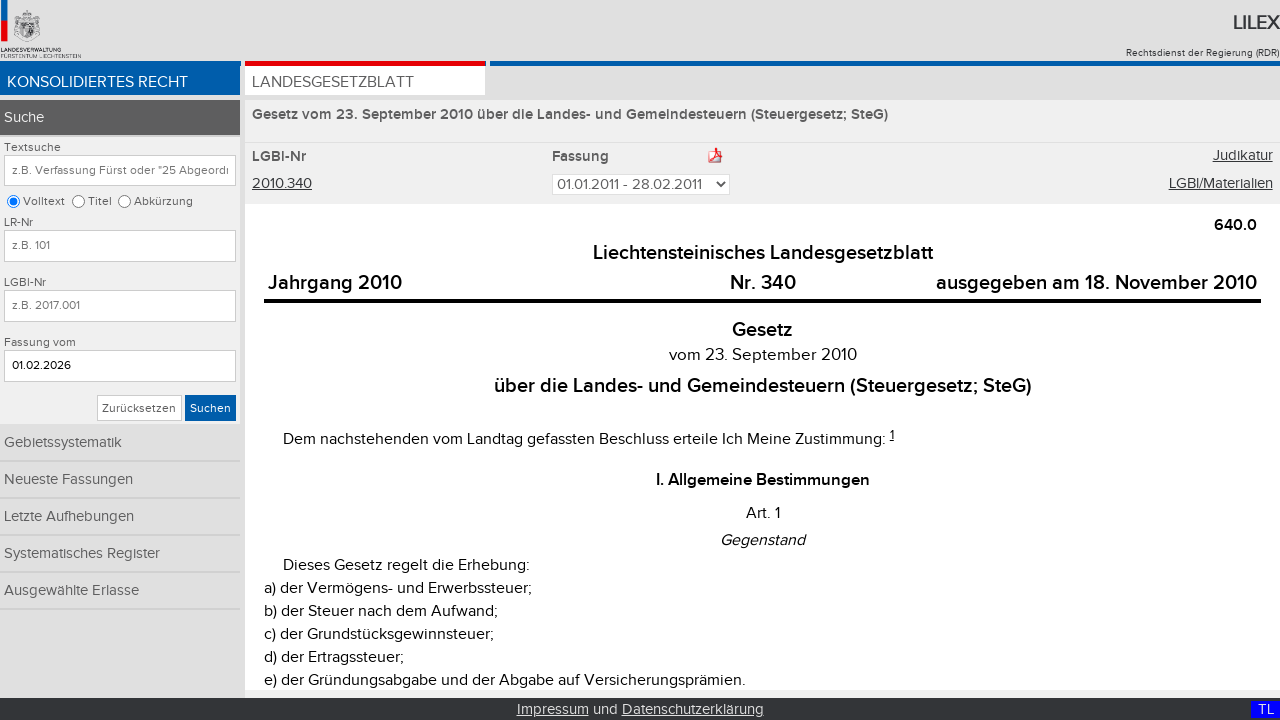

--- FILE ---
content_type: text/html;charset=UTF-8
request_url: https://gesetze.li/konso/2010340000/?version=1
body_size: 12645
content:
<!DOCTYPE html>

<html lang="de">
<head>
	<title>SteG | Lilex - Gesetzesdatenbank des Fürstentums Liechtenstein</title>
<meta charset="utf-8" />
<meta http-equiv="X-UA-Compatible" content="IE=edge" />
<meta name="viewport" content="width=device-width, initial-scale=1.0" />
<link rel="stylesheet" type="text/css" href="/webjars/font-awesome/4.6.3/css/font-awesome.min.css" />
<link rel="stylesheet" type="text/css" href="/css/style.css" />
<link rel="shortcut icon" type="image/x-icon" href="/images/favicon.ico" />

<!-- Matomo Tag Manager -->
<script>
	var _mtm = window._mtm = window._mtm || [];
	_mtm.push({'mtm.startTime': (new Date().getTime()), 'event': 'mtm.Start'});
	var d=document, g=d.createElement('script'), s=d.getElementsByTagName('script')[0];
	g.async=true; g.src='https://llv.opsone-analytics.ch/js/container_pToD5MNE.js'; s.parentNode.insertBefore(g,s);
</script>
<!-- End Matomo Tag Manager -->

</head>
<body id="page">
    <div class="header-and-nav">
      	<header>
        	<div class="header-logo">
       	    	<a href="http://www.llv.li" target="_blank">
               		<img class="logo" alt="Logo der Liechtensteinischen Landesverwaltung" src="/images/logo.png" />
         	   	</a>
         	</div>
          	<div class="header-text">
           		<h1>
               		<a href="/">Lilex</a>
           		</h1>
          		<a href="http://www.llv.li/#/1662/publikation-von-rechtsvorschriften" target="_blank">Rechtsdienst der Regierung (RDR)</a>
        	</div>
    	</header>
	   	<nav class="primary blau">
        <ul class="konso">
            <li class="konso active">
                <a href="/konso">Konsolidiertes Recht</a>
            </li>
            <li class="chrono">
                <a href="/chrono">Landesgesetzblatt</a>
            </li>
<!-- 
            <li class="gebsys" th:classappend="${navigation} eq 'gebsys' ? 'active'">
                Gebietssystematik
            </li>
-->
        </ul>
    </nav>
    </div>
    <a class="menu-toggle konso" href="#">&#8801;</a>    	
    <div class="sidebar-and-content">  
        <div class="sidebar"> <nav class="secondary">
        <ul>
            <li class="active">
                <a class="nav-item" href="/konso/suche">Suche</a>
                <form class="search-form konso" method="get" action="/konso/suche">
        <fieldset>
            <legend>Abfrage dem Typ der Textsuche im konsolidierten Recht: Volltext, Titel, Abkürzung</legend>
            <label for="search_text">Textsuche</label>
            <input id="search_text" type="text" name="search_text" placeholder="z.B. Verfassung Fürst oder &quot;25 Abgeordneten&quot;" value="" />
            <input id="search_loc_text" type="radio" name="search_loc" value="text" checked="checked" />
            <label for="search_loc_text">Volltext</label>
            <input id="search_loc_titel" type="radio" name="search_loc" value="titel" />
            <label for="search_loc_titel">Titel</label>
            <input id="search_loc_abk_list" type="radio" name="search_loc" value="abk_list" />
            <label for="search_loc_abk_list">Abkürzung</label>
        </fieldset>
        <fieldset>
            <legend>Abfrage der LR-Nr im konsolidierten Recht</legend>
            <label for="lrnr">LR-Nr</label>
            <input id="lrnr" type="text" name="lrnr" placeholder="z.B. 101" value="" />
        </fieldset>
        <fieldset>
            <legend>Abfrage der LGBl-Nr im konsolidierten Recht</legend>
            <label for="lgblid_von">LGBl-Nr</label>
            <input id="lgblid_von" type="text" name="lgblid_von" placeholder="z.B. 2017.001" value="" />
        </fieldset>
        <fieldset>
            <legend>Abfrage der Fassung im konsolidierten Recht</legend>
            <label for="observe_date">Fassung vom</label>
            <input id="observe_date" type="text" name="observe_date" placeholder="z.B. 01.01.2017" value="01.02.2026" />
        </fieldset>
        <fieldset class="buttons">
            <legend>Abschicken oder zurücksetzen der Suche im konsolidierten Recht</legend>
            <a class="btn default" href="/konso/suche">Zurücksetzen</a>
            <button class="btn konso" type="submit">Suchen</button>
        </fieldset>
    <input type="hidden" name="as_sfid" value="AAAAAAVxlA11Uvwco-y7vKYGfjZKgw6ID0KBHr-vcSbJGNPB39A-FkD-H60x7DMTd2owDybrTtm_2xZXDr4DsQEWZDm-lrMNnhPjZqeugNo8WDjLwLOCoY0A0Mc-UZe3YHrmaSOpVNq0r9n2mCnym6gvYeDQdeWC8A6vKR4n3fiV_yU1_Q==" /><input type="hidden" name="as_fid" value="42e0084003a29f31240ea5ce774a661c19abe0ba" /></form>
            </li>
            <li class="hidden-for-mobile-portrait">
                <a class="nav-item hidden-for-mobile-portrait" href="/konso/gebietssystematik">Gebietssystematik</a>
                
            </li>
            <li>
                <a class="nav-item" href="/konso/neueste-konso">Neueste Fassungen</a>
            </li>
            <li>
                <a class="nav-item" href="/konso/letzte-aufhebungen">Letzte Aufhebungen</a>
            </li>
            <li>
                <a class="nav-item" href="/konso/systematisches-register">Systematisches Register</a>
            </li>
            <li>
                <a class="nav-item" href="/konso/textausgaben">Ausgewählte Erlasse</a>
            </li>
        </ul>
    </nav></div>
        <div class="content">
        <h2 class="law-title grau">Gesetz vom 23. September 2010 über die Landes- und Gemeindesteuern (Steuergesetz; SteG)</h2>
        <table class="table lgbl grau">
            <caption hidden="hidden">LGBl Daten</caption>
            <thead>
                <tr>
                    <th class="column one hidden-for-mobile-portrait">LGBl-Nr</th>
                    <th class="column one hidden-for-mobile-portrait hidden-for-tablet-portrait">LR-Nr</th>
                    <th class="column two">Fassung <a class="btn pdf image" target="_blank" href="/konso/pdf/2010340000?version=1">
                           <img class="pdf-logo" alt="PDF Logo" src="/images/pdf.png" />
                        </a></th>
<!-- 
                    <th class="column one"></th>
-->
                    <td class="column one verlinkung">
        				<a target="_blank" href="https://www.gerichtsentscheidungen.li/dynamic_bridge.aspx?lrnr=640.0">Judikatur
						</a>        
                    </td>
                </tr> 
            </thead>
            <tbody>
                <tr>
                    <td class="hidden-for-mobile-portrait">
                        <a href="/chrono/2010340000" target="_blank">2010.340</a>
                    </td>
                    <td class="hidden-for-mobile-portrait hidden-for-tablet-portrait">
                        <a href="/konso/gebietssystematik?lrstart=640.0" target="_blank">640.0</a>
                    </td>
                    <td>
                        <form class="form" method="get">
        				  <fieldset id="versionSelect" class="versionselect">
                            <legend hidden="hidden">Select LGBl Version</legend>
        					<input type="hidden" name="search_text" value="" />
                            <input type="hidden" name="search_loc" value="" />
                            <input type="hidden" name="lrnr" value="" />
                            <input type="hidden" name="lgblid_von" value="" />
                            <input type="hidden" name="lgblid_bis" value="" />
                            <input type="hidden" name="observe_date" value="" />
                            <input type="hidden" name="sort_col" value="" />
                            <input type="hidden" name="sort_dir" value="" />
                            <input type="submit" hidden="hidden" value="Submit" />
                            <select name="version" onchange="submit()" title="Select Version">
                                <option value="37">01.01.2026</option>
                                <option value="33">01.01.2025 - 31.12.2025</option>
                                <option value="31">01.01.2024 - 31.12.2024</option>
                                <option value="30">01.08.2022 - 31.12.2023</option>
                                <option value="29">21.08.2021 - 31.07.2022</option>
                                <option value="28">01.01.2021 - 20.08.2021</option>
                                <option value="27">30.01.2020 - 31.12.2020</option>
                                <option value="25">01.01.2019 - 29.01.2020</option>
                                <option value="24">13.07.2018 - 31.12.2018</option>
                                <option value="23">01.01.2017 - 12.07.2018</option>
                                <option value="21">04.11.2016 - 31.12.2016</option>
                                <option value="20">01.10.2016 - 03.11.2016</option>
                                <option value="18">01.06.2016 - 30.09.2016</option>
                                <option value="17">01.03.2016 - 31.05.2016</option>
                                <option value="16">01.01.2016 - 29.02.2016</option>
                                <option value="15">24.12.2014 - 31.12.2015</option>
                                <option value="13">01.01.2014 - 23.12.2014</option>
                                <option value="11">22.07.2013 - 31.12.2013</option>
                                <option value="9">01.06.2013 - 21.07.2013</option>
                                <option value="8">01.02.2013 - 31.05.2013</option>
                                <option value="7">12.10.2012 - 31.01.2013</option>
                                <option value="6">01.01.2012 - 11.10.2012</option>
                                <option value="5">01.09.2011 - 31.12.2011</option>
                                <option value="4">01.08.2011 - 31.08.2011</option>
                                <option value="3">12.05.2011 - 31.07.2011</option>
                                <option value="2">01.03.2011 - 11.05.2011</option>
                                <option selected="selected" value="1">01.01.2011 - 28.02.2011</option>
                            </select>
                          </fieldset>
                        <input type="hidden" name="as_sfid" value="AAAAAAX2uHCGEcUX-Rs2oCM7zsp10udDlPPndRlrm2f6VG2WkD3tGNTxwEOEL372fKl1jfCWb2GDrQ6CBGDh1Fts4yvgU3wE3XGBla3eOZ7tmFkg10xmY4fu4LCEYRYJ1armb4nbwTZW6WsBxpEo-kGLmBfgakjOa1N2-8zWSfKPRNWsCw==" /><input type="hidden" name="as_fid" value="c2dec01f02906ba2c95fbdd4bf06212f3778393d" /></form>
                    </td>
<!--
                    <td><a class="btn pdf image" th:target="_blank"
                           th:href="@{/konso/pdf/{lgblId}(lgblId = ${to.lgblId}, version = ${to.version})}">
                           <img class="pdf-logo" alt="PDF Logo" th:src="@{/images/pdf.png}" />
                        </a>
                    </td>
-->
                    <td class="verlinkung">
                     	<a target="_blank" href="/konso/2010340000/meta?version=1&amp;search_text=&amp;search_loc=&amp;lrnr=&amp;lgblid_von=&amp;observe_date=">LGBl/Materialien</a>
                     	
                    </td>
                </tr>
            </tbody>
        </table>
     
		<div class="law-text">           
        	
			<div class="ios-scroll-wrapper lines0">   
				<iframe class="iframe" onload="setPositionInIframe()" title="'LGBl:' + ${to.lgblId}" src="/konso/html/2010340000?version=1&amp;search_text=&amp;search_loc=">
				</iframe>       	
			</div>
		</div>
	</div>
    </div>
    
    <footer class="footer">
        <div class="display desktop-display">D </div>
        <div class="display tablet-display">T </div>
        <div class="display mobile-display">M </div>
        <div class="display desktop-landscape-display">DL</div>              
        <div class="display tablet-landscape-display">TL</div>              
        <div class="display mobile-landscape-display">ML</div>              
        <a href="/impressum">Impressum</a> und <a href="/datenschutz">Datenschutzerklärung</a>
    </footer>
    
    <script type="text/javascript" src="/webjars/jquery/1.11.3/jquery.min.js"></script>
    <script type="text/javascript" src="/js/jquery.floatThead.js"></script>
    <script type="text/javascript" src="/js/script.js"></script>
    <!-- 
    <script type="text/javascript" th:src="@{/js/iframeResizer.min.js}"></script>
    <script type="text/javascript" th:src="@{/js/jquery.sticky.js}"></script>
    <script type="text/javascript" th:src="@{/js/sorttable.js}"></script>
    -->
</body>
</html>



--- FILE ---
content_type: text/html;charset=UTF-8
request_url: https://gesetze.li/konso/html/2010340000?version=1&search_text=&search_loc=
body_size: 209050
content:
<html>
<head>
<META http-equiv="Content-Type" content="text/html; charset=UTF-8">
<link href="../../css/lgbl-2-html.css" rel="stylesheet" type="text/css">
<link href="../../css/lgbl-2-html-override.css" rel="stylesheet" type="text/css">
<meta name="description" content="Gesetz
 vom 23. September 2010
 &uuml;ber die Landes- und Gemeindesteuern (Steuergesetz; SteG)
">
<meta name="keywords" content="640.0">
</head>
<body>
	
<div align="center">
<table cellpadding="2pt" style="border-bottom-width:3pt;border-bottom-style:solid;border-color:black;width:100%;" align="center">
<col width="40%">
<col width="20%">
<col width="40%">
		
		
<tr>
<td align="right" colspan="3" valign="top" style="font-size:16px;font-weight:bold;font-family:'llv-bold', sans-serif;">640.0</td>
</tr>
<tr>
<td align="center" colspan="3" valign="bottom" style="font-size:1.25em;font-weight:bold;font-family:'llv-bold', sans-serif;">Liechtensteinisches Landesgesetzblatt
</td>
</tr>
		
<tr align="center" valign="baseline" style="font-size:1.25em;font-weight:bold;font-family:'llv-bold', sans-serif;">
			
<td valign="baseline" align="left">Jahrgang 
2010

			</td>
			<td valign="baseline" align="center">Nr. 
340

			</td>
			<td valign="baseline" align="right">ausgegeben am 
18. November 2010

			</td>
		
</tr>
		
	
</table>
</div>
	
		
			
<div class="htit1">Gesetz
</div>
			
<div class="vom">vom 23. September 2010
</div>
			
<div class="htit2">&uuml;ber die Landes- und Gemeindesteuern (Steuergesetz; SteG)
</div>
		
		
<div class="einl">
<a name="einl:1"></a>
			
<div class="ab" style="margin-top:23pt;text-indent:0.5cm">Dem nachstehenden vom Landtag gefassten Beschluss erteile Ich Meine Zustimmung:
<a href="#fn1" name="fr1" ><sup style="font-size:0.8em;line-height:0.93em;">1</sup ></a>
			</div>
		
</div>
	
	
		
<div class="tit1">
<a name="vorart:1;tit1:1"></a>I. Allgemeine Bestimmungen
</div>
		
<div class="art">
<a name="art:1"></a>
			Art. 1

			<div class="sacht">Gegenstand
</div>
			
<div class="abs">
				Dieses Gesetz regelt die Erhebung:

				<div class="bst1">a)	der Verm&ouml;gens- und Erwerbssteuer;
</div>
				
<div class="bst1">b)	der Steuer nach dem Aufwand;
</div>
				
<div class="bst1">c)	der Grundst&uuml;cksgewinnsteuer;
</div>
				
<div class="bst1">d)	der Ertragssteuer;
</div>
				
<div class="bst1">e)	der Gr&uuml;ndungsabgabe und der Abgabe auf Versicherungspr&auml;mien.
</div>
			
</div>
		
</div>
		
<div class="art">
<a name="art:2"></a>
			Art. 2

			<div class="sacht">Begriffe und Bezeichnungen
</div>
			
<div class="abs">
				1) Im Sinne dieses Gesetzes gelten als:

				<div class="bst1">
					a)	"Betriebsst&auml;tte": jede feste Gesch&auml;ftseinrichtung, durch die die wirtschaftliche T&auml;tigkeit eines Unternehmens oder eines freien Berufes ganz oder teilweise ausge&uuml;bt wird. Betriebsst&auml;tten sind insbesondere:

					<div class="ziff">1.	der Ort der tats&auml;chlichen Verwaltung;
</div>
					
<div class="ziff">2.	eine Zweigniederlassung;
</div>
					
<div class="ziff">3.	eine Gesch&auml;ftsstelle;
</div>
					
<div class="ziff">4.	eine Fabrikationsst&auml;tte;
</div>
					
<div class="ziff">5.	eine Ein- oder Verkaufsstelle;
</div>
					
<div class="ziff">6.	eine Werkst&auml;tte;
</div>
					
<div class="ziff">7.	eine St&auml;tte der Ausbeutung von Bodensch&auml;tzen;
</div>
					
<div class="ziff">8.	eine St&auml;tte der Nutzbarmachung von Wasserkr&auml;ften;
</div>
					
<div class="ziff">9.	eine Bauausf&uuml;hrung oder Montage, deren Dauer sechs Monate &uuml;berschreitet.
</div>
					
<div class="ab" style="margin-top:3.7pt">Ein Versicherungsunternehmen verf&uuml;gt auch dann &uuml;ber eine inl&auml;ndische Betriebsst&auml;tte, wenn es im Inland Pr&auml;mieneinnahmen erzielt;
</div>
				
</div>
				
<div class="bst1">b)	"Wohnsitz": der Ort, an dem eine Person sich mit der Absicht dauernden Verbleibens aufh&auml;lt;
</div>
				
<div class="bst1">c)	"gew&ouml;hnlicher Aufenthalt": der Ort oder das Gebiet, an dem eine Person nicht nur vor&uuml;bergehend verweilt. Als gew&ouml;hnlicher Aufenthalt ist stets und von Beginn an ein zeitlich zusammenh&auml;ngender Aufenthalt von mehr als sechs Monaten Dauer anzusehen; kurzfristige Unterbrechungen bleiben unber&uuml;cksichtigt. Der Aufenthalt zum Zwecke des Besuches einer Lehranstalt und die Unterbringung in einer Erziehungs-, Versorgungs- oder Heilanstalt sowie der Kur- und Ferienaufenthalt bis zu zw&ouml;lf Monaten begr&uuml;nden keinen gew&ouml;hnlichen Aufenthalt und keinen Wohnsitz;
</div>
				
<div class="bst1">d)	"Ort der tats&auml;chlichen Verwaltung": der Ort, an dem sich der Mittelpunkt der unternehmerischen Oberleitung befindet;
</div>
				
<div class="bst1">e)	"Sitz": bei juristischen Personen der Ort, der durch Gesetz, Gesellschaftsvertrag, Statuten oder dergleichen bestimmt ist. Fehlt es an einer solchen Bestimmung, so gilt als Sitz der Ort der tats&auml;chlichen Verwaltung.
</div>
			
</div>
			
<div class="abs">2) Unter den in diesem Gesetz verwendeten Personenbezeichnungen sind Angeh&ouml;rige des m&auml;nnlichen und weiblichen Geschlechts zu verstehen.
</div>
		
</div>
		
<div class="art">
<a name="art:3"></a>
			Art. 3

			<div class="sacht">Missbrauch von Gestaltungsm&ouml;glichkeiten
</div>
			
<div class="abs">
				1) Rechtliche oder tats&auml;chliche Gestaltungen, die den wirtschaftlichen Gegebenheiten unangemessen erscheinen und deren einziger wirtschaftlicher Zweck in der Erlangung von Steuervorteilen besteht, sind missbr&auml;uchlich, wenn:

				<div class="bst1">a)	die Gew&auml;hrung dieses Steuervorteils gegen Sinn und Zweck dieses Gesetzes verstossen w&uuml;rde; und
</div>
				
<div class="bst1">b)	der Steuerpflichtige keine wirtschaftlichen oder sonst beachtlichen Gr&uuml;nde f&uuml;r die Wahl dieser Gestaltung vorbringen kann und die Gestaltung keine eigenst&auml;ndigen wirtschaftlichen Folgen zeitigt.
</div>
			
</div>
			
<div class="abs">2) Liegt ein Missbrauch im Sinne von Abs. 1 vor, so sind die Steuern so zu erheben, wie sie bei einer den wirtschaftlichen Vorg&auml;ngen, Tatsachen und Verh&auml;ltnissen angemessenen rechtlichen Gestaltung zu erheben w&auml;ren.
</div>
		
</div>
		
<div class="tit1">
<a name="vorart:4;tit1:1"></a>II. Landessteuern
</div>
		
<div class="tit2" style="margin-top:12pt">
<a name="vorart:4;tit2:1"></a>A. Allgemeines
</div>
		
<div class="art">
<a name="art:4"></a>
			Art. 4

			<div class="sacht">Ausnahmen von der Steuerpflicht
</div>
			
<div class="abs">
				1) Von der Steuerpflicht sind ausgenommen:

				<div class="bst1">a)	der Landesf&uuml;rst, der Erbprinz, die f&uuml;rstliche Dom&auml;ne und die Stiftungen, welche gem&auml;ss statutarischer Zweckbestimmung dem Landesf&uuml;rsten zur Erf&uuml;llung seiner Obliegenheiten dienen;
</div>
				
<div class="bst1">b)	das Land, die Gemeinden, die Fonds von Land und Gemeinden, die Zweckverb&auml;nde der Gemeinden, die B&uuml;rgergenossenschaften sowie die nicht wirtschaftlich t&auml;tigen &ouml;ffentlichen Unternehmen gem&auml;ss dem &Ouml;ffentliche-Unternehmen-Steuerungs-Gesetz;
</div>
				
<div class="bst1">c)	Personen, welche kraft v&ouml;lkerrechtlicher &Uuml;bung Steuerfreiheit geniessen;
</div>
				
<div class="bst1">d)	Einrichtungen der betrieblichen Personalvorsorge.
</div>
			
</div>
			
<div class="abs">
				2) Die Steuerverwaltung nimmt auf Antrag juristische Personen und besondere Verm&ouml;genswidmungen ohne Pers&ouml;nlichkeit, die ausschliesslich und unwiderruflich gemeinn&uuml;tzige Zwecke im Sinne von Art. 107 Abs. 4a PGR ohne Erwerbsabsicht verfolgen, von der Steuerpflicht aus. &Uuml;ber den Antrag entscheidet die Steuerverwaltung. Die Steuerbefreiung gilt nicht f&uuml;r Reinertr&auml;ge aus von ihnen unterhaltenen wirtschaftlichen Gesch&auml;ftsbetrieben, sofern durch diese Einnahmen in H&ouml;he von insgesamt mehr als 300 000 Franken erzielt werden. Eine Steuerbefreiung wird nicht bereits dadurch ausgeschlossen, dass:

				<div class="bst1">a)	die Person ihre Mittel, Arbeitskr&auml;fte oder ihr Verm&ouml;gen teilweise einer anderen, ebenfalls steuerbefreiten Person zur Verwendung zu steuerbeg&uuml;nstigten Zwecken im Sinne des Satzes 1 zuwendet;
</div>
				
<div class="bst1">b)	die Person Mittel ganz oder teilweise einer R&uuml;ckstellung zuf&uuml;hrt, soweit dies erforderlich ist, um ihre steuerbeg&uuml;nstigten statutenm&auml;ssigen Zwecke nachhaltig erf&uuml;llen zu k&ouml;nnen.
</div>
			
</div>
			
<div class="abs">3) Die Regierung regelt mit Verordnung den Austausch von Daten und Unterlagen zwischen der Stiftungsaufsichtsbeh&ouml;rde und der Steuerverwaltung sowie die Pr&uuml;fung der Einhaltung der Voraussetzungen f&uuml;r die Steuerbefreiung durch die Steuerverwaltung und die Revisionsstellen.
</div>
		
</div>
		
<div class="art">
<a name="art:5"></a>
			Art. 5

			<div class="sacht">Standardisierter Verm&ouml;gensertrag
</div>
			
<div class="abs">Die H&ouml;he des Zinssatzes zur Ermittlung des standardisierten Verm&ouml;gensertrages (Sollertrag) wird j&auml;hrlich durch das Finanzgesetz bestimmt.
</div>
		
</div>
		
<div class="tit2">
<a name="vorart:6;tit2:1"></a>B. Verm&ouml;gens- und Erwerbssteuer
</div>
		
<div class="tit3" style="margin-top:12pt">
<a name="vorart:6;tit3:1"></a>1. Gemeinsame Bestimmungen
</div>
		
<div class="art">
<a name="art:6"></a>
			Art. 6

			<div class="sacht">Pers&ouml;nliche Steuerpflicht
</div>
			
<div class="abs">
				1) Nat&uuml;rliche Personen sind mit ihrem gesamten Verm&ouml;gen und gesamten Erwerb unbeschr&auml;nkt steuerpflichtig, wenn sie:

				<div class="bst1">a)	Wohnsitz oder gew&ouml;hnlichen Aufenthalt im Inland haben; oder
</div>
				
<div class="bst1">b)	Wohnsitz oder gew&ouml;hnlichen Aufenthalt im Ausland haben und dort mit R&uuml;cksicht auf ein Arbeitsverh&auml;ltnis zum Land aufgrund eines Vertrages oder v&ouml;lkerrechtlicher &Uuml;bung von den Steuern befreit sind (Diplomaten).
</div>
			
</div>
			
<div class="abs">2) Nat&uuml;rliche Personen, die weder Wohnsitz noch gew&ouml;hnlichen Aufenthalt im Inland haben, sind mit ihrem inl&auml;ndischen Verm&ouml;gen und ihrem inl&auml;ndischen Erwerb beschr&auml;nkt steuerpflichtig.
</div>
			
<div class="abs">3) Den nat&uuml;rlichen Personen gleichgestellt ist der ruhende Nachlass.
</div>
			
<div class="abs">4) Als inl&auml;ndisches Verm&ouml;gen nach Abs. 2 gelten im Inland gelegene Grundst&uuml;cke und im Inland gelegene Betriebsst&auml;tten.
</div>
			
<div class="abs">
				5) Als inl&auml;ndischer Erwerb nach Abs. 2 gelten:

				<div class="bst1">a)	der Erwerb aus der Bewirtschaftung land- und forstwirtschaftlich genutzter inl&auml;ndischer Grundst&uuml;cke sowie aus jeder anderen land- und forstwirtschaftlichen Produktion im Inland;
</div>
				
<div class="bst1">b)	der Erwerb aus im Inland gelegenen Betriebsst&auml;tten;
</div>
				
<div class="bst1">c)	der Erwerb aus im Inland ausge&uuml;bter unselbst&auml;ndiger T&auml;tigkeit im Sinne des Art. 14 Abs. 2 Bst. d sowie Ersatzeink&uuml;nfte im Sinne von Art. 14 Abs. 2 Bst. f, welche im Zusammenhang mit einem inl&auml;ndischen Arbeitsverh&auml;ltnis stehen und von einer inl&auml;ndischen Versicherung geleistet werden. Als im Inland ausge&uuml;bt gilt auch eine unselbst&auml;ndige T&auml;tigkeit, die an Bord eines Seeschiffes oder Luftfahrzeuges, das im internationalen Verkehr betrieben wird, oder an Bord eines Schiffes, das der Binnenschifffahrt dient, ausge&uuml;bt wird, wenn sich der Ort der tats&auml;chlichen Verwaltung des betreibenden Unternehmens im Inland befindet;
</div>
				
<div class="bst1">d)	Sitzungsgelder, feste Entsch&auml;digungen, Tantiemen und andere Verg&uuml;tungen, die die Mitglieder der Verwaltung sowie die Organe der Gesch&auml;ftsf&uuml;hrung von juristischen Personen und besonderen Verm&ouml;genswidmungen erhalten, wenn sich ihr Sitz oder der Ort ihrer tats&auml;chlichen Verwaltung im Inland befindet;
</div>
				
<div class="bst1">e)	Leistungen aus der Alters-, Hinterlassenen- und Invalidenversicherung, einer Einrichtung der betrieblichen Personalvorsorge oder eines Pensionsfonds aufgrund eines fr&uuml;heren inl&auml;ndischen &ouml;ffentlich-rechtlichen oder privatrechtlichen Arbeitsverh&auml;ltnisses;
</div>
				
<div class="bst1">f)	Leistungen aufgrund der Aufl&ouml;sung einer Freiz&uuml;gigkeitspolice oder eines Sperrkontos, welche in Verwendung von Freiz&uuml;gigkeitsleistungen der betrieblichen Personalvorsorge im Inland errichtet wurden;
</div>
				
<div class="bst1">g)	der Sollertrag im Sinne von Art. 5 des inl&auml;ndischen, steuerpflichtigen Verm&ouml;gens nach Abs. 4.
</div>
			
</div>
		
</div>
		
<div class="art">
<a name="art:7"></a>
			Art. 7

			<div class="sacht">Zeitliche Begrenzung der Steuerpflicht
</div>
			
<div class="abs">
				1) Die Steuerpflicht beginnt mit dem Tag, an dem der Steuerpflichtige:

				<div class="bst1">a)	im Inland Wohnsitz oder gew&ouml;hnlichen Aufenthalt nimmt (unbeschr&auml;nkte Steuerpflicht); oder
</div>
				
<div class="bst1">b)	&uuml;ber inl&auml;ndisches Verm&ouml;gen verf&uuml;gt oder einen inl&auml;ndischen Erwerb erzielt (beschr&auml;nkte Steuerpflicht).
</div>
			
</div>
			
<div class="abs">
				2) Die Steuerpflicht endet:

				<div class="bst1">a)	mit dem Tod des Steuerpflichtigen oder dem Wegzug des Steuerpflichtigen ins Ausland (unbeschr&auml;nkte Steuerpflicht); oder
</div>
				
<div class="bst1">b)	mit dem Zeitpunkt des Wegfalls inl&auml;ndischen Verm&ouml;gens oder inl&auml;ndischen Erwerbs (beschr&auml;nkte Steuerpflicht).
</div>
			
</div>
			
<div class="abs">3) Der ruhende Nachlass f&uuml;hrt bis zur Einantwortung die bisherige Steuerpflicht des Erblassers fort.
</div>
		
</div>
		
<div class="art">
<a name="art:8"></a>
			Art. 8

			<div class="sacht">Zusammenrechnung
</div>
			
<div class="abs">1) Verm&ouml;gen und Erwerb von Ehegatten, die in rechtlich und tats&auml;chlich ungetrennter Ehe leben, werden unter jedem G&uuml;terstand zusammengerechnet und gemeinsam veranlagt.
</div>
			
<div class="abs">2) Verm&ouml;gen und Erwerb von minderj&auml;hrigen Kindern, die in h&auml;uslicher Gemeinschaft mit den Eltern leben, werden - vorbehaltlich Abs. 4 - den Eltern zugerechnet. Die Eltern haben das Verm&ouml;gen und den Erwerb der minderj&auml;hrigen Kinder in ihrer Steuerkl&auml;rung zu deklarieren.
</div>
			
<div class="abs">3) Falls die Eltern getrennt oder geschieden sind, oder ein Elternteil gestorben ist, werden - vorbehaltlich Abs. 4 - Verm&ouml;gen und Erwerb von minderj&auml;hrigen Kindern demjenigen Elternteil zugerechnet, bei welchem die Kinder in h&auml;uslicher Gemeinschaft leben. Dieser Elternteil hat das Verm&ouml;gen und den Erwerb der minderj&auml;hrigen Kinder in seiner Steuererkl&auml;rung zu deklarieren. Leben die Kinder nicht in h&auml;uslicher Gemeinschaft mit einem Elternteil oder sind beide Elternteile verstorben, so werden die Kinder f&uuml;r Verm&ouml;gen und Erwerb selbst&auml;ndig veranlagt.
</div>
			
<div class="abs">4) F&uuml;r aus Erwerbst&auml;tigkeit stammenden Erwerb werden die minderj&auml;hrigen Kinder, die in h&auml;uslicher Gemeinschaft mit den Eltern oder einem Elternteil leben, auf jeden Fall selbst&auml;ndig veranlagt, soweit dieser Erwerb den Betrag nach Art. 15 Abs. 2 Bst. i &uuml;bersteigt.
</div>
			
<div class="abs">5) Abweichend von Abs. 1 k&ouml;nnen Ehegatten auf gemeinsamen Antrag getrennt veranlagt werden. Abs. 2 ist mit der Massgabe anzuwenden, dass eine Zurechnung zu beiden Elternteilen jeweils zur H&auml;lfte erfolgt. Soweit nichts anderes bestimmt ist, stehen den Ehegatten die Abzugsbetr&auml;ge, die gemeinsam zu veranlagenden Ehegatten gew&auml;hrt werden, je zur H&auml;lfte zu.
</div>
		
</div>
		
<div class="tit3">
<a name="vorart:9;tit3:1"></a>2. Verm&ouml;genssteuer
</div>
		
<div class="art">
<a name="art:9"></a>
			Art. 9

			<div class="sacht">Sachliche Steuerpflicht
</div>
			
<div class="abs">1) Gegenstand der Verm&ouml;genssteuer ist das gesamte bewegliche und unbewegliche Verm&ouml;gen des Steuerpflichtigen.
</div>
			
<div class="abs">2) Das Verm&ouml;gen der Gesellschaften ohne Pers&ouml;nlichkeit ist den beteiligten Gesellschaftern zuzurechnen und von diesen zusammen mit ihrem &uuml;brigen Verm&ouml;gen zu versteuern.
</div>
			
<div class="abs">3) Auf Antrag eines Beg&uuml;nstigten oder mehrerer Beg&uuml;nstigter und mit Zustimmung des f&uuml;r Aussch&uuml;ttungen zust&auml;ndigen Organs unterliegt das Verm&ouml;gen von unwiderruflichen Stiftungen, besonderen Verm&ouml;genswidmungen und stiftungs&auml;hnlich ausgestalteten Anstalten eigenst&auml;ndig der Verm&ouml;genssteuer. In diesem Falle hat die unwiderrufliche Stiftung, besondere Verm&ouml;genswidmung oder die stiftungs&auml;hnlich ausgestaltete Anstalt die Verm&ouml;gens- oder Erwerbssteuerpflicht anstelle der Beg&uuml;nstigten zu erf&uuml;llen.
</div>
			
<div class="abs">4) Das Verm&ouml;gen von widerruflichen Stiftungen, besonderen Verm&ouml;genswidmungen und stiftungs&auml;hnlich ausgestalteten Anstalten ist dem Errichter zuzurechnen und von diesem zu versteuern. Abs. 3 gilt entsprechend mit der Massgabe, dass die Steuer nach dem Steuersatz zu entrichten ist, der dem gesamten Verm&ouml;gen und dem gesamten Erwerb des Errichters einschliesslich des nach Abs. 3 eigenst&auml;ndig besteuerten Verm&ouml;gens entspricht.
</div>
		
</div>
		
<div class="art">
<a name="art:10"></a>
			Art. 10

			<div class="sacht">Steuerfreies Verm&ouml;gen
</div>
			
<div class="abs">
				Von der Verm&ouml;genssteuer sind befreit und bei der Ermittlung des steuerpflichtigen Verm&ouml;gens nicht zu ber&uuml;cksichtigen:

				<div class="bst1">a)	der Hausrat und pers&ouml;nliche Gebrauchsgegenst&auml;nde sowie die privat genutzten Motorfahrzeuge des Steuerpflichtigen, soweit ihr Wert insgesamt den Betrag von 25 000 Franken, bei gemeinsam zu veranlagenden Ehegatten den Betrag von 50 000 Franken, nicht &uuml;berschreitet;
</div>
				
<div class="bst1">b)	die f&uuml;r die Aus&uuml;bung einer landwirtschaftlichen oder gewerblichen Erwerbst&auml;tigkeit oder zur sonstigen Aus&uuml;bung eines Berufes erforderlichen Ger&auml;te und Werkzeuge, soweit ihr Wert insgesamt den Betrag von 2 000 Franken nicht &uuml;berschreitet;
</div>
				
<div class="bst1">c)	Sammlungen von k&uuml;nstlerischer, historischer oder &auml;hnlicher Bedeutung, die ohne Erwerbsabsicht des Eigent&uuml;mers einer regelm&auml;ssigen &ouml;ffentlichen Besichtigung zug&auml;nglich gemacht sind und der Volksbildung dienen oder geeignet sind, den Fremdenverkehr zu f&ouml;rdern;
</div>
				
<div class="bst1">d)	das Verm&ouml;gen an landwirtschaftlichen Produkten, wie Heu, Getreide, Fr&uuml;chte, gem&auml;ss Nachweis des Steuerpflichtigen;
</div>
				
<div class="bst1">e)	die im Ausland gelegenen Grundst&uuml;cke;
</div>
				
<div class="bst1">f)	die im Ausland gelegenen Betriebsst&auml;tten.
</div>
			
</div>
		
</div>
		
<div class="art">
<a name="art:11"></a>
			Art. 11

			<div class="sacht">Schuldenabzug
</div>
			
<div class="abs">1) Bei der Ermittlung des steuerpflichtigen Verm&ouml;gens d&uuml;rfen von den Aktiven die Schulden und sonstigen Lasten abgezogen werden, f&uuml;r welche der Steuerpflichtige als Hauptschuldner verpflichtet ist. Ist er mit anderen Personen f&uuml;r eine Schuld mitverpflichtet, so kann nur der auf ihn entfallende Teil abgezogen werden.
</div>
			
<div class="abs">2) Der volle Abzug der Schulden ist nur gestattet, wenn der Steuerpflichtige sein ganzes Verm&ouml;gen im Inland versteuert. Wird ein Verm&ouml;gen nur teilweise im Inland versteuert, so ist der Schuldenabzug nur nach dem Verh&auml;ltnis des im Inland steuerpflichtigen Verm&ouml;gensteils zum Gesamtverm&ouml;gen zul&auml;ssig. Ein Abzug der Schulden ist ausgeschlossen, soweit hierdurch der Betrag des steuerpflichtigen Verm&ouml;gens negativ wird.
</div>
		
</div>
		
<div class="art">
<a name="art:12"></a>
			Art. 12

			<div class="sacht">Ermittlung des steuerpflichtigen Verm&ouml;gens
</div>
			
<div class="abs">
				1) F&uuml;r die Ermittlung des steuerpflichtigen Verm&ouml;gens ist der Verkehrswert der Verm&ouml;gensteile zu Beginn des Steuerjahres oder zu Beginn der Steuerpflicht massgebend. Hierbei, wie auch bei der Bewertung von Schulden und sonstiger Lasten, sind die nachfolgenden Bewertungsgrunds&auml;tze zu beachten:

				<div class="bst1">a)	Die Viehhabe ist nach dem Verkehrswert einzusch&auml;tzen.
</div>
				
<div class="bst1">b)	Wasserkr&auml;fte sind nach dem Verkehrswert zu bewerten, unter Ber&uuml;cksichtigung aller massgebenden Faktoren, wie Gr&ouml;sse und Kontinuit&auml;t der konzedierten Kraft, Lage des Werkes, Kosten und Schwierigkeiten seiner Anlage und seines Betriebes.
</div>
				
<div class="bst1">c)	Wertpapiere, welche eine Kursnotiz haben, sind nach diesem Kurs zu bewerten.
</div>
				
<div class="bst1">d)	Wertpapiere, die keine Kursnotiz haben, sowie Rechte und Forderungen, welche nicht in Wertpapieren verbrieft sind, einschliesslich wertm&auml;ssig bestimmbarer Beg&uuml;nstigungen, soweit sie nicht unter Bst. e fallen, sind nach dem Verkehrswert zu bewerten, der in der Regel nicht unter dem Nominalwert anzusetzen ist, es sei denn, dass der Steuerpflichtige nachweist, dass der Nominalwert dem Verkehrswert nicht entspricht; bei der Bewertung bestrittener oder nachweisbar unsicherer Forderungen ist dem Grade der Wahrscheinlichkeit ihrer Einbringlichkeit Rechnung zu tragen.
</div>
				
<div class="bst1">e)	Anspr&uuml;che auf wiederkehrende Leistungen, insbesondere laufende Leibrenten, Verpfr&uuml;ndungen, Wohnrechte, Beg&uuml;nstigungen und Nutzniessungen, sind mit dem Betrag zu bewerten, um welchen eine gleichwertige Leistung von nicht nahestehenden Personen erworben werden k&ouml;nnte; ist die wiederkehrende Leistung nicht auf Lebenszeit verliehen, so ist sie in der Verm&ouml;gensbewertung mit der Summe der Werte der einzelnen Jahresleistungen einzusetzen, h&ouml;chstens aber mit dem f&uuml;nfzehnfachen Betrag einer Jahresleistung; Pensionen, welche aufgrund eines fr&uuml;heren Amtes oder eines Dienstverh&auml;ltnisses ausgerichtet werden, sind bei der Verm&ouml;gensbewertung nicht zu ber&uuml;cksichtigen.
</div>
				
<div class="bst1">f)	Anspr&uuml;che aus r&uuml;ckkaufsf&auml;higen Lebensversicherungen sind bis zum F&auml;lligkeitstermin nach dem R&uuml;ckkaufswert einschliesslich der &Uuml;berschussanteile zu bewerten; die Pflicht zur Mitber&uuml;cksichtigung dieses R&uuml;ckkaufswertes wird durch die Bezeichnung eines Dritten als Beg&uuml;nstigten nicht aufgehoben.
</div>
			
</div>
			
<div class="abs">2) Geb&auml;ude und Grundst&uuml;cke sind grunds&auml;tzlich nach dem Ertragswert, mindestens mit dem Steuersch&auml;tzwert, zu bewerten.
</div>
			
<div class="abs">3) Gesch&auml;ftsverm&ouml;gen ist mit den Anschaffungs- oder Herstellungskosten, vermindert um Abschreibungen und Wertberichtigungen, zu bewerten.
</div>
		
</div>
		
<div class="art">
<a name="art:13"></a>
			Art. 13

			<div class="sacht">Widmungsbesteuerung
</div>
			
<div class="abs">1) Soweit durch &Uuml;bertragung von Verm&ouml;gen auf eine nicht nach Art. 4 Abs. 2 von der Steuerpflicht ausgenommene juristische Person oder besondere Verm&ouml;genswidmung dieses Verm&ouml;gen nicht mehr der Verm&ouml;genssteuer unterliegt und nicht Beg&uuml;nstigungen oder Anteile verm&ouml;genssteuerpflichtig werden, hat der &Uuml;bertragende eine Steuer in H&ouml;he von 2,5 % des verm&ouml;genssteuerlichen Wertes der Zuwendung zu entrichten.
</div>
			
<div class="abs">2) Bei sp&auml;teren &Auml;nderungen der Verh&auml;ltnisse, die zum Wegfall einer anderweitig fortbestehenden Verm&ouml;genssteuerpflicht von Beg&uuml;nstigungen oder Anteilen f&uuml;hren, sowie bei Widerruf des Antrags nach Art. 9 Abs. 3 ist Abs. 1 entsprechend anzuwenden.
</div>
		
</div>
		
<div class="tit3">
<a name="vorart:14;tit3:1"></a>3. Erwerbssteuer
</div>
		
<div class="art">
<a name="art:14"></a>
			Art. 14

			<div class="sacht">Sachliche Steuerpflicht
</div>
			
<div class="abs">1) Gegenstand der Erwerbssteuer sind alle in Geld oder Geldeswert bestehenden Eink&uuml;nfte.
</div>
			
<div class="abs">
				2) Zum Erwerb geh&ouml;ren insbesondere:

				<div class="bst1">a)	der Erwerb aus der Bewirtschaftung land- und forstwirtschaftlich genutzter Grundst&uuml;cke sowie aus jeder anderen land- und forstwirtschaftlichen Produktion;
</div>
				
<div class="bst1">b)	jeder Erwerb aus einer selbst&auml;ndigen T&auml;tigkeit in Gewerbe, Handel und Industrie;
</div>
				
<div class="bst1">c)	jeder Erwerb aus einer anderen als unter Bst. a und b genannten selbst&auml;ndigen T&auml;tigkeit;
</div>
				
<div class="bst1">d)	alle Eink&uuml;nfte aus privatrechtlichem oder &ouml;ffentlich-rechtlichem Arbeitsverh&auml;ltnis (unselbst&auml;ndige T&auml;tigkeit) mit Einschluss der Nebeneink&uuml;nfte wie Entsch&auml;digungen f&uuml;r Sonderleistungen, Provisionen, Zulagen, Dienstalters- und Jubil&auml;umsgeschenke, Gratifikationen, Trinkgelder, Tantiemen und andere geldwerte Leistungen. Ist der Inhaber einer nach Art. 44 steuerpflichtigen juristischen Person in dieser t&auml;tig, so hat er ein angemessenes Gehalt zu deklarieren. Dabei sind der Umfang der Arbeit, die Stellung und die damit verbundene Verantwortung, die berufliche F&auml;higkeit, die Gr&ouml;sse des Betriebes sowie die sonstigen Besoldungsverh&auml;ltnisse im Betrieb zu ber&uuml;cksichtigen. Diese Vorschrift gilt auch f&uuml;r in solchen Betrieben t&auml;tige Personen, die am Kapital der juristischen Person massgebend beteiligt sind und dadurch einen entscheidenden Einfluss auf deren F&uuml;hrung aus&uuml;ben k&ouml;nnen;
</div>
				
<div class="bst1">e)	Eink&uuml;nfte (Renten und Kapitalleistungen) aus der Alters-, Hinterlassenen- und Invalidenversicherung, aus obligatorischer Unfallversicherung, aus Einrichtungen der betrieblichen Personalvorsorge, aus Pensionsfonds sowie einmalige und wiederkehrende Zahlungen bei Tod oder f&uuml;r bleibende k&ouml;rperliche oder gesundheitliche Nachteile;
</div>
				
<div class="bst1">f)	alle anderen Eink&uuml;nfte, die an Stelle des Einkommens aus Erwerbst&auml;tigkeit treten, wie beispielsweise Taggelder aus Arbeitslosen-, Unfall-, Lebens- und Krankenversicherungen nach Abzug der nicht durch andere Versicherungsleistungen gedeckten ausserordentlichen Ausgaben;
</div>
				
<div class="bst1">g)	Eink&uuml;nfte aus Geldspielen, sofern auf dieselben nicht schon eine Geldspielabgabe nach dem Geldspielgesetz oder eine ausl&auml;ndische Steuer erhoben wurde;
</div>
				
<div class="bst1">h)	Entsch&auml;digungen f&uuml;r die Aufgabe, Abl&ouml;sung oder Nichtaus&uuml;bung einer T&auml;tigkeit oder eines Rechts;
</div>
				
<div class="bst1">i)	Unterhaltsbeitr&auml;ge, die ein Steuerpflichtiger bei Scheidung, gerichtlicher oder tats&auml;chlicher Trennung f&uuml;r sich erh&auml;lt, sowie Unterhaltsbeitr&auml;ge, die ein Elternteil f&uuml;r die unter seiner Obsorge stehenden Kinder erh&auml;lt;
</div>
				
<div class="bst1">k)	Zuwendungen, die der Steuerpflichtige als Beg&uuml;nstigter erh&auml;lt, soweit die Beg&uuml;nstigung nicht nach Art. 12 Abs. 1 Bst. d oder e oder Art. 9 Abs. 3 der Verm&ouml;genssteuer unterliegt;
</div>
				
<div class="bst1">l)	der Sollertrag im Sinne von Art. 5 des steuerpflichtigen Verm&ouml;gens nach Art. 6 Abs. 1.
</div>
			
</div>
			
<div class="abs">3) Naturalbez&uuml;ge jeglicher Art gelten gleich den Geldbez&uuml;gen als Erwerb.
</div>
			
<div class="abs">4) Der Erwerb der Gesellschaften ohne Pers&ouml;nlichkeit ist den beteiligten Gesellschaftern zuzurechnen und von diesen zusammen mit ihrem &uuml;brigen Erwerb zu versteuern.
</div>
			
<div class="abs">5) Die Erwerbssteuer ist eine Jahressteuer. Die Grundlagen f&uuml;r ihre Festsetzung sind jeweils f&uuml;r ein Kalenderjahr (Steuerjahr) zu ermitteln. Besteht die unbeschr&auml;nkte oder beschr&auml;nkte Steuerpflicht nicht w&auml;hrend eines ganzen Kalenderjahrs, so tritt an die Stelle des Kalenderjahrs der Zeitraum der jeweiligen Steuerpflicht. Steuerpflichtige mit einem Erwerb nach Art. 14 Abs. 2 Bst. b und c, die ihre Rechnungen nicht mit dem Kalenderjahr abschliessen, haben den steuerpflichtigen Erwerb nach den Ergebnissen des abgelaufenen Gesch&auml;ftsjahres zu erkl&auml;ren.
</div>
		
</div>
		
<div class="art">
<a name="art:15"></a>
			Art. 15

			<div class="sacht">Steuerfreier Erwerb
</div>
			
<div class="abs">
				1) Der Erwerbssteuer unterstehen aufgrund der Verm&ouml;gensbesteuerung nicht:

				<div class="bst1">a)	die Ertr&auml;ge des Verm&ouml;gens, auf welches der Steuerpflichtige die Verm&ouml;genssteuer entrichtet;
</div>
				
<div class="bst1">b)	diejenigen vom Steuerpflichtigen bezogenen wiederkehrenden Leistungen, welche nach Art. 12 Abs. 1 Bst. e bei der Ermittlung des steuerpflichtigen Verm&ouml;gens ber&uuml;cksichtigt sind.
</div>
			
</div>
			
<div class="abs">
				2) Der Erwerbsteuer unterstehen zudem nicht:

				<div class="bst1">a)	Erwerb aus der Bewirtschaftung land- und forstwirtschaftlich genutzter ausl&auml;ndischer Grundst&uuml;cke sowie aus jeder anderen land- und forstwirtschaftlichen Produktion im Ausland;
</div>
				
<div class="bst1">b)	Erwerb aus im Ausland gelegenen Betriebsst&auml;tten;
</div>
				
<div class="bst1">c)	einmalige Verm&ouml;gensanf&auml;lle in Form von Erbschaften, Verm&auml;chtnissen und Schenkungen sowie aus g&uuml;terrechtlicher Aufteilung;
</div>
				
<div class="bst1">d)	Verm&ouml;gensanf&auml;lle aus r&uuml;ckkaufsf&auml;higen privaten Kapitalversicherungen, ausgenommen aus Freiz&uuml;gigkeitspolicen und Sperrkonten;
</div>
				
<div class="bst1">e)	Zahlungen zur Abgeltung eines erlittenen Schadens sowie die Zahlung von Genugtuungssummen;
</div>
				
<div class="bst1">f)	Bez&uuml;ge aus der Familienausgleichskasse sowie weitere Bez&uuml;ge, die durch Gesetz von der Besteuerung befreit sind;
</div>
				
<div class="bst1">g)	Bez&uuml;ge des Steuerpflichtigen aus einer Kranken- und Unfallversicherung, soweit sie der Deckung von Arzt- und Spitalkosten, Arzneimitteln und sonstigen durch die Krankheit oder den Unfall verursachten Unkosten dienen;
</div>
				
<div class="bst1">h)	Bez&uuml;ge aus &ouml;ffentlichen Mitteln oder aus Mitteln einer &ouml;ffentlichen Stiftung, die als Unterst&uuml;tzungen wegen Hilfs- oder Pflegebed&uuml;rftigkeit oder zu Erziehungs- oder Ausbildungszwecken dienen;
</div>
				
<div class="bst1">i)	der Erwerb nach Art. 14 von unbeschr&auml;nkt Steuerpflichtigen, sofern er das Existenzminimum nicht &uuml;bersteigt. Die H&ouml;he des Existenzminimums wird von der Regierung - in Anlehnung an das pf&auml;ndungsfreie Einkommen - mit Verordnung festgelegt. Ist nur ein Teil des Erwerbes im Inland steuerpflichtig, so ist der Gesamterwerb massgebend. Erstreckt sich die Steuerpflicht auf einen Zeitraum von weniger als einem Jahr, so ist der Gesamterwerb auf ein volles Jahr umzurechnen;
</div>
				
<div class="bst1">k)	Kapitalzahlungen, die von einer Einrichtung der betrieblichen Personalvorsorge ausgerichtet werden, soweit diese auf einem Freiz&uuml;gigkeitskonto verbleiben oder zum Einkauf in eine Einrichtung der betrieblichen Personalvorsorge verwendet werden;
</div>
				
<div class="bst1">l)	inl&auml;ndische Grundst&uuml;cksgewinne des Gesch&auml;ftsverm&ouml;gens, soweit diese der Grundst&uuml;cksgewinnsteuer unterliegen, sowie Kapitalgewinne aus der Ver&auml;usserung von ausl&auml;ndischen Grundst&uuml;cken;
</div>
				
<div class="bst1">m)	Kapitalgewinne aus der Ver&auml;usserung von Bestandteilen des beweglichen und unbeweglichen Privatverm&ouml;gens;
</div>
				
<div class="bst1">n)	Gewinnanteile aufgrund von Beteiligungen an in- oder ausl&auml;ndischen juristischen Personen;
</div>
				
<div class="bst1">o)	Kapitalgewinne aus der Ver&auml;usserung oder Liquidation von Beteiligungen an in- oder ausl&auml;ndischen juristischen Personen;
</div>
				
<div class="bst1">p)	Entsch&auml;digungen f&uuml;r ehrenamtliche T&auml;tigkeit und Freiwilligenarbeit. Die Regierung bestimmt die T&auml;tigkeiten und die steuerfreie Entsch&auml;digungsgrenze mit Verordnung;
</div>
				
<div class="bst1">q)	30 % des Erwerbs aus der Ver&auml;usserung oder Aufgabe des Betriebs. Voraussetzung ist, dass der Steuerpflichtige durch Ver&auml;usserung oder Aufgabe des gesamten Betriebs seine Erwerbst&auml;tigkeit insoweit endg&uuml;ltig einstellt.
</div>
			
</div>
		
</div>
		
<div class="art">
<a name="art:16"></a>
			Art. 16

			<div class="sacht">Ermittlung des steuerpflichtigen Erwerbs
</div>
			
<div class="abs">
				1) Die Ermittlung des steuerpflichtigen Erwerbes erfolgt:

				<div class="bst1">a)	bei land- und forstwirtschaftlichem Erwerb nach Art. 14 Abs. 2 Bst. a aufgrund von Ertragseinheiten; die Regierung regelt das N&auml;here mit Verordnung. Sofern ein Steuerpflichtiger eine ordnungsgem&auml;sse Buchhaltung nach Art. 17 f&uuml;hrt, kann er verlangen, dass der aufgrund der Jahresrechnung ermittelte Erwerb der Besteuerung zugrunde zu legen ist;
</div>
				
<div class="bst1">b)	bei Erwerb nach Art. 14 Abs. 2 Bst. b und c auf Grundlage der ordnungsgem&auml;ssen Buchhaltung oder anderer geeigneter Aufzeichnungen nach Art. 17. &Uuml;berf&uuml;hrungen vom Gesch&auml;fts- in das Privatverm&ouml;gen und umgekehrt sind mit dem Verkehrswert zu bewerten;
</div>
				
<div class="bst1">c)	bei Erwerb nach Art. 14 Abs. 2 Bst. d durch Abzug der Gewinnungskosten von den Einnahmen.
</div>
			
</div>
			
<div class="abs">
				2) Zur Ermittlung des steuerpflichtigen Erwerbes d&uuml;rfen abgezogen werden:

				<div class="bst1">a)	vom landwirtschaftlichen Erwerb nach Art. 14 Abs. 2 Bst. a 600 Franken bis zu einer Erwerbsh&ouml;he von 6 000 Franken, 10 % bei einem Erwerb von &uuml;ber 6 000 Franken;
</div>
				
<div class="bst1">
					b)	vom Erwerb nach Art. 14 Abs. 2 Bst. b und c:

					<div class="ziff">1.	s&auml;mtliche Gewinnungskosten, wie Material- und Warenaufwendungen, Lohn und Sozialkosten f&uuml;r die Arbeitnehmer, Patent- und Lizenzgeb&uuml;hren, die gesch&auml;ftsm&auml;ssig begr&uuml;ndeten Abschreibungen sowie alle durch den Betrieb bedingten weiteren Aufwendungen;
</div>
					
<div class="ziff">2.	eine angemessene Verzinsung des im Betrieb eingesetzten eigenen Kapitals in H&ouml;he des Sollertrags nach Massgabe von Art. 5; Art. 12 Abs. 3 und Art. 54 Abs. 2 gelten entsprechend;
</div>
					
<div class="ziff">3.	nachgewiesene Gesch&auml;ftsverluste, der dem betreffenden Steuerjahr vorangegangenen Jahre, soweit sie bei der Berechnung des steuerpflichtigen Erwerbs dieser Jahre nicht ber&uuml;cksichtigt werden konnten;
</div>
					
<div class="ziff">4.	Verluste aus einer ausl&auml;ndischen Betriebsst&auml;tte, soweit diese Verluste im Betriebsst&auml;ttenstaat nicht bereits ber&uuml;cksichtigt wurden. Verzeichnet diese Betriebsst&auml;tte in den folgenden Jahren Gewinne, so sind diese Gewinne h&ouml;chstens im Ausmass der zuvor mit einem inl&auml;ndischen Erwerb verrechneten Verluste dem steuerpflichtigen Erwerb zuzurechnen; der Steuerpflichtige hat j&auml;hrlich nachzuweisen, dass die Voraussetzungen f&uuml;r eine Nachversteuerung nicht erf&uuml;llt sind. Die dadurch noch nicht ausgeglichenen Verluste sind dem steuerpflichtigen Erwerb sp&auml;testens im Zeitpunkt der Beendigung der unbeschr&auml;nkten Steuerpflicht zuzurechnen;
</div>
				
</div>
				
<div class="bst1">c)	vom Erwerb nach Art. 14 Abs. 2 Bst. d 1 500 Franken; vorbehalten bleibt die Geltendmachung von ausserordentlichen Gewinnungskosten. Die Regierung erl&auml;sst mit Verordnung entsprechende Vorschriften &uuml;ber Art, Umfang und H&ouml;he der zul&auml;ssigen Aufwendungen. In Bezug auf den Arbeitsweg legt die Regierung, unabh&auml;ngig vom benutzten Verkehrsmittel, unter Ber&uuml;cksichtigung der Wegdistanz pauschale Abz&uuml;ge durch Verordnung fest;
</div>
				
<div class="bst1">
					d)	von den Eink&uuml;nften nach Art. 14 Abs. 2 Bst. e:

					<div class="ziff">1.	40 %, wenn die Leistungen (Einlagen, Beitr&auml;ge, Pr&auml;mienzahlungen), auf denen die periodischen Bez&uuml;ge beruhen, ausschliesslich vom Steuerpflichtigen erbracht worden sind;
</div>
					
<div class="ziff">2.	35 %, wenn die Leistungen, auf denen die periodischen Bez&uuml;ge beruhen, zu mehr als der H&auml;lfte vom Steuerpflichtigen erbracht worden sind;
</div>
					
<div class="ziff">3.	70 %, wenn es sich um Renten der Alters-, Hinterlassenen- und Invalidenversicherung oder Invalidenrenten aus einer Unfallversicherung handelt;
</div>
					
<div class="ziff">4.	30 %, wenn die Leistungen, auf denen die periodischen Bez&uuml;ge beruhen, zur H&auml;lfte vom Steuerpflichtigen erbracht worden sind;
</div>
					
<div class="ziff">5.	25 %, wenn die Leistungen, auf denen die periodischen Bez&uuml;ge beruhen, weniger als zur H&auml;lfte, aber mindestens zu einem Viertel vom Steuerpflichtigen erbracht worden sind;
</div>
					
<div class="ziff">6.	20 % in allen &uuml;brigen F&auml;llen.
</div>
				
</div>
			
</div>
			
<div class="abs">
				3) Von dem nach Abs. 1 ermittelten steuerpflichtigen Erwerb d&uuml;rfen abgezogen werden:

				<div class="bst1">a)	f&uuml;r jedes minderj&auml;hrige, unter der Obsorge des Steuerpflichtigen stehende Kind und f&uuml;r jedes vollj&auml;hrige Kind, das in der schulischen oder beruflichen Ausbildung steht, wenn der Steuerpflichtige f&uuml;r dessen Unterhalt zur Hauptsache aufkommt und ihm kein Abzug nach nachstehendem Bst. b zusteht, ein Betrag von 9 000 Franken; bei tats&auml;chlicher gemeinsamer Obsorge durch Eltern, die getrennt veranlagt werden, steht der Abzug den beiden Elternteilen je zur H&auml;lfte zu;
</div>
				
<div class="bst1">b)	die Unterhaltsbeitr&auml;ge an den geschiedenen, gerichtlich oder tats&auml;chlich getrennt lebenden Ehegatten sowie die Unterhaltsbeitr&auml;ge an einen Elternteil f&uuml;r die unter dessen Obsorge stehenden Kinder sowie f&uuml;r jede Person, die der Steuerpflichtige aufgrund gesetzlicher Verpflichtung unterst&uuml;tzt;
</div>
				
<div class="bst1">c)	die vom Steuerpflichtigen an die Alters-, Hinterlassenen- und Invalidenversicherung, an die Familienausgleichskasse, an die Arbeitslosenversicherung sowie an die obligatorische Unfallversicherung entrichteten, eigenen Beitr&auml;ge;
</div>
				
<div class="bst1">d)	die Beitr&auml;ge und Pr&auml;mien an private Lebensversicherungen, Krankenversicherungen und die nicht unter Bst. c fallenden Unfallversicherungen, im Umfang von h&ouml;chstens 3 500 Franken f&uuml;r alle Steuerpflichtigen, h&ouml;chstens 7 000 Franken f&uuml;r gemeinsam zu veranlagende Ehegatten sowie h&ouml;chstens 2 100 Franken pro Kind, f&uuml;r das dem Steuerpflichtigen nach Bst. a ein Abzug zusteht;
</div>
				
<div class="bst1">e)	die Beitr&auml;ge und Pr&auml;mien an anerkannte Pensionskassen, Pensionsfonds und &auml;hnliche Einrichtungen der beruflichen Vorsorge: Einmalige Beitr&auml;ge und Pr&auml;mien in vollem Umfang; laufende Beitr&auml;ge und Pr&auml;mien h&ouml;chstens bis 12 % des steuerpflichtigen Erwerbseinkommens des Steuerpflichtigen oder der gemeinsam zu veranlagenden Ehegatten;
</div>
				
<div class="bst1">f)	die Ausbildungskosten f&uuml;r Kinder, ausser den Kosten der Primar-, Sekundar- und inl&auml;ndischen Musikschulen, bis zu einer H&ouml;he von 12 000 Franken pro Kind j&auml;hrlich. Nicht abzugsf&auml;hig sind Ausbildungskosten f&uuml;r Kinder, die dauernd erwerbst&auml;tig sind. Vom Gesamtbetrag der Ausbildungskosten sind die von den &ouml;ffentlichen und privaten Institutionen gew&auml;hrten Stipendien abzuziehen. Die Ausbildungskosten sind nachzuweisen;
</div>
				
<div class="bst1">g)	die nicht durch Versicherungsleistungen gedeckten Krankheits-, Unfall- und Zahnarztkosten, die der Steuerpflichtige f&uuml;r sich und die in Bst. d genannten Personen getragen hat, bis zu einem Betrag von 6 000 Franken pro Person. Die Kosten, welche den Gesamtbetrag von 300 Franken pro Person &uuml;berschreiten, sind durch Belege nachzuweisen;
</div>
				
<div class="bst1">h)	freiwillige Geldleistungen an juristische Personen und besondere Verm&ouml;genswidmungen mit Sitz im Inland, die im Hinblick auf ausschliesslich und unwiderruflich gemeinn&uuml;tzige Zwecke nach Art. 4 Abs. 2 von der Steuerpflicht ausgenommen sind, im Umfang von maximal 10 % des steuerpflichtigen Erwerbs vor Anwendung von Abs. 2 Bst. b Ziff. 3; Spenden, welche den Gesamtbetrag von 300 Franken &uuml;berschreiten, sind durch Belege nachzuweisen. Dies gilt entsprechend in Bezug auf juristische Personen und besondere Verm&ouml;genswidmungen mit Sitz in einem anderen Mitgliedstaat des Europ&auml;ischen Wirtschaftsraumes oder in der Schweiz, welche im Hinblick auf ausschliesslich und unwiderruflich gemeinn&uuml;tzige Zwecke im Sitzstaat von der Steuerpflicht ausgenommen sind und insoweit die Voraussetzungen f&uuml;r einen Antrag nach Art. 4 Abs. 2 erf&uuml;llen.
</div>
			
</div>
			
<div class="abs">4) Wenn sich bei einem Steuerpflichtigen die Steuerpflicht auf einen Zeitraum von weniger als einem Jahr erstreckt, so sind die frankenm&auml;ssigen Abz&uuml;ge nach Abs. 3 nur mit dem der Dauer der Steuerpflicht entsprechenden Bruchteil vorzunehmen.
</div>
			
<div class="abs">
				5) Vom steuerpflichtigen Erwerb sind insbesondere nicht abziehbar:

				<div class="bst1">a)	die Aufwendungen f&uuml;r den Lebensunterhalt des Steuerpflichtigen und seiner Familie;
</div>
				
<div class="bst1">b)	die durch die berufliche Stellung des Steuerpflichtigen bedingten Standesauslagen;
</div>
				
<div class="bst1">c)	die Beitr&auml;ge und Pr&auml;mien an private Schadensversicherungen;
</div>
				
<div class="bst1">d)	s&auml;mtliche direkten und indirekten Steuern.
</div>
			
</div>
			
<div class="abs">6) Art. 47 Abs. 3 Bst. i und k sowie Art. 49 bis 53, 55, 56 und 60 finden entsprechend Anwendung.
</div>
		
</div>
		
<div class="art">
<a name="art:17"></a>
			Art. 17

			<div class="sacht">Buchf&uuml;hrungs- und Aufbewahrungspflicht
</div>
			
<div class="abs">1) Steuerpflichtige mit einem Erwerb nach Art. 14 Abs. 2 Bst. b und c sind zur F&uuml;hrung einer ordnungsm&auml;ssigen Buchhaltung oder anderer geeigneter Aufzeichnungen verpflichtet. Die Regierung regelt das N&auml;here mit Verordnung.
</div>
			
<div class="abs">2) Die B&uuml;cher und Belege sind w&auml;hrend zehn Jahren aufzubewahren.
</div>
		
</div>
		
<div class="tit3">
<a name="vorart:18;tit3:1"></a>4. Steuerberechnung
</div>
		
<div class="art">
<a name="art:18"></a>
			Art. 18

			<div class="sacht">Grundlagen der Steuerberechnung
</div>
			
<div class="abs">1) Soweit Verm&ouml;gensbetr&auml;ge vor Anwendung von Art. 14 Abs. 2 Bst. l nicht auf hundert Franken und Erwerbsbetr&auml;ge nicht auf zehn Franken enden, sind diese auf hundert bzw. auf zehn Franken abzurunden.
</div>
			
<div class="abs">2) Bei Steuerpflichtigen, deren Steuerpflicht sich auf einen Zeitraum von weniger als einem Jahr erstreckt, erfolgt die Berechnung aufgrund ihres w&auml;hrend der Dauer der Steuerpflicht erzielten Erwerbs.
</div>
			
<div class="abs">3) Bei Heirat werden die Ehegatten f&uuml;r das ganze Steuerjahr gemeinsam besteuert, sofern nicht eine getrennte Veranlagung nach Art. 8 Abs. 5 zur Anwendung kommt.
</div>
			
<div class="abs">4) Bei Scheidung und bei rechtlicher oder tats&auml;chlicher Trennung der Ehe werden die Ehegatten f&uuml;r das ganze Steuerjahr getrennt besteuert. Die Abz&uuml;ge nach Art. 16 Abs. 3 Bst. a und d k&ouml;nnen von den Ehegatten proportional geltend gemacht werden; die &uuml;brigen Abz&uuml;ge k&ouml;nnen von demjenigen Ehegatten geltend gemacht werden, der die entsprechenden Leistungen tats&auml;chlich erbracht hat.
</div>
			
<div class="abs">5) Bei Tod eines Ehegatten werden die Ehegatten bis zum Todestag gemeinsam besteuert. Der Tod gilt als Beendigung der Steuerpflicht beider Ehegatten und als Beginn der Steuerpflicht des &uuml;berlebenden Ehegatten; Art. 21 Abs. 2 gilt entsprechend.
</div>
			
<div class="abs">6) Kapitalleistungen nach Art. 14 Abs. 2 Bst. e unterliegen unter Ber&uuml;cksichtigung des Abzugs nach Art. 16 Abs. 2 Bst. d getrennt vom restlichen steuerpflichtigen Erwerb der Besteuerung. Dabei ist der Tarif nach Art. 19 anzuwenden, der sich f&uuml;r eine nach der Lebenserwartung des Berechtigten zutreffende Rente ergeben w&uuml;rde.
</div>
		
</div>
		
<div class="art">
<a name="art:19"></a>
			Art. 19

			<div class="sacht">Tarif
</div>
			
<div class="abs">
				Die Landessteuer bemisst sich nach dem steuerpflichtigen Erwerb einschliesslich des nach Art. 14 Abs. 2 Bst. l in einen Erwerb umgerechneten Verm&ouml;gens. Sie betr&auml;gt vorbehaltlich Art. 15 Abs. 2 Bst. i, Art. 21 und 22 f&uuml;r steuerpflichtige Erwerbe (x):

				<div class="bst1">
					a)	f&uuml;r alle Steuerpflichtigen, vorbehaltlich Bst. b und c:

					<div class="ab" style="margin-top:3.7pt">bis 15 000 Franken (Grundfreibetrag): 0
</div>
					
<div class="ab" style="margin-top:3.7pt">von 15 001 Franken bis 25 000 Franken: 0,01 &middot; x - 150
</div>
					
<div class="ab" style="margin-top:3.7pt">von 25 001 Franken bis 50 000 Franken: 0,03 &middot; x - 650
</div>
					
<div class="ab" style="margin-top:3.7pt">von 50 001 Franken bis 80 000 Franken: 0,04 &middot; x - 1 150
</div>
					
<div class="ab" style="margin-top:3.7pt">von 80 001 Franken bis 110 000 Franken: 0,05 &middot; x - 1 950
</div>
					
<div class="ab" style="margin-top:3.7pt">von 110 001 Franken bis 140 000 Franken: 0,06 &middot; x - 3 050
</div>
					
<div class="ab" style="margin-top:3.7pt">von 140 001 Franken bis 170 000 Franken: 0,065 &middot; x - 3 750
</div>
					
<div class="ab" style="margin-top:3.7pt">&uuml;ber 170 000 Franken: 0,07 &middot; x - 4 600;
</div>
				
</div>
				
<div class="bst1">
					b)	f&uuml;r Alleinerziehende im Sinne des Familienzulagengesetzes:

					<div class="ab" style="margin-top:3.7pt">bis 30 000 Franken (Grundfreibetrag): 0
</div>
					
<div class="ab" style="margin-top:3.7pt">von 30 001 Franken bis 37 500 Franken: 0,01 &middot; x - 300
</div>
					
<div class="ab" style="margin-top:3.7pt">von 37 501 Franken bis 75 000 Franken: 0,03 &middot; x - 1 050
</div>
					
<div class="ab" style="margin-top:3.7pt">von 75 001 Franken bis 120 000 Franken: 0,04 &middot; x - 1 800
</div>
					
<div class="ab" style="margin-top:3.7pt">von 120 001 Franken bis 165 000 Franken: 0,05 &middot; x - 3 000
</div>
					
<div class="ab" style="margin-top:3.7pt">von 165 001 Franken bis 210 000 Franken: 0,06 &middot; x - 4 650
</div>
					
<div class="ab" style="margin-top:3.7pt">von 210 001 Franken bis 255 000 Franken: 0,065 &middot; x - 5 700
</div>
					
<div class="ab" style="margin-top:3.7pt">&uuml;ber 255 000 Franken: 0,07 &middot; x - 6 975;
</div>
				
</div>
				
<div class="bst1">
					c)	f&uuml;r gemeinsam zu veranlagende Ehegatten:

					<div class="ab" style="margin-top:3.7pt">bis 30 000 Franken (gemeinsamer Grundfreibetrag): 0
</div>
					
<div class="ab" style="margin-top:3.7pt">von 30 001 Franken bis 50 000 Franken: 0,01 &middot; x - 300
</div>
					
<div class="ab" style="margin-top:3.7pt">von 50 001 Franken bis 100 000 Franken: 0,03 &middot; x - 1 300
</div>
					
<div class="ab" style="margin-top:3.7pt">von 100 001 Franken bis 160 000 Franken: 0,04 &middot; x - 2 300
</div>
					
<div class="ab" style="margin-top:3.7pt">von 160 001 Franken bis 220 000 Franken: 0,05 &middot; x - 3 900
</div>
					
<div class="ab" style="margin-top:3.7pt">von 220 001 Franken bis 280 000 Franken: 0,06 &middot; x - 6 100
</div>
					
<div class="ab" style="margin-top:3.7pt">von 280 001 Franken bis 340 000 Franken: 0,065 &middot; x - 7 500
</div>
					
<div class="ab" style="margin-top:3.7pt">&uuml;ber 340 000 Franken: 0,07 &middot; x - 9 200.
</div>
				
</div>
			
</div>
		
</div>
		
<div class="art">
<a name="art:20"></a>
			Art. 20

			<div class="sacht">Ausgleich der Kalten Progression
</div>
			
<div class="abs">1) Hat sich der Landesindex der Konsumentenpreise seit dem letzten Ausgleich der Kalten Progression um 8 % erh&ouml;ht, hat die Regierung dem Landtag dar&uuml;ber zu berichten. Massgeblich ist jeweils der Indexstand vor Beginn des Steuerjahres.
</div>
			
<div class="abs">2) Die Regierung stellt dem Landtag zudem Antrag auf vollen oder teilweisen Ausgleich der Kalten Progression. Der Landtag beschliesst &uuml;ber den Ausgleich der Kalten Progression.
</div>
			
<div class="abs">3) Der volle oder teilweise Ausgleich der Kalten Progression umfasst die Anpassung des Tarifs nach Art. 19 sowie die Anpassung der in Frankenbetr&auml;gen festgesetzten Limiten und Abz&uuml;ge nach Art. 16.
</div>
		
</div>
		
<div class="art">
<a name="art:21"></a>
			Art. 21

			<div class="sacht">Progressionsvorbehalt
</div>
			
<div class="abs">
				1) Die Steuer ist nach dem Steuersatz zu entrichten, der dem gesamten Verm&ouml;gen und dem gesamten Erwerb entspricht, wenn ein unbeschr&auml;nkt Steuerpflichtiger:

				<div class="bst1">a)	Verm&ouml;gen hat, das nach Art. 10 Bst. e und f oder nach einem Abkommen zur Vermeidung der Doppelbesteuerung steuerfrei ist;
</div>
				
<div class="bst1">b)	Erwerb bezogen hat, der nach Art. 15 Abs. 2 Bst. a und b oder nach einem Abkommen zur Vermeidung der Doppelbesteuerung steuerfrei ist.
</div>
			
</div>
			
<div class="abs">2) Wenn sich bei einem Steuerpflichtigen die Steuerpflicht auf einen Zeitraum von weniger als einem Jahr erstreckt, so ist auf den steuerpflichtigen Erwerb der Steuersatz anzuwenden, der sich errechnet, wenn der steuerpflichtige Erwerb multipliziert wird mit dem Verh&auml;ltnis eines vollen Jahres zur Dauer der Steuerpflicht.
</div>
		
</div>
		
<div class="art">
<a name="art:22"></a>
			Art. 22

			<div class="sacht">Vermeidung der Doppelbesteuerung
</div>
			
<div class="abs">1) Ist das Verm&ouml;gen in einem Staat belegen oder der Erwerb in einem Staat erzielt worden, mit dem ein Abkommen zur Vermeidung der Doppelbesteuerung abgeschlossen wurde, welches f&uuml;r dieses Verm&ouml;gen oder diesen Erwerb eine Steuerfreistellung vorsieht, oder bei Gew&auml;hrung von Gegenseitigkeit erfolgt eine Freistellung dieses Verm&ouml;gens oder dieses Erwerbs; Art. 21 Abs. 1 bleibt unber&uuml;hrt.
</div>
			
<div class="abs">2) Ist das Verm&ouml;gen in einem Staat belegen oder der Erwerb in einem Staat erzielt worden, mit dem ein Abkommen zur Vermeidung der Doppelbesteuerung abgeschlossen wurde, welches f&uuml;r dieses Verm&ouml;gen oder diesen Erwerb die Anrechnung einer ausl&auml;ndischen Steuer vorsieht, oder bei Gew&auml;hrung von Gegenseitigkeit ist eine der Verm&ouml;gens- und Erwerbsteuer entsprechende Steuer dieses Staates auf die Landes- und Gemeindesteuer anzurechnen, die auf dieses Verm&ouml;gen und diesen Erwerb entf&auml;llt.
</div>
		
</div>
		
<div class="art">
<a name="art:23"></a>
			Art. 23

			<div class="sacht">Besonderheiten bei beschr&auml;nkter Steuerpflicht
</div>
			
<div class="abs">
				1) Bei beschr&auml;nkt Steuerpflichtigen ist die Erwerbssteuer:

				<div class="bst1">a)	bei Erwerb im Sinne von Art. 6 Abs. 5 Bst. a, b und g mit einem Steuersatz von 4 % zuz&uuml;glich des jeweiligen Gemeindezuschlages nach Abs. 5 unter Ber&uuml;cksichtigung von Art. 16 Abs. 1 Bst. a und b vereinfacht zu veranlagen. Abs. 4 gilt entsprechend;
</div>
				
<div class="bst1">b)	bei Erwerb im Sinne des Art. 6 Abs. 5 Bst. c bis f durch den Steuerabzug abgegolten.
</div>
			
</div>
			
<div class="abs">2) Bei inl&auml;ndischem Erwerb im Sinne des Art. 6 Abs. 5 Bst. c und d ist der beschr&auml;nkt Steuerpflichtige auf Antrag berechtigt, ausserordentliche Gewinnungskosten geltend zu machen (vereinfachte Veranlagung); Abs. 4 gilt entsprechend.
</div>
			
<div class="abs">3) Auf den inl&auml;ndischen Erwerb von beschr&auml;nkt Steuerpflichtigen ist auf Antrag abweichend von Abs. 1 und 2 der Tarif nach Art. 19 anzuwenden (ordentliche Veranlagung). In diesem Fall sind die nach Abs. 4 vom Abzug ausgeschlossenen Abz&uuml;ge im Verh&auml;ltnis des inl&auml;ndischen Erwerbs zum gesamten Erwerb des Steuerpflichtigen abzugsf&auml;hig. Auf den inl&auml;ndischen Erwerb ist in diesem Fall der Steuersatz anzuwenden, der dem gesamten Verm&ouml;gen und dem gesamten Erwerb unter Ber&uuml;cksichtigung der gesamten nach Abs. 4 vom Abzug ausgeschlossenen Abz&uuml;ge entspricht.
</div>
			
<div class="abs">4) Beschr&auml;nkt Steuerpflichtige d&uuml;rfen Abz&uuml;ge nach Art. 16 Abs. 2 nur insoweit geltend machen, als sie mit einem inl&auml;ndischen Erwerb nach Art. 6 Abs. 5 Bst. a bis e in wirtschaftlichem Zusammenhang stehen. Andere Abz&uuml;ge nach Art. 16 sind nicht zul&auml;ssig.
</div>
			
<div class="abs">
				5) Der Gemeindezuschlag wird erhoben:

				<div class="bst1">a)	bei Erwerb nach Art. 6 Abs. 5 Bst. a, b und g wird der Gemeindezuschlag jener Gemeinde erhoben, in dem das Grundst&uuml;ck bzw. die Betriebsst&auml;tte gelegen ist;
</div>
				
<div class="bst1">b)	bei Erwerb nach Art. 6 Abs. 5 Bst. c der Gemeindezuschlag der Gemeinde, in der die T&auml;tigkeit ausge&uuml;bt wird;
</div>
				
<div class="bst1">c)	bei Erwerb nach Art. 6 Abs. 5 Bst. d der Gemeindezuschlag der Gemeinde, in der die juristische Person oder besondere Verm&ouml;genswidmung den Sitz oder die tats&auml;chliche Verwaltung hat;
</div>
				
<div class="bst1">d)	in den &uuml;brigen F&auml;llen in Form eines pauschalen Zuschlages von 200 %.
</div>
			
</div>
		
</div>
		
<div class="tit3">
<a name="vorart:24;tit3:1"></a>5. Steuerabzug an der Quelle
</div>
		
<div class="art">
<a name="art:24"></a>
			Art. 24

			<div class="sacht">Dem Steuerabzug unterliegender Erwerb
</div>
			
<div class="abs">1) Dem Steuerabzug an der Quelle unterliegen bei unbeschr&auml;nkt Steuerpflichtigen der Erwerb aus unselbst&auml;ndiger T&auml;tigkeit (Art. 14 Abs. 2 Bst. d) sowie Ersatzeink&uuml;nfte, die anstelle des Erwerbs aus unselbst&auml;ndiger T&auml;tigkeit treten (Art. 14 Abs. 2 Bst. f).
</div>
			
<div class="abs">
				2) Dem Steuerabzug an der Quelle unterliegen bei beschr&auml;nkt Steuerpflichtigen:

				<div class="bst1">a)	der Erwerb aus unselbst&auml;ndiger T&auml;tigkeit sowie Ersatzeink&uuml;nfte, die anstelle des Erwerbs aus unselbst&auml;ndiger T&auml;tigkeit treten (Art. 6 Abs. 5 Bst. c);
</div>
				
<div class="bst1">b)	Sitzungsgelder, feste Entsch&auml;digungen, Tantiemen und andere Verg&uuml;tungen, die die Mitglieder der Verwaltung sowie die Organe der Gesch&auml;ftsf&uuml;hrung von juristischen Personen und besonderen Verm&ouml;genswidmungen erhalten, wenn sich ihr Sitz oder der Ort ihrer tats&auml;chlichen Verwaltung im Inland befindet (Art. 6 Abs. 5 Bst. d);
</div>
				
<div class="bst1">c)	Leistungen aus der Alters-, Hinterlassenen- und Invalidenversicherung oder einer Einrichtung der betrieblichen Personalvorsorge sowie eines Pensionsfonds aufgrund eines fr&uuml;heren inl&auml;ndischen &ouml;ffentlich-rechtlichen oder privatrechtlichen Arbeitsverh&auml;ltnisses (Art. 6 Abs. 5 Bst. e);
</div>
				
<div class="bst1">d)	Leistungen aufgrund der Aufl&ouml;sung einer Freiz&uuml;gigkeitspolice oder eines Sperrkontos, welche in Verwendung von Freiz&uuml;gigkeitsleistungen der betrieblichen Personalvorsorge im Inland errichtet wurden (Art. 6 Abs. 5 Bst. f).
</div>
			
</div>
		
</div>
		
<div class="art">
<a name="art:25"></a>
			Art. 25

			<div class="sacht">H&ouml;he des Steuerabzugs
</div>
			
<div class="abs">1) Bemessungsgrundlage des Steuerabzugs ist der inl&auml;ndische Bruttoerwerb, bei steuerabzugspflichtigem Erwerb im Sinne des Art. 24 Abs. 2 Bst. c und d der inl&auml;ndische Bruttoerwerb unter Ber&uuml;cksichtigung von Art. 16 Abs. 2 Bst. d.
</div>
			
<div class="abs">2) Bei steuerabzugspflichtigem Erwerb im Sinne des Art. 24 Abs. 1 und 2 Bst. a wird der Steuerabzug von der Steuerverwaltung bestimmt. Bei der Festsetzung des Steuerabzugs werden die H&ouml;he des voraussichtlichen Jahreserwerbs, Pauschalen f&uuml;r Abz&uuml;ge und die Familienverh&auml;ltnisse ber&uuml;cksichtigt.
</div>
			
<div class="abs">3) Der Steuerabzug betr&auml;gt bei steuerabzugspflichtigem Erwerb im Sinne des Art. 24 Abs. 2 Bst. b bis d 12 % des Erwerbs.
</div>
			
<div class="abs">4) Ist der Steuerpflichtige oder der Verg&uuml;tungsschuldner mit dem Steuerabzug nicht einverstanden, so kann er von der Steuerverwaltung eine Verf&uuml;gung &uuml;ber Bestand und Umfang der Steuerpflicht verlangen. Der Verg&uuml;tungsschuldner bleibt bis zum rechtskr&auml;ftigen Entscheid zum Steuerabzug verpflichtet.
</div>
		
</div>
		
<div class="art">
<a name="art:26"></a>
			Art. 26

			<div class="sacht">Doppelbesteuerungsabkommen
</div>
			
<div class="abs">1) Liegt nach einem Abkommen zur Vermeidung der Doppelbesteuerung das Besteuerungsrecht f&uuml;r den in Art. 24 bezeichneten Erwerb ausschliesslich beim ausl&auml;ndischen Wohnsitzstaat des Steuerpflichtigen, best&auml;tigt die Steuerverwaltung auf Antrag dem Verg&uuml;tungsgl&auml;ubiger die Steuerfreiheit. In diesem Fall darf der Verg&uuml;tungsschuldner vom Steuerabzug absehen.
</div>
			
<div class="abs">2) Wird durch ein Abkommen zur Vermeidung der Doppelbesteuerung die zul&auml;ssige inl&auml;ndische Abzugssteuer auf einen bestimmten Satz begrenzt, best&auml;tigt die Steuerverwaltung dem Verg&uuml;tungsgl&auml;ubiger auf Antrag den zul&auml;ssigen Quellensteuerh&ouml;chstsatz. In diesem Fall darf der Verg&uuml;tungsschuldner den Steuerabzug zu einem reduzierten Satz durchf&uuml;hren.
</div>
			
<div class="abs">3) Wurde nach einem Abkommen zur Vermeidung der Doppelbesteuerung zu viel Abzugssteuer einbehalten, erstattet die Steuerverwaltung dem Verg&uuml;tungsgl&auml;ubiger auf Antrag die nachweislich zuviel einbehaltenen Betr&auml;ge. Die Frist f&uuml;r die Antragsstellung betr&auml;gt zwei Jahre seit F&auml;lligkeit der Steuerabzugsbetr&auml;ge.
</div>
		
</div>
		
<div class="art">
<a name="art:27"></a>
			Art. 27

			<div class="sacht">Pflichten des Verg&uuml;tungsschuldners
</div>
			
<div class="abs">
				1) Der Verg&uuml;tungsschuldner hat alle f&uuml;r die vollst&auml;ndige Steuererhebung notwendigen Massnahmen vorzukehren. Er ist insbesondere verpflichtet:

				<div class="bst1">a)	bei F&auml;lligkeit von Geldleistungen die geschuldete Steuer zur&uuml;ckzuhalten und bei anderen Leistungen (insbesondere Naturalleistungen) die geschuldete Steuer vom Steuerpflichtigen einzufordern;
</div>
				
<div class="bst1">b)	der Steuerverwaltung alle Personen zu melden, denen er Leistungen ausrichtet, die dem Steuerabzug unterliegen;
</div>
				
<div class="bst1">c)	der Steuerverwaltung die periodischen Steuerabzugsbetr&auml;ge abzuliefern sowie nach Art. 28 Abs. 3 eine Abrechung einzureichen und allf&auml;llige Differenzbetr&auml;ge zu entrichten;
</div>
				
<div class="bst1">d)	dem Steuerpflichtigen eine Aufstellung oder eine Best&auml;tigung &uuml;ber die Steuerabzugsbetr&auml;ge auszustellen.
</div>
			
</div>
			
<div class="abs">2) Der Verg&uuml;tungsschuldner haftet f&uuml;r die Entrichtung der Steuerabzugsbetr&auml;ge. Hat der Verg&uuml;tungsschuldner den Steuerabzug nicht oder ungen&uuml;gend vorgenommen, verf&uuml;gt die Steuerverwaltung die Nachzahlung. Dem Verg&uuml;tungsgl&auml;ubiger ist in diesem Fall eine berichtigte Aufstellung oder Best&auml;tigung auszustellen. Hat der Verg&uuml;tungsschuldner einen zu hohen Steuerabzug vorgenommen, so kann der Verg&uuml;tungsgl&auml;ubiger den Differenzbetrag von der Steuerverwaltung zur&uuml;ckfordern, wenn er ihm bescheinigt worden ist.
</div>
			
<div class="abs">3) Der Verg&uuml;tungsschuldner haftet nicht f&uuml;r Steuerabzugsbetr&auml;ge, die er aufgrund der Vorlage einer Bescheinigung nach Art. 26 Abs. 1 oder 2, auf deren Richtigkeit er vertraut hat, nicht einbehalten hat. Dies gilt nicht, wenn dem Verg&uuml;tungsschuldner bekannt war, oder aufgrund grober Fahrl&auml;ssigkeit nicht bekannt war, dass die Bescheinigung unrichtig ist.
</div>
		
</div>
		
<div class="art">
<a name="art:28"></a>
			Art. 28

			<div class="sacht">Akonto- und Abschlusszahlungen
</div>
			
<div class="abs">1) Arbeitgeber als Verg&uuml;tungsschuldner bei Leistungen nach Art. 24 Abs. 1 und 2 Bst. a haben die Summe der von ihnen einbehaltenen Steuerabzugsbetr&auml;ge viertelj&auml;hrlich an die Steuerverwaltung abzuf&uuml;hren.
</div>
			
<div class="abs">2) Verg&uuml;tungsschuldner bei Leistungen nach Art. 24 Abs. 2 Bst. b bis d haben die Summe der von ihnen einbehaltenen Steuerabzugsbetr&auml;ge halbj&auml;hrlich an die Steuerverwaltung abzuf&uuml;hren.
</div>
			
<div class="abs">3) Der Verg&uuml;tungsschuldner reicht der Steuerverwaltung nach Ablauf des Kalenderjahres die Abrechnung &uuml;ber die abgezogenen Steuerabz&uuml;ge ein und entrichtet einen allf&auml;lligen Differenzbetrag.
</div>
			
<div class="abs">4) Die Frist f&uuml;r die Zahlung der Betr&auml;ge nach Abs. 1 bis 3 sowie f&uuml;r die Einreichung der Abrechnung wird j&auml;hrlich von der Steuerverwaltung festgesetzt. Bei versp&auml;teter Zahlung des Differenzbetrages nach Abs. 3 wird ein Verzugszins erhoben.
</div>
		
</div>
		
<div class="art">
<a name="art:29"></a>
			Art. 29

			<div class="sacht">Anrechnung und Erstattung
</div>
			
<div class="abs">1) Bei ordentlicher und bei vereinfachter Veranlagung des Steuerpflichtigen ist der dem Steuerabzug unterliegende steuerpflichtige Erwerb ungeachtet des Steuerabzugs zu deklarieren.
</div>
			
<div class="abs">2) Der bescheinigte Steuerabzug wird verzinst. Die H&ouml;he des Zinssatzes wird durch die Regierung mit Verordnung festgelegt.
</div>
			
<div class="abs">3) Die Steuerabzugsbetr&auml;ge im Sinne des Abs. 2 werden auf die geschuldete Landes- und Gemeindesteuer angerechnet. &Uuml;bersteigen die verzinsten Steuerabzugsbetr&auml;ge die geschuldete Landes- und Gemeindesteuer, wird der Differenzbetrag dem Steuerpflichtigen erstattet.
</div>
		
</div>
		
<div class="tit2">
<a name="vorart:30;tit2:1"></a>C. Besteuerung nach dem Aufwand
</div>
		
<div class="art">
<a name="art:30"></a>
			Art. 30

			<div class="sacht">Steuerpflicht und Steuergegenstand
</div>
			
<div class="abs">1) Bei Personen, die erstmals oder nach mindestens zehnj&auml;hriger Landesabwesenheit ihren Wohnsitz oder gew&ouml;hnlichen Aufenthalt im Inland nehmen, nicht die liechtensteinische Staatsangeh&ouml;rigkeit besitzen, keine Erwerbst&auml;tigkeit im Inland aus&uuml;ben und vom Ertrag ihres Verm&ouml;gens oder anderen ihnen aus dem Ausland zufliessenden Bez&uuml;gen leben, kann auf Antrag anstelle der Verm&ouml;gens- und Erwerbssteuer eine Steuer nach dem Aufwand erhoben werden.
</div>
			
<div class="abs">2) Der Antrag nach Abs. 1 ist bei der Steuerverwaltung einzureichen. Der Antrag hat detaillierte Angaben &uuml;ber den Aufwand zu enthalten.
</div>
			
<div class="abs">3) Im Inland liegendes Grundeigentum untersteht der Verm&ouml;genssteuer. Art. 10 und 11 finden keine Anwendung.
</div>
			
<div class="abs">4) Die Regierung regelt das N&auml;here mit Verordnung.
</div>
		
</div>
		
<div class="art">
<a name="art:31"></a>
			Art. 31

			<div class="sacht">Pr&uuml;fung des Antrags
</div>
			
<div class="abs">Die Steuerverwaltung pr&uuml;ft den Antrag und entscheidet, ob der Steuerpflichtige der Besteuerung nach dem Aufwand unterstellt wird oder ob f&uuml;r ihn die Verm&ouml;gens- und Erwerbssteuer nach dem ordentlichen Steuerverfahren vorzuschreiben ist.
</div>
		
</div>
		
<div class="art">
<a name="art:32"></a>
			Art. 32

			<div class="sacht">Steuerbemessung
</div>
			
<div class="abs">Die Bemessung der Besteuerung nach dem Aufwand richtet sich nach dem gesamten Aufwand des Steuerpflichtigen.
</div>
		
</div>
		
<div class="art">
<a name="art:33"></a>
			Art. 33

			<div class="sacht">Steuersatz
</div>
			
<div class="abs">Die Steuer nach dem Aufwand betr&auml;gt 5 % des Aufwands nach Art. 32 zuz&uuml;glich des Gemeindezuschlags nach Art. 75.
</div>
		
</div>
		
<div class="art">
<a name="art:34"></a>
			Art. 34

			<div class="sacht">Steuervorschreibung
</div>
			
<div class="abs">Nimmt die Steuerverwaltung den Antrag des Steuerpflichtigen an, so schreibt sie den Steuerbetrag unter Mitteilung eventueller Ab&auml;nderungen dem Steuerpflichtigen vor. Die Festsetzung der Steuer nach dem Aufwand f&uuml;r mehrere Steuerjahre ist zul&auml;ssig, sofern die Gleichm&auml;ssigkeit in der H&ouml;he des Aufwands vorausgesetzt werden kann.
</div>
		
</div>
		
<div class="tit2">
<a name="vorart:35;tit2:1"></a>D. Grundst&uuml;cksgewinnsteuer
</div>
		
<div class="art">
<a name="art:35"></a>
			Art. 35

			<div class="sacht">Steuerpflichtige
</div>
			
<div class="abs">1) Wer bei einer Ver&auml;usserung von im Inland gelegenen Grundst&uuml;cken im Sinne des Sachenrechtes oder von Teilen solcher, einen Gewinn erzielt, hat darauf die Grundst&uuml;cksgewinnsteuer zu entrichten.
</div>
			
<div class="abs">2) Steuerpflichtig ist der Ver&auml;usserer.
</div>
			
<div class="abs">
				3) Der Ver&auml;usserung gleichgestellt sind:

				<div class="bst1">a)	die &Uuml;bertragung eines Grundst&uuml;ckes durch Zwangsversteigerung oder Enteignung;
</div>
				
<div class="bst1">
					b)	die wirtschaftliche Hand&auml;nderung eines Grundst&uuml;cks, insbesondere durch:

					<div class="ziff">1.	Rechtsgesch&auml;fte, die in Bezug auf die Verf&uuml;gungsgewalt &uuml;ber ein Grundst&uuml;ck wirtschaftlich wie eine Ver&auml;usserung wirken;
</div>
					
<div class="ziff">2.	die Belastung eines Grundst&uuml;ckes mit privatrechtlichen Dienstbarkeiten oder &ouml;ffentlich-rechtlichen Eigentumsbeschr&auml;nkungen, wenn diese die unbeschr&auml;nkte Bewirtschaftung oder den Ver&auml;usserungswert des Grundst&uuml;ckes dauernd und wesentlich beeintr&auml;chtigen und daf&uuml;r ein Entgelt entrichtet wird;
</div>
					
<div class="ziff">3.	die &Uuml;bertragung von Beteiligungsrechten an juristischen Personen, deren Hauptzweck in dem Erwerb, dem Besitz, der Verwaltung und der Ver&auml;usserung von Immobilien besteht.
</div>
				
</div>
			
</div>
		
</div>
		
<div class="art">
<a name="art:36"></a>
			Art. 36

			<div class="sacht">Steuerbefreiung und Steueraufschub
</div>
			
<div class="abs">
				1) Von der Grundst&uuml;cksgewinnsteuer sind befreit:

				<div class="bst1">a)	Inkonvenienzentsch&auml;digungen im Enteignungsverfahren;
</div>
				
<div class="bst1">b)	Gewinne, die bei der Weiterver&auml;usserung eines von einem Pfandgl&auml;ubiger oder B&uuml;rgen im Zwangsvollstreckungsverfahren erworbenen Grundst&uuml;ckes erzielt werden, soweit der Gewinn den Verlust auf der pfandrechtlich sichergestellten oder verb&uuml;rgten Forderung nicht &uuml;bersteigt.
</div>
			
</div>
			
<div class="abs">
				2) Die Besteuerung wird aufgeschoben bei:

				<div class="bst1">a)	Eigentumswechsel durch Verm&ouml;gens&uuml;bergang von Todes wegen, Erbvorbezug oder Schenkung;
</div>
				
<div class="bst1">b)	G&uuml;terzusammenlegung, Baulandumlegungen oder Grenzbereinigungen, die nach Massgabe des &ouml;ffentlichen Rechts durchgef&uuml;hrt werden.
</div>
			
</div>
			
<div class="abs">
				3) Die Besteuerung wird auf Antrag aufgeschoben bei:

				<div class="bst1">a)	Umstrukturierungen, wenn sie nach Art. 52 steuerneutral erfolgen;
</div>
				
<div class="bst1">b)	Eigentumswechsel unter Ehegatten, sofern die Ehegatten in rechtlich und tats&auml;chlich ungetrennter Ehe leben. Der Antrag ist von beiden Ehegatten gemeinsam zu stellen;
</div>
				
<div class="bst1">c)	Eigentumswechsel durch &Uuml;bertragung von Grundst&uuml;cken zur Abgeltung von g&uuml;terrechtlichen oder unterhaltsrechtlichen Anspr&uuml;chen bzw. von Anspr&uuml;chen infolge Mitwirkung eines Ehegatten beim Erwerb durch den andern. Der Antrag ist von beiden Ehegatten gemeinsam zu stellen.
</div>
			
</div>
			
<div class="abs">4) Beim Aufschub der Besteuerung nach Abs. 2 und 3 hat der Erwerber des Grundst&uuml;cks die Anlagekosten des Ver&auml;usserers fortzuf&uuml;hren.
</div>
		
</div>
		
<div class="art">
<a name="art:37"></a>
			Art. 37

			<div class="sacht">Grundst&uuml;cksgewinn
</div>
			
<div class="abs">1) Als Grundst&uuml;cksgewinn gilt der Betrag, um den der Ver&auml;usserungserl&ouml;s die Anlagekosten &uuml;bersteigt.
</div>
			
<div class="abs">2) Bei einem Tausch von Grundst&uuml;cken gilt die Differenz zwischen dem Verkehrwert des Empfangenen (Sachwert und Aufgeld) und den Anlagekosten des abgegebenen Grundst&uuml;cks als Grundst&uuml;cksgewinn. Steuerpflichtig ist nur der realisierte Teil des Gewinns.
</div>
		
</div>
		
<div class="art">
<a name="art:38"></a>
			Art. 38

			<div class="sacht">Anlagekosten
</div>
			
<div class="abs">
				Als Anlagekosten gelten der amtliche Steuersch&auml;tzwert nach Art. 12 Abs. 2 im Zeitpunkt der Ver&auml;usserung, vermehrt um:

				<div class="bst1">a)	den Erwerbspreis, soweit er den amtlichen Steuersch&auml;tzwert &uuml;bersteigt, und
</div>
				
<div class="bst1">b)	die wertvermehrenden Aufwendungen ohne die &uuml;blichen Werterhaltungskosten.
</div>
			
</div>
		
</div>
		
<div class="art">
<a name="art:39"></a>
			Art. 39

			<div class="sacht">Ver&auml;usserungserl&ouml;s
</div>
			
<div class="abs">1) Bei einer Ver&auml;usserung durch Kaufvertrag gilt der Kaufpreis mit Einschluss aller weiteren Leistungen des Erwerbers als Ver&auml;usserungserl&ouml;s. Steht der Kaufpreis in keinem Verh&auml;ltnis zum handels&uuml;blichen Verkehrswert, so gilt letzterer als Ver&auml;usserungserl&ouml;s, sofern der Ver&auml;usserer mit dem Erwerber nicht in gerader Linie oder in der Seitenlinie bis zum dritten Grad blutsverwandt oder der Ehegatte des Erwerbers ist.
</div>
			
<div class="abs">2) Bei einer &Uuml;bertragung eines Grundst&uuml;ckes durch Zwangsversteigerung oder Enteignung gilt der Versteigerungserl&ouml;s bzw. der Entsch&auml;digungsbetrag als Ver&auml;usserungserl&ouml;s.
</div>
		
</div>
		
<div class="art">
<a name="art:40"></a>
			Art. 40

			<div class="sacht">Abz&uuml;ge
</div>
			
<div class="abs">Von dem sich aufgrund der Art. 37 bis 39 ergebenden Grundst&uuml;cksgewinn k&ouml;nnen Verluste abgezogen werden, die der Steuerpflichtige in den vergangenen Jahren auf dem Grundst&uuml;ck erlitten hat, soweit solche Verluste nicht durch Versicherungsleistungen gedeckt wurden.
</div>
		
</div>
		
<div class="art">
<a name="art:41"></a>
			Art. 41

			<div class="sacht">Steuerpflichtiger Grundst&uuml;cksgewinn
</div>
			
<div class="abs">Was nach Vornahme des Abzugs nach Art. 40 verbleibt, bildet den steuerpflichtigen Grundst&uuml;cksgewinn.
</div>
		
</div>
		
<div class="art">
<a name="art:42"></a>
			Art. 42

			<div class="sacht">Steuersatz
</div>
			
<div class="abs">Auf den steuerpflichtigen Grundst&uuml;cksgewinn findet der Tarif nach Art. 19 Bst. a Anwendung. Werden innerhalb von f&uuml;nf Jahren mehrere Parzellen des gleichen Grundst&uuml;ckes oder Grundst&uuml;cke, die vor f&uuml;nf Jahren eine Grundst&uuml;ckseinheit bildeten, ver&auml;ussert, so wird der Grundfreibetrag dem gleichen Steuerpflichtigen nur einmal zugebilligt.
</div>
		
</div>
		
<div class="art">
<a name="art:43"></a>
			Art. 43

			<div class="sacht">Zuschl&auml;ge
</div>
			
<div class="abs">Auf den nach Art. 42 errechneten Betrag wird anstelle des Gemeindezuschlages ein Zuschlag in H&ouml;he von 200 % erhoben.
</div>
		
</div>
		
<div class="tit2">
<a name="vorart:44;tit2:1"></a>E. Ertragssteuer
</div>
		
<div class="tit3" style="margin-top:12pt">
<a name="vorart:44;tit3:1"></a>1. Steuerpflicht
</div>
		
<div class="art">
<a name="art:44"></a>
			Art. 44

			<div class="sacht">Pers&ouml;nliche Steuerpflicht
</div>
			
<div class="abs">
				1) Juristische Personen sind mit ihren gesamten Ertr&auml;gen unbeschr&auml;nkt steuerpflichtig, wenn sich ihr Sitz oder der Ort ihrer tats&auml;chlichen Verwaltung im Inland befindet; als solche gelten insbesondere:

				<div class="bst1">a)	K&ouml;rperschaften (Vereine, Aktiengesellschaften, Kommanditaktiengesellschaften, Anteilsgesellschaften, Gesellschaften mit beschr&auml;nkter Haftung, Genossenschaften, Versicherungsvereine auf Gegenseitigkeit), Anstalten und Stiftungen;
</div>
				
<div class="bst1">b)	Investmentunternehmen nach dem Gesetz &uuml;ber Investmentunternehmen;
</div>
				
<div class="bst1">c)	Treuunternehmen mit Pers&ouml;nlichkeit.
</div>
			
</div>
			
<div class="abs">2) Juristische Personen nach Abs. 1, die weder ihren Sitz noch den Ort ihrer tats&auml;chlichen Verwaltung im Inland haben, sowie besondere Verm&ouml;genswidmungen ohne Pers&ouml;nlichkeit sind mit ihren inl&auml;ndischen Ertr&auml;gen beschr&auml;nkt steuerpflichtig.
</div>
			
<div class="abs">
				3) Als inl&auml;ndische Ertr&auml;ge nach Abs. 2 gelten:

				<div class="bst1">a)	die Ertr&auml;ge aus der Bewirtschaftung land- und forstwirtschaftlich genutzter inl&auml;ndischer Grundst&uuml;cke;
</div>
				
<div class="bst1">b)	die Miet- und Pachtertr&auml;ge aus im Inland gelegenen Grundst&uuml;cken;
</div>
				
<div class="bst1">c)	der steuerpflichtige Reinertrag der im Inland gelegenen Betriebsst&auml;tten.
</div>
			
</div>
		
</div>
		
<div class="art">
<a name="art:45"></a>
			Art. 45

			<div class="sacht">Pers&ouml;nliche Steuerbefreiungen
</div>
			
<div class="abs">
				Von der Ertragssteuer werden von der Steuerverwaltung auf Antrag juristische Personen nach Art. 44 Abs. 1 befreit, wenn sie

				<div class="bst1">a)	die Ausrichtung von Gewinnanteilen auf den Sollertrag nach Art. 5 des nicht in Form von Spenden Dritter erhaltenen Kapitals beschr&auml;nken;
</div>
				
<div class="bst1">b)	die Ausrichtung von Tantiemen statutarisch ausschliessen;
</div>
				
<div class="bst1">c)	unter Ausschluss jeder wirtschaftlichen T&auml;tigkeit gemeinn&uuml;tzigen Aufgaben dienen; und
</div>
				
<div class="bst1">d)	statutarisch f&uuml;r den Fall der Aufl&ouml;sung der juristischen Person den nach R&uuml;ckzahlung des nicht in Form von Spenden Dritter erhaltenen Kapitals verbleibenden Rest des Verm&ouml;gens &auml;hnlichen Zwecken zuweisen.
</div>
			
</div>
		
</div>
		
<div class="art">
<a name="art:46"></a>
			Art. 46

			<div class="sacht">Zeitliche Begrenzung der Steuerpflicht
</div>
			
<div class="abs">
				1) Die Steuerpflicht beginnt:

				<div class="bst1">a)	mit der Gr&uuml;ndung der juristischen Person oder mit der Verlegung ihres Sitzes oder des Ortes ihrer tats&auml;chlichen Verwaltung ins Inland (unbeschr&auml;nkte Steuerpflicht); oder
</div>
				
<div class="bst1">b)	mit dem Zeitpunkt, zu dem inl&auml;ndische Ertr&auml;ge erzielt werden oder mit der Eintragung der Betriebsst&auml;tte ins &Ouml;ffentlichkeitsregister (beschr&auml;nkte Steuerpflicht).
</div>
			
</div>
			
<div class="abs">
				2) Die Steuerpflicht endet:

				<div class="bst1">a)	mit dem Abschluss der Liquidation oder mit der Verlegung des Sitzes oder des Ortes ihrer tats&auml;chlichen Verwaltung ins Ausland (unbeschr&auml;nkte Steuerpflicht); oder
</div>
				
<div class="bst1">b)	mit dem Wegfall inl&auml;ndischer Ertr&auml;ge oder mit der L&ouml;schung der Betriebsst&auml;tte im &Ouml;ffentlichkeitsregister (beschr&auml;nkte Steuerpflicht).
</div>
			
</div>
		
</div>
		
<div class="tit3">
<a name="vorart:47;tit3:1"></a>2. Ermittlung des steuerpflichtigen Reinertrags
</div>
		
<div class="art">
<a name="art:47"></a>
			Art. 47

			<div class="sacht">Sachliche Steuerpflicht
</div>
			
<div class="abs">1) Die Ertragssteuer bemisst sich nach dem steuerpflichtigen Reinertrag. Dieser ist nach Massgabe der nach dem Personen- und Gesellschaftsrecht zu erstellenden Jahresrechnung unter Beachtung der nachfolgenden Bestimmungen zu ermitteln.
</div>
			
<div class="abs">2) Art. 14 Abs. 4 findet entsprechend Anwendung.
</div>
			
<div class="abs">
				3) Der steuerpflichtige Reinertrag besteht vorbehaltlich Abs. 4 und 5 aus der Gesamtheit der um die gesch&auml;ftsm&auml;ssig begr&uuml;ndeten Aufwendungen gek&uuml;rzten Ertr&auml;ge. Zu dem steuerpflichtigen Reinertrag geh&ouml;ren insbesondere:

				<div class="bst1">a)	der Saldo der Erfolgsrechnung;
</div>
				
<div class="bst1">b)	alle bei Berechnung des Saldos der Erfolgsrechnung ausgeschiedenen Teile des Gesch&auml;ftsergebnisses, die nicht zur Deckung gesch&auml;ftsm&auml;ssig begr&uuml;ndeter Aufwendungen verwendet werden;
</div>
				
<div class="bst1">c)	Abschreibungen, Wertberichtigungen und R&uuml;ckstellungen, soweit sie gesch&auml;ftsm&auml;ssig nicht begr&uuml;ndet sind;
</div>
				
<div class="bst1">d)	Zuweisungen an den Reservefonds, soweit sie gesch&auml;ftsm&auml;ssig nicht begr&uuml;ndet sind, vorbehaltlich der allenfalls steuerbeg&uuml;nstigten R&uuml;ckstellungen nach Art. 60;
</div>
				
<div class="bst1">e)	die an die Mitglieder oder Gesellschafter des Unternehmens oder an Inhaber von nichtmitgliedschaftlichen Gewinnanteilsrechten (Genussscheine, Gr&uuml;nderanteile) oder diesen nahe stehende Personen verteilten Gewinne und verdeckten Gewinnaussch&uuml;ttungen;
</div>
				
<div class="bst1">f)	Steueraufwand;
</div>
				
<div class="bst1">g)	Verg&uuml;tungen f&uuml;r die &Uuml;berlassung von Fremdkapital an verbundene Unternehmen und Gesellschafter oder diesen nahe stehende Personen, soweit diese der H&ouml;he nach nicht zumindest dem Fremdvergleichsgrundsatz nach Art. 49 entsprechen;
</div>
				
<div class="bst1">h)	freiwillige Geldleistungen an juristische Personen und besondere Verm&ouml;genswidmungen mit Sitz im Inland, die im Hinblick auf ausschliesslich und unwiderruflich gemeinn&uuml;tzige Zwecke nach Art. 4 Abs. 2 von der Steuerpflicht ausgenommen sind, soweit sie 10 % des steuerpflichtigen Reinertrags vor Anwendung der Art. 57 und 58 &uuml;bersteigen. Dies gilt entsprechend in Bezug auf juristische Personen und besondere Verm&ouml;genswidmungen mit Sitz in einem anderen Mitgliedstaat des Europ&auml;ischen Wirtschaftsraumes oder in der Schweiz, welche im Hinblick auf ausschliesslich und unwiderruflich gemeinn&uuml;tzige Zwecke im Sitzstaat von der Steuerpflicht ausgenommen sind und insoweit auch die Voraussetzungen f&uuml;r einen Antrag nach Art. 4 Abs. 2 erf&uuml;llen;
</div>
				
<div class="bst1">i)	Bussen, Geldstrafen und vergleichbare Rechtsfolgen verm&ouml;gensrechtlicher Art, sofern der Strafcharakter &uuml;berwiegt;
</div>
				
<div class="bst1">k)	Verg&uuml;tungen nach &sect; 307 des Strafgesetzbuches.
</div>
			
</div>
			
<div class="abs">
				4) Nicht zum steuerpflichtigen Reinertrag z&auml;hlen:

				<div class="bst1">a)	Kapitaleinlagen der Mitglieder von Kapitalgesellschaften und Genossenschaften, einschliesslich Aufgelder und Leistungen &agrave; fonds perdu;
</div>
				
<div class="bst1">b)	Kapitalzuwachs aus Erbschaft, Verm&auml;chtnis oder Schenkung.
</div>
			
</div>
			
<div class="abs">5) Beschr&auml;nkt Steuerpflichtige d&uuml;rfen bei der Ermittlung des steuerpflichtigen Reinertrages Abz&uuml;ge nur insoweit geltend machen, als sie mit inl&auml;ndischen Ertr&auml;gen nach Art. 44 Abs. 3 in wirtschaftlichem Zusammenhang stehen.
</div>
			
<div class="abs">6) Die Ertragssteuer ist eine Jahressteuer. Die Grundlagen f&uuml;r ihre Festsetzung sind jeweils f&uuml;r ein Kalenderjahr (Steuerjahr) zu ermitteln. Besteht die unbeschr&auml;nkte oder beschr&auml;nkte Steuerpflicht nicht w&auml;hrend eines ganzen Kalenderjahrs, so tritt an die Stelle des Kalenderjahrs der Zeitraum der jeweiligen Steuerpflicht. Steuerpflichtige, die ihre Rechnungen nicht mit dem Kalenderjahr abschliessen, haben den steuerpflichtigen Reinertrag nach den Ergebnissen des abgelaufenen Gesch&auml;ftsjahres zu erkl&auml;ren.
</div>
			
<div class="abs">7) Die Regierung regelt das N&auml;here &uuml;ber den steuerpflichtigen Reinertrag mit Verordnung.
</div>
		
</div>
		
<div class="art">
<a name="art:48"></a>
			Art. 48

			<div class="sacht">Steuerfreier Ertrag
</div>
			
<div class="abs">
				1) Bei unbeschr&auml;nkt Steuerpflichtigen z&auml;hlen nicht zum steuerpflichtigen Reinertrag:

				<div class="bst1">a)	Ertr&auml;ge aus der Bewirtschaftung land- und forstwirtschaftlich genutzter ausl&auml;ndischer Grundst&uuml;cke sowie aus jeder anderen land- und forstwirtschaftlichen Produktion im Ausland;
</div>
				
<div class="bst1">b)	ausl&auml;ndische Betriebsst&auml;ttenergebnisse;
</div>
				
<div class="bst1">c)	Miet- und Pachtertr&auml;ge aus im Ausland gelegenen Grundst&uuml;cken;
</div>
				
<div class="bst1">d)	inl&auml;ndische Grundst&uuml;cksgewinne, soweit diese im Inland der Grundst&uuml;cksgewinnsteuer unterliegen, sowie Kapitalgewinne aus der Ver&auml;usserung von ausl&auml;ndischen Grundst&uuml;cken;
</div>
				
<div class="bst1">e)	Gewinnanteile aufgrund von Beteiligungen an in- oder ausl&auml;ndischen juristischen Personen;
</div>
				
<div class="bst1">f)	Kapitalgewinne aus der Ver&auml;usserung oder Liquidation von Beteiligungen an in- oder ausl&auml;ndischen juristischen Personen;
</div>
				
<div class="bst1">g)	Ertr&auml;ge aus dem verwalteten Verm&ouml;gen von Investmentunternehmen nach dem Gesetz &uuml;ber Investmentunternehmen;
</div>
				
<div class="bst1">h)	Ertr&auml;ge aus dem Nettoverm&ouml;gen von juristischen Personen, welche dem Pensionsfondsgesetz unterstehen, sofern dieses Verm&ouml;gen ausschliesslich und unwiderruflich der betrieblichen Altersvorsorge zugeordnet ist.
</div>
			
</div>
			
<div class="abs">
				2) Bei beschr&auml;nkt Steuerpflichtigen z&auml;hlen nicht zum steuerpflichtigen Reinertrag:

				<div class="bst1">a)	inl&auml;ndische Grundst&uuml;cksgewinne, soweit diese im Inland der Grundst&uuml;cksgewinnsteuer unterliegen;
</div>
				
<div class="bst1">b)	Gewinnanteile aufgrund von Beteiligungen an in- oder ausl&auml;ndischen juristischen Personen;
</div>
				
<div class="bst1">c)	Kapitalgewinne aus der Ver&auml;usserung oder Liquidation von Anteilen an in- oder ausl&auml;ndischen juristischen Personen.
</div>
			
</div>
		
</div>
		
<div class="art">
<a name="art:49"></a>
			Art. 49

			<div class="sacht">Fremdvergleichsgrundsatz
</div>
			
<div class="abs">Werden Ertr&auml;ge oder Aufwendungen eines Steuerpflichtigen aus einer Gesch&auml;ftsbeziehung mit nahe stehenden Personen dadurch ver&auml;ndert, dass hierbei andere Bedingungen zugrunde gelegt wurden, als sie voneinander unabh&auml;ngige Dritte unter sonst gleichen Verh&auml;ltnissen vereinbart h&auml;tten, sind bei der Ermittlung des steuerpflichtigen Reinertrags die Ertr&auml;ge und Aufwendungen so anzusetzen, wie sie bei einer Beziehung zwischen unabh&auml;ngigen Dritten angefallen w&auml;ren.
</div>
		
</div>
		
<div class="art">
<a name="art:50"></a>
			Art. 50

			<div class="sacht">Ersatzbeschaffungen
</div>
			
<div class="abs">
				1) Scheidet ein Verm&ouml;gensgegenstand des betrieblichen Anlageverm&ouml;gens aus dem Betriebsverm&ouml;gen aus, k&ouml;nnen die stillen Reserven auf einen Verm&ouml;gensgegenstand (Ersatzobjekt) &uuml;bertragen werden, wenn:

				<div class="bst1">a)	es sich um einen Verm&ouml;gensgegenstand des betriebsnotwendigen Anlageverm&ouml;gens handelt, der dem Betrieb unmittelbar dient; ausgeschlossen sind insbesondere Verm&ouml;gensgegenst&auml;nde, die dem Unternehmen nur als Verm&ouml;gensanlage oder nur durch ihren Ertrag dienen, Beteiligungen sowie Grundst&uuml;cke, soweit der Gewinn aus ihrer Ver&auml;usserung der Grundst&uuml;cksgewinnsteuer unterliegt;
</div>
				
<div class="bst1">b)	ein Ersatz des Verm&ouml;gensgegenstandes aus wirtschaftlichen, rechtlichen, technischen oder tats&auml;chlichen Gr&uuml;nden erforderlich war; und
</div>
				
<div class="bst1">c)	die stillen Reserven im Ersatzobjekt im Inland der Besteuerung unterliegen.
</div>
			
</div>
			
<div class="abs">2) Findet die Ersatzbeschaffung nicht im gleichen Gesch&auml;ftsjahr statt, so kann im Umfang der stillen Reserven eine R&uuml;ckstellung gebildet werden. Diese R&uuml;ckstellung ist innert angemessener Frist zur Abschreibung auf dem Ersatzobjekt zu verwenden oder zugunsten des steuerpflichtigen Reinertrags aufzul&ouml;sen.
</div>
			
<div class="abs">3) Erh&auml;lt der Steuerpflichtige f&uuml;r einen Verm&ouml;gensgegenstand des betrieblichen Anlageverm&ouml;gens, der infolge h&ouml;herer Gewalt oder eines beh&ouml;rdlichen Eingriffs besch&auml;digt worden ist, eine Entsch&auml;digung, kann in H&ouml;he der Entsch&auml;digung eine R&uuml;ckstellung gebildet werden, wenn der Verm&ouml;gensgegenstand erst in einem sp&auml;teren Gesch&auml;ftsjahr repariert wird. Die R&uuml;ckstellung ist im Zeitpunkt der Reparatur in voller H&ouml;he zugunsten des steuerpflichtigen Reinertrags aufzul&ouml;sen.
</div>
		
</div>
		
<div class="art">
<a name="art:51"></a>
			Art. 51

			<div class="sacht">Abgrenzung des Besteuerungsrechts
</div>
			
<div class="abs">1) Wird das inl&auml;ndische Besteuerungsrecht hinsichtlich des Gewinns aus der Ver&auml;usserung oder Nutzung eines Verm&ouml;gensgegenstandes durch Massnahmen des Steuerpflichtigen ausgeschlossen oder beschr&auml;nkt, gilt der Verm&ouml;gensgegenstand als zum Fremdvergleichspreis ver&auml;ussert oder &uuml;berlassen.
</div>
			
<div class="abs">2) Beruht der Ausschluss oder die Beschr&auml;nkung des inl&auml;ndischen Besteuerungsrechtes auf der &Uuml;berf&uuml;hrung eines Verm&ouml;gensgegenstandes in eine Betriebsst&auml;tte im Ausland oder auf dem Wegzug bzw. der Sitzverlegung des Steuerpflichtigen in das Ausland, ist die Steuer zinslos bis zur tats&auml;chlichen Realisierung zu stunden, soweit die Durchsetzung des Steueranspruchs sichergestellt ist. Zwischenzeitlich eingetretene Wertminderungen sind h&ouml;chstens im Umfang der Bemessungsgrundlage nach Abs. 1 zu ber&uuml;cksichtigen und nur soweit diese nicht in einem anderen Staat ber&uuml;cksichtigt werden. Der Steuerpflichtige hat j&auml;hrlich nachzuweisen, dass die Voraussetzungen f&uuml;r die Stundung nach Satz 1 erf&uuml;llt sind; bei Eintritt einer Wertminderung bei tats&auml;chlicher Ver&auml;usserung hat er nachzuweisen, dass eine Verlustber&uuml;cksichtigung im Ausland nicht erfolgt.
</div>
			
<div class="abs">3) Wird das inl&auml;ndische Besteuerungsrecht hinsichtlich des Gewinns aus der Ver&auml;usserung oder Nutzung eines Verm&ouml;gensgegenstandes begr&uuml;ndet, gilt der Verm&ouml;gensgegenstand als zum Fremdvergleichspreis erworben oder genutzt.
</div>
		
</div>
		
<div class="art">
<a name="art:52"></a>
			Art. 52

			<div class="sacht">Umstrukturierungen
</div>
			
<div class="abs">
				1) Stille Reserven einer juristischen Person (Unternehmen) werden bei den nachstehend genannten Umstrukturierungen nicht besteuert, soweit das inl&auml;ndische Besteuerungsrecht fortbesteht und das &uuml;bernehmende Unternehmen die bisher f&uuml;r die Ertragssteuer massgeblichen Werte fortf&uuml;hrt. Als Umstrukturierungen im Sinne dieses Artikels gelten insbesondere:

				<div class="bst1">a)	die Umwandlung in eine andere juristische Person oder in eine Gesellschaft ohne Pers&ouml;nlichkeit (Formwechsel);
</div>
				
<div class="bst1">b)	die Verm&ouml;gens&uuml;bertragung durch Auf- oder Abspaltung auf eine oder mehrere andere juristische Personen, sofern auf die &uuml;bernehmenden Unternehmen jeweils ein Teilbetrieb &uuml;bertragen wird und sofern bei Abspaltung ein Teilbetrieb bei dem &uuml;bertragenden Unternehmen verbleibt;
</div>
				
<div class="bst1">c)	die Fusion;
</div>
				
<div class="bst1">d)	die Einbringung von Betrieben oder Teilbetrieben sowie im betrieblichen Anlageverm&ouml;gen gehaltene Beteiligungen an in- oder ausl&auml;ndischen juristischen Personen.
</div>
			
</div>
			
<div class="abs">2) Das &uuml;bernehmende Unternehmen ist bei seinem Wertansatz nicht an den Wertansatz in seiner handelsrechtlichen Gewinnermittlung gebunden.
</div>
			
<div class="abs">3) Soweit das inl&auml;ndische Besteuerungsrecht anl&auml;sslich einer Umstrukturierung nach Abs. 1 nicht fort besteht, gilt Art. 51 Abs. 2 entsprechend.
</div>
			
<div class="abs">4) Das &uuml;bernehmende Unternehmen tritt in den F&auml;llen des Abs. 1 Bst. a bis c in die steuerliche Rechtsstellung des &uuml;bertragenden Unternehmens ein; dies gilt auch hinsichtlich der Verlustber&uuml;cksichtigung nach Art. 57. In den F&auml;llen des Abs. 1 Bst. b geht ein Verlustvortrag des &uuml;bertragenden Unternehmens im Verh&auml;ltnis der &uuml;bergehenden Verm&ouml;gensteile &uuml;ber.
</div>
			
<div class="abs">5) Wird in den F&auml;llen des Abs. 1 Bst. c und d eine Gegenleistung erbracht, die nicht in Anteilen des &uuml;bernehmenden Unternehmens besteht, so hat das &uuml;bernehmende Unternehmen die eingebrachten Wirtschaftsg&uuml;ter mindestens mit dem Wert der erbrachten Gegenleistung anzusetzen.
</div>
			
<div class="abs">6) Beim &uuml;bernehmenden Unternehmen bleibt ein Gewinn oder Verlust in H&ouml;he des Unterschieds zwischen dem bisher f&uuml;r die Ertragssteuer massgeblichen Wert der Anteile an dem &uuml;bertragenden Unternehmen und dem &Uuml;bernahmewert der &uuml;bergegangenen Aktiven und Passiven unber&uuml;cksichtigt. Dies gilt nicht, soweit auf die Anteile an dem &uuml;bertragenden Unternehmen in vorangegangenen Gesch&auml;ftsjahren eine Abschreibung nach Art. 53 Abs. 1 vorgenommen wurde, die noch nicht nach Art. 53 Abs. 2 wieder aufgeholt wurde.
</div>
			
<div class="abs">7) Erh&ouml;ht sich der Gewinn des &uuml;bernehmenden Unternehmens dadurch, dass der Verm&ouml;gens&uuml;bergang zum Erl&ouml;schen von Forderungen und Verbindlichkeiten zwischen dem &uuml;bertragenden und dem &uuml;bernehmenden Unternehmen oder zur Aufl&ouml;sung von R&uuml;ckstellungen f&uuml;hrt, so darf das &uuml;bernehmende Unternehmen insoweit eine den steuerlichen Gewinn mindernde R&uuml;ckstellung bilden. Die R&uuml;ckstellung ist in den auf ihre Bildung folgenden drei Gesch&auml;ftsjahren mit mindestens je einem Drittel zugunsten des steuerpflichtigen Reinertrags aufzul&ouml;sen.
</div>
			
<div class="abs">8) Bei Anteilseignern des &uuml;bertragenden Unternehmens, die anl&auml;sslich einer Umstrukturierung Anteilseigner des &uuml;bernehmenden Unternehmens werden, gelten die Anteile an dem &uuml;bertragenden Unternehmen als zu dem bisher f&uuml;r die Ertragssteuer massgeblichen Wert ver&auml;ussert und die an ihre Stelle tretenden Anteile als mit diesem Wert angeschafft. Wurde auf die Anteile an dem &uuml;bertragenden Unternehmen in vorangegangenen Gesch&auml;ftsjahren eine Abschreibung nach Art. 53 Abs. 1 vorgenommen, die noch nicht nach Art. 53 Abs. 2 wieder aufgeholt wurde, gelten die Anteile als zu ihren Anschaffungskosten ver&auml;ussert und die an ihre Stelle tretenden Anteile als mit diesem Wert angeschafft; Art. 53 ist anzuwenden. In den F&auml;llen des Abs. 1 Bst. d sind die anl&auml;sslich der Einbringung erhaltenen Anteile vom Anteilseigner mit dem bisher f&uuml;r die Ertragssteuer massgeblichen Wert des eingebrachten Verm&ouml;gens zu bewerten.
</div>
			
<div class="abs">9) Der Ertrag und das Verm&ouml;gen des &uuml;bertragenden Unternehmens sowie des &uuml;bernehmenden Unternehmens sind so zu ermitteln, als ob das Verm&ouml;gen des &uuml;bertragenden Unternehmens mit Ablauf des Stichtages der Bilanz, die der &Uuml;bertragung zugrunde liegt, ganz oder teilweise auf das &uuml;bernehmende Unternehmen &uuml;bergegangen w&auml;re. Dieser Stichtag darf h&ouml;chstens acht Monate vor der Anmeldung der Umstrukturierung zur Eintragung in das &Ouml;ffentlichkeitsregister oder, falls eine Eintragung nicht erforderlich ist, h&ouml;chstens acht Monate vor dem Tag des Abschlusses des Einbringungsvertrags liegen.
</div>
			
<div class="abs">10) Bei Ver&auml;usserung einer Beteiligung, die in den letzten f&uuml;nf Jahren durch einen Vorgang nach Abs. 1 Bst. d zu einem unter dem damaligen Verkehrswert liegenden Wert erworben wurde, werden die &uuml;bertragenen stillen Reserven, gemindert um jeweils ein F&uuml;nftel f&uuml;r jedes volle Jahr nach dem steuerlichen &Uuml;bertragungsstichtag, nachtr&auml;glich besteuert. Dies gilt entsprechend bei Vorg&auml;ngen, die anders als durch Ver&auml;usserung aus wirtschaftlicher Sicht zu einer im Inland nicht steuerpflichtigen Realisierung der in den erhaltenen Anteilen ruhenden stillen Reserven f&uuml;hren, sowie bei Vorg&auml;ngen im Sinne des Art. 51 Abs. 1, soweit nicht eine Stundung nach Art. 51 Abs. 2 zu gew&auml;hren ist. Der Anteilseigner hat j&auml;hrlich nachzuweisen, dass die Voraussetzungen dieses Absatzes nicht erf&uuml;llt sind.
</div>
		
</div>
		
<div class="art">
<a name="art:53"></a>
			Art. 53

			<div class="sacht">Abschreibungen und Wertberichtigungen bei dauerhafter Wertminderung von Beteiligungen
</div>
			
<div class="abs">1) Auf Beteiligungen an in- oder ausl&auml;ndischen juristischen Personen d&uuml;rfen Abschreibungen oder Wertberichtigungen vorgenommen werden, sofern eine voraussichtlich dauerhafte Wertminderung vorliegt oder eine Wertminderung realisiert wurde.
</div>
			
<div class="abs">2) Werden auf eine Beteiligung Abschreibungen oder Wertberichtigungen nach Abs. 1 vorgenommen und stellt sich in einem sp&auml;teren Gesch&auml;ftsjahr heraus, dass die Gr&uuml;nde f&uuml;r eine dauerhafte Wertminderung nicht mehr bestehen, so ist im Umfang der Werterh&ouml;hung, maximal jedoch in H&ouml;he der nach Abs. 1 vorgenommenen Abschreibungen oder Wertberichtigungen, eine Zuschreibung vorzunehmen. Diese Zuschreibung f&uuml;hrt nur insoweit zu einer Erh&ouml;hung des steuerpflichtigen Reinertrags, als diese Abschreibungen oder Wertberichtigungen nach Abs. 4 steuerwirksam waren.
</div>
			
<div class="abs">3) Soweit nach Abs. 1 vorgenommene Abschreibungen oder Wertberichtigungen, die nach Abs. 4 steuerwirksam waren, noch nicht nach Abs. 2 wieder aufgeholt wurden, sind Kapitalgewinne, die der Steuerpflichtige oder eine ihm nahe stehende Person aus dem Verkauf dieser Beteiligung erzielt, bis zur H&ouml;he der noch nicht wieder aufgeholten Abschreibungen oder Wertberichtigungen nicht nach Art. 48 Abs. 1 Bst. f oder nach Art. 48 Abs. 2 Bst. c steuerbefreit.
</div>
			
<div class="abs">4) Eine Abschreibung oder Wertberichtigung nach Abs. 1 f&uuml;hrt nur insoweit zu einem steuerlich anzuerkennenden Aufwand, als der Wert der Beteiligung niedriger ist als der Wert, der sich nach diesem Absatz ergibt (Abschreibungsbasis). Wird die Beteiligung nicht von einer nahe stehenden Person erworben, sind die Anschaffungskosten die Abschreibungsbasis. Bei Erwerb von einer nahe stehenden Person ist die Abschreibungsbasis der nahe stehenden Person zu &uuml;bernehmen, soweit diese die Anschaffungskosten nicht &uuml;bersteigt.
</div>
			
<div class="abs">5) Abs. 1 bis 4 sind nicht anzuwenden auf den Handelsbestand nach den Bestimmungen der Bankengesetzgebung.
</div>
		
</div>
		
<div class="art">
<a name="art:54"></a>
			Art. 54

			<div class="sacht">Eigenkapital-Zinsabzug
</div>
			
<div class="abs">1) Als gesch&auml;ftsm&auml;ssig begr&uuml;ndete Aufwendung gilt auch die angemessene Verzinsung des modifizierten Eigenkapitals in H&ouml;he des Sollertrags nach Massgabe des Art. 5 (Eigenkapital-Zinsabzug). Durch den Eigenkapital-Zinsabzug kann ein laufender Verlust entstehen oder sich erh&ouml;hen.
</div>
			
<div class="abs">2) Das modifizierte Eigenkapital umfasst das einbezahlte Grund-, Stamm- oder Anteilskapital und die eigenes Verm&ouml;gen darstellenden Reserven. Eigene Anteile, Beteiligungen an juristischen Personen, ausl&auml;ndisches Grundst&uuml;cks- und Betriebsst&auml;ttenreinverm&ouml;gen sowie nicht betriebsnotwendiges Verm&ouml;gen sind in Abzug zu bringen. Die Bewertung erfolgt auf den Beginn des Gesch&auml;ftsjahres; dabei sind die Zu- und Abg&auml;nge des laufenden Gesch&auml;ftsjahres zu ber&uuml;cksichtigen. Ist das modifizierte Eigenkapital negativ, betr&auml;gt der Eigenkapital-Zinsabzug 0 Franken.
</div>
			
<div class="abs">3) Die Regierung regelt das N&auml;here mit Verordnung.
</div>
		
</div>
		
<div class="art">
<a name="art:55"></a>
			Art. 55

			<div class="sacht">Abzug f&uuml;r Eink&uuml;nfte aus Immaterialg&uuml;terrechten
</div>
			
<div class="abs">Als gesch&auml;ftsm&auml;ssig begr&uuml;ndete Aufwendung gilt auch ein Betrag in H&ouml;he von 80 % der Summe der positiven Eink&uuml;nfte aus Immaterialg&uuml;terrechten. Die Einzelheiten regelt die Regierung mit Verordnung.
</div>
		
</div>
		
<div class="art">
<a name="art:56"></a>
			Art. 56

			<div class="sacht">Handelsschiffe
</div>
			
<div class="abs">Auf Antrag kann bei der Ermittlung des steuerpflichtigen Reinertrags, soweit er auf den Betrieb von Handelsschiffen entf&auml;llt, von den Bestimmungen dieses Kapitels abgewichen werden. Die Einzelheiten regelt die Regierung mit Verordnung.
</div>
		
</div>
		
<div class="art">
<a name="art:57"></a>
			Art. 57

			<div class="sacht">Verluste
</div>
			
<div class="abs">1) Ein positiver steuerpflichtiger Reinertrag des Jahres ist um den Verlustvortrag zu mindern. Der Verlustvortrag am Ende des Jahres ist der Verlustvortrag am Ende des Vorjahres, vermehrt um einen Verlust und vermindert um einen nach Satz 1 verrechneten Betrag.
</div>
			
<div class="abs">2) Verluste aus einer ausl&auml;ndischen Betriebsst&auml;tte k&ouml;nnen mit dem steuerpflichtigen Reinertrag verrechnet werden, soweit diese Verluste im Betriebsst&auml;ttenstaat oder einem anderen Staat nicht bereits ber&uuml;cksichtigt wurden. Verzeichnet diese Betriebsst&auml;tte in den folgenden Jahren Gewinne, so sind diese Gewinne, h&ouml;chstens im Ausmass der zuvor mit einem steuerpflichtigen Reinertrag verrechneten Verluste, dem steuerpflichtigen Reinertrag zuzurechnen; der Steuerpflichtige hat j&auml;hrlich nachzuweisen, dass die Voraussetzungen f&uuml;r eine Nachversteuerung nicht erf&uuml;llt sind. Die danach noch nicht ausgeglichenen Verluste sind dem steuerpflichtigen Reinertrag sp&auml;testens im Zeitpunkt der Beendigung der unbeschr&auml;nkten Steuerpflicht zuzurechnen.
</div>
		
</div>
		
<div class="art">
<a name="art:58"></a>
			Art. 58

			<div class="sacht">Gruppenbesteuerung
</div>
			
<div class="abs">1) Auf Antrag k&ouml;nnen verbundene juristische Personen nach Massgabe des Abs. 2 eine Unternehmensgruppe bilden und die innerhalb eines Jahres entstandenen Verluste innerhalb der Unternehmensgruppe mit Gewinnen in demselben Jahr ausgleichen. Der Ausgleich erfolgt im Wege der Verlustzurechnung von den Gruppenmitgliedern zum Gruppentr&auml;ger oder - soweit nach Verrechnung allenfalls zuzurechnender Verluste mit dem steuerpflichtigen Reinertrag des Gruppentr&auml;gers ein Verlust vorliegt - vom Gruppentr&auml;ger zu einem Gruppenmitglied, das im Inland unbeschr&auml;nkt steuerpflichtig ist. Die Verlustzurechnung erfolgt anteilig in H&ouml;he der jeweils bestehenden, einem inl&auml;ndischen Betriebsverm&ouml;gen zuzurechnenden, unmittelbaren Beteiligung des Gruppentr&auml;gers am Grund-, Stamm- oder Anteilskapital des Gruppenmitglieds (Beteiligungsquote). Die einem Gruppenmitglied zurechenbaren Verluste sind begrenzt auf den der Beteiligungsquote entsprechenden Anteil des steuerpflichtigen Reinertrags dieses Gruppenmitglieds. Ein vor der Stellung des Antrags vorhandener Verlustvortrag eines Gruppenmitglieds kann nicht dem Gruppentr&auml;ger oder einem Gruppenmitglied zugerechnet, sondern nur mit positiven steuerpflichtigen Reinertr&auml;gen des Gruppenmitglieds, welches die Verluste erlitten hat, verrechnet werden.
</div>
			
<div class="abs">2) Juristische Personen gelten als verbunden, sofern eine juristische Person mit Sitz oder tats&auml;chlicher Verwaltung im Inland (Gruppentr&auml;ger) seit Beginn ihres Gesch&auml;ftsjahres ununterbrochen unmittelbar oder mittelbar mehr als 50 % der Stimmrechte und mehr als 50 % der Rechte am Grund-, Stamm- oder Anteilskapital einer oder mehrerer anderer in- oder ausl&auml;ndischer juristischer Personen (Gruppenmitglieder) besitzt. Eine juristische Person, die weder Sitz noch tats&auml;chliche Verwaltung im Inland hat, kann nur f&uuml;r die Zwecke des Abs. 4 Gruppentr&auml;ger sein, sofern sie nicht im Inland eine eingetragene Zweigniederlassung unterh&auml;lt, der die Anteile wirtschaftlich zuzurechnen sind; die Rechte und Pflichten aus der Gruppenbesteuerung treffen in diesem Fall die inl&auml;ndische Zweigniederlassung. Juristische Personen, die ihre T&auml;tigkeit im Wesentlichen eingestellt haben, k&ouml;nnen weder Gruppentr&auml;ger noch Gruppenmitglied sein.
</div>
			
<div class="abs">3) Die Anmeldung zur Bildung einer Unternehmensgruppe muss den Gruppentr&auml;ger und s&auml;mtliche einzubeziehenden Gruppenmitglieder bezeichnen. Es ist nicht erforderlich, dass s&auml;mtliche verbundenen juristischen Personen im Sinne des Abs. 2 zu Gruppenmitgliedern werden. Der Gruppentr&auml;ger und die Gruppenmitglieder m&uuml;ssen ein einheitliches Gesch&auml;ftsjahr haben.
</div>
			
<div class="abs">4) Die H&ouml;he des zurechenbaren Verlustes bemisst sich nach den Vorschriften dieses Gesetzes zur Ermittlung des steuerpflichtigen Reinertrages.
</div>
			
<div class="abs">5) Wird eine steuerwirksame Abschreibung im Sinne des Art. 53 Abs. 1 auf die Beteiligung an einem Gruppenmitglied vorgenommen, erh&ouml;ht sich der steuerpflichtige Reinertrag derjenigen Gesellschaft, welcher in fr&uuml;heren Gesch&auml;ftsjahren Verluste dieses Gruppenmitglieds steuerwirksam zugerechnet worden sind, um die H&ouml;he der Abschreibung, h&ouml;chstens bis zur H&ouml;he der dieser Gesellschaft in fr&uuml;heren Gesch&auml;ftsjahren steuerwirksam zugerechneten Verluste dieses Gruppenmitglieds. Bei einer Reduktion der Beteiligungsquote an einem Gruppenmitglied sind dem steuerpflichtigen Reinertrag derjenigen Gesellschaft, bei welcher die Verlustzurechnung steuerwirksam geworden ist, die zugerechneten und noch nicht ausgeglichenen Verluste dieses Gruppenmitglieds anteilig entsprechend der Reduktion der Beteiligungsquote zuzurechnen. Dies gilt entsprechend f&uuml;r die Reduktion der Beteiligungsquote an einem Gruppenmitglied, dem Verluste zugerechnet wurden.
</div>
			
<div class="abs">6) Soweit ein Gruppenmitglied oder der Gruppentr&auml;ger Verluste aus Vorjahren mit eigenen steuerpflichtigen Reinertr&auml;gen verrechnen kann oder k&ouml;nnte, erh&ouml;ht sich nach Massgabe von Abs. 1 Satz 3 und 4 der steuerpflichtige Reinertrag derjenigen Gesellschaft, welcher in fr&uuml;heren Gesch&auml;ftsjahren diese Verluste steuerwirksam zugerechnet worden sind, bis zur H&ouml;he dieser Verluste, soweit sie noch nicht nach Abs. 5 ausgeglichen worden sind.
</div>
			
<div class="abs">7) Zugerechnete Verluste eines Gruppenmitglieds, das am Ende des Gesch&auml;ftsjahres des Gruppentr&auml;gers nicht mehr Gruppenmitglied ist, sind dem steuerpflichtigen Reinertrag derjenigen Gesellschaft zuzurechnen, bei welcher die Verlustzurechnung steuerwirksam geworden ist, soweit sie noch nicht nach Abs. 5 oder 6 ausgeglichen wurden. In dem Zeitpunkt, in dem die Voraussetzungen der Gruppenbesteuerung nicht mehr gegeben sind, sind dem steuerpflichtigen Reinertrag derjenigen Gesellschaft, bei welcher die Verlustzurechnung steuerwirksam geworden ist, s&auml;mtliche zugerechneten Verluste der Gruppenmitglieder, soweit sie noch nicht nach Abs. 5 oder 6 oder Satz 1 ausgeglichen wurden, zuzurechnen.
</div>
			
<div class="abs">8) Einem Gruppenmitglied zugerechnete Verluste, die noch nicht nach Abs. 5, 6 oder 7 ausgeglichen wurden, sind dem steuerpflichtigen Reinertrag dieser Gesellschaft zuzurechnen, sofern diese Gesellschaft am Ende des Gesch&auml;ftsjahres des Gruppentr&auml;gers nicht mehr Gruppenmitglied ist. Der steuerpflichtige Reinertrag des Gruppentr&auml;gers ist um diesen Betrag zu verringern.
</div>
			
<div class="abs">9) Der Gruppentr&auml;ger hat gegen&uuml;ber der Steuerverwaltung j&auml;hrlich den Nachweis dar&uuml;ber zu erbringen, dass die Voraussetzungen von Abs. 5 bis 8 nicht erf&uuml;llt sind.
</div>
			
<div class="abs">10) Die Regierung regelt das N&auml;here mit Verordnung.
</div>
		
</div>
		
<div class="art">
<a name="art:59"></a>
			Art. 59

			<div class="sacht">Besondere Rechnungslegungsvorschriften
</div>
			
<div class="abs">1) Soweit die steuerneutrale Anwendung besonderer Rechnungslegungsvorschriften es erfordert, k&ouml;nnen f&uuml;r die Ermittlung des steuerpflichtigen Reinertrags auch Abschreibungen, Wertberichtigungen, Ersatzbeschaffungen, Wertans&auml;tze aufgrund von Umstrukturierungen und steuerbeg&uuml;nstigte R&uuml;ckstellungen ber&uuml;cksichtigt werden, die nicht in der nach diesen Rechnungslegungsvorschriften erstellten Jahresrechnung verbucht werden k&ouml;nnen.
</div>
			
<div class="abs">2) Die Regierung regelt mit Verordnung die Voraussetzungen und den Umfang dieser Abschreibungen, Wertberichtigungen und R&uuml;ckstellungen sowie die Mitwirkungspflichten der Steuerpflichtigen.
</div>
		
</div>
		
<div class="art">
<a name="art:60"></a>
			Art. 60

			<div class="sacht">Steuerbeg&uuml;nstigte R&uuml;ckstellungen
</div>
			
<div class="abs">1) Soweit die wirtschaftlichen Verh&auml;ltnisse es erfordern, kann die Regierung mit Verordnung steuerbeg&uuml;nstigte R&uuml;ckstellungen, die f&uuml;r den Zweck der Bildung von Arbeitsbeschaffungsreserven und Entwicklungs- und Forschungsfonds gebunden werden, ganz oder teilweise von der Ertragssteuer befreien.
</div>
			
<div class="abs">2) Die n&auml;heren Bestimmungen &uuml;ber den Zweck, die Verwendung, Verwaltung und Kontrolle der steuerbeg&uuml;nstigten R&uuml;ckstellungen sowie &uuml;ber deren zul&auml;ssige H&ouml;he und Verh&auml;ltnis zum Ertrag regelt die Regierung mit Verordnung.
</div>
		
</div>
		
<div class="tit3">
<a name="vorart:61;tit3:1"></a>3. Steuerberechnung
</div>
		
<div class="art">
<a name="art:61"></a>
			Art. 61

			<div class="sacht">Steuersatz
</div>
			
<div class="abs">Die Ertragssteuer betr&auml;gt 12,5 % des steuerpflichtigen Reinertrags.
</div>
		
</div>
		
<div class="art">
<a name="art:62"></a>
			Art. 62

			<div class="sacht">Mindestertragssteuer
</div>
			
<div class="abs">1) Unbeschr&auml;nkt oder beschr&auml;nkt steuerpflichtige juristische Personen unterliegen einer Mindestertragssteuer. Diese ist in vollem Umfang auf die Ertragssteuer anrechenbar.
</div>
			
<div class="abs">2) Die Mindestertragssteuer betr&auml;gt 1 200 Franken. Die Mindestertragssteuer ist im Rahmen der Veranlagung zu entrichten. Bei Steuerpflichtigen, die nicht veranlagt werden, ist sie f&uuml;r ein Jahr im Voraus zu bezahlen.
</div>
			
<div class="abs">3) Bei Steuerpflichtigen, deren Zweck ausschliesslich auf den Betrieb eines nach kaufm&auml;nnischer Art gef&uuml;hrten Gewerbes gerichtet ist und deren Bilanzsumme im Durchschnitt der letzten drei Gesch&auml;ftsjahre 500 000 Franken nicht &uuml;berschritten hat, wird die Mindestertragssteuer nicht erhoben.
</div>
		
</div>
		
<div class="art">
<a name="art:63"></a>
			Art. 63

			<div class="sacht">Vermeidung der Doppelbesteuerung
</div>
			
<div class="abs">Art. 22 findet entsprechend Anwendung.
</div>
		
</div>
		
<div class="tit3">
<a name="vorart:64;tit3:1"></a>4. Privatverm&ouml;gensstrukturen
</div>
		
<div class="art">
<a name="art:64"></a>
			Art. 64

			<div class="sacht">Anforderungen und Besteuerung
</div>
			
<div class="abs">
				1) Als Privatverm&ouml;gensstrukturen gelten alle juristischen Personen:

				<div class="bst1">a)	welche in der Verfolgung ihres Zwecks keine wirtschaftliche T&auml;tigkeit aus&uuml;ben, insbesondere wenn sie ausschliesslich Finanzinstrumente nach Art. 4 Abs. 1 Bst. g des Verm&ouml;gensverwaltungsgesetzes sowie Beteiligungen an juristischen Personen, liquide Gelder und Bankkontoguthaben erwerben, besitzen, verwalten und ver&auml;ussern;
</div>
				
<div class="bst1">b)	deren Aktien oder Anteile nicht &ouml;ffentlich platziert wurden und nicht an einer B&ouml;rse gehandelt werden und deren Besitz den in Abs. 3 genannten Investoren vorbehalten ist, oder bei denen keine anderen als die in Abs. 3 genannten Investoren beg&uuml;nstigt sind;
</div>
				
<div class="bst1">c)	die weder um Anteilseigner und Anleger werben noch von diesen oder von Dritten Verg&uuml;tungen oder Kostenerstattungen f&uuml;r ihre T&auml;tigkeit nach Massgabe des Bst. a erhalten; und
</div>
				
<div class="bst1">d)	aus deren Statuten sich ergibt, dass sie den Beschr&auml;nkungen f&uuml;r Privatverm&ouml;gensstrukturen unterliegen.
</div>
			
</div>
			
<div class="abs">2) Eine Privatverm&ouml;gensstruktur darf Beteiligungen im Sinne des Abs. 1 Bst. a nur unter der Bedingung halten, dass sie oder ihre Anteilseigner oder Beg&uuml;nstigten keine Kontrolle durch unmittelbare oder mittelbare Einflussnahme auf die Verwaltung dieser Gesellschaften tats&auml;chlich aus&uuml;ben.
</div>
			
<div class="abs">
				3) Ein Investor im Sinne dieses Artikels ist:

				<div class="bst1">a)	eine nat&uuml;rliche Person, die im Rahmen der Verwaltung ihres Privatverm&ouml;gens handelt;
</div>
				
<div class="bst1">b)	eine Verm&ouml;gensstruktur, die ausschliesslich im Interesse des Privatverm&ouml;gens einer oder mehrerer nat&uuml;rlichen Personen handelt; oder
</div>
				
<div class="bst1">c)	eine zwischengeschaltete Person, die auf Rechnung von Investoren nach Bst. a oder b handelt.
</div>
			
</div>
			
<div class="abs">4) Die Erf&uuml;llung der Voraussetzungen nach Abs. 1 bis 3 sind bei der Errichtung und danach bei wesentlichen &Auml;nderungen vom Steuerpflichtigen gegen&uuml;ber der Steuerverwaltung zu best&auml;tigen. Bei Privatverm&ouml;gensstrukturen, die nach den Vorschriften des Personen- und Gesellschaftsrechts ihre Jahresrechnung von einer Revisionsstelle zu pr&uuml;fen haben, kann diese Best&auml;tigung durch die Revisionsstelle ausgestellt werden.
</div>
			
<div class="abs">5) Nach Vorlage der erforderlichen Best&auml;tigungen nach Abs. 4 entscheidet die Steuerverwaltung &uuml;ber den Status als Privatverm&ouml;gensstruktur. Gegen diesen Entscheid kann der Steuerpflichtige innert 30 Tagen Beschwerde im Sinne von Art. 117 erheben.
</div>
			
<div class="abs">6) Der Steuerverwaltung obliegt die Kontrolle des Status als Privatverm&ouml;gensstruktur. Sie ist insbesondere dazu berechtigt und verpflichtet, die Einhaltung der Voraussetzungen nach Abs. 1 bis 3 zu kontrollieren. Die Steuerverwaltung kann die Pr&uuml;fung der Voraussetzungen nach Abs. 1 und 3 Dritten &uuml;bertragen.
</div>
			
<div class="abs">7) Die Regierung regelt die Einzelheiten, insbesondere die Fristen und die Form f&uuml;r die Einreichung der Best&auml;tigung nach Abs. 4, das Vorgehen bei der Durchf&uuml;hrung von Kontrollen nach Abs. 6 sowie die Erhebung von Geb&uuml;hren, mit Verordnung.
</div>
			
<div class="abs">8) Privatverm&ouml;gensstrukturen unterliegen ausschliesslich der Mindestertragssteuer nach Massgabe von Art. 62 Abs. 1 und 2 und werden nicht veranlagt.
</div>
		
</div>
		
<div class="tit3">
<a name="vorart:65;tit3:1"></a>5. Besondere Verm&ouml;genswidmungen ohne Pers&ouml;nlichkeit
</div>
		
<div class="art">
<a name="art:65"></a>
			Art. 65

			<div class="sacht">Besteuerung
</div>
			
<div class="abs">1) Besondere Verm&ouml;genswidmungen ohne Pers&ouml;nlichkeit, deren Sitz oder Ort der tats&auml;chlichen Verwaltung sich im Inland befindet, unterliegen vorbehaltlich Abs. 2 ausschliesslich der Mindestertragssteuer nach Massgabe von Art. 62 Abs. 1 und 2 und werden nicht veranlagt.
</div>
			
<div class="abs">2) Besondere Verm&ouml;genswidmungen ohne Pers&ouml;nlichkeit, die mit ihren inl&auml;ndischen Ertr&auml;gen nach Art. 44 Abs. 2 beschr&auml;nkt steuerpflichtig sind, unterliegen der Mindestertragssteuer nach Massgabe von Art. 62 Abs. 1 und 2.
</div>
		
</div>
		
<div class="tit2">
<a name="vorart:66;tit2:1"></a>F. Gr&uuml;ndungsabgabe und Abgabe auf Versicherungspr&auml;mien
</div>
		
<div class="tit3" style="margin-top:12pt">
<a name="vorart:66;tit3:1"></a>1. Gr&uuml;ndungsabgabe
</div>
		
<div class="art">
<a name="art:66"></a>
			Art. 66

			<div class="sacht">Gegenstand und H&ouml;he
</div>
			
<div class="abs">1) Bei der Gr&uuml;ndung, Errichtung, Sitzverlegung ins Inland oder Erh&ouml;hung des Kapitals von juristischen Personen nach Art. 44 wird, sofern die schweizerische Stempelgesetzgebung keine Anwendung findet, eine Gr&uuml;ndungsabgabe in H&ouml;he von 1 % des Kapitals bei Anwendung einer generellen Freigrenze von 1 Million Franken erhoben. Sie erm&auml;ssigt sich f&uuml;r das f&uuml;nf Millionen Franken &uuml;bersteigende Kapital auf 0,5 % und f&uuml;r das zehn Millionen Franken &uuml;bersteigende Kapital auf 0,3 %. Massgebend ist jeweils das statutarisch bestimmte Kapital. Vorbehalten bleibt Abs. 3.
</div>
			
<div class="abs">2) Die Gr&uuml;ndungsabgabe wird auch erhoben bei der Hand&auml;nderung von Beteiligungsrechten an juristischen Personen, die wirtschaftlich liquidiert oder in liquide Form gebracht worden sind.
</div>
			
<div class="abs">3) Stiftungen und Verm&ouml;genswidmungen ohne Pers&ouml;nlichkeit entrichten eine Gr&uuml;ndungsabgabe in H&ouml;he von 2 &permil; des Kapitals nach Abs. 1, mindestens aber 200 Franken.
</div>
		
</div>
		
<div class="tit3">
<a name="vorart:67;tit3:1"></a>2. Abgabe auf Versicherungspr&auml;mien
</div>
		
<div class="art">
<a name="art:67"></a>
			Art. 67

			<div class="sacht">Grundsatz
</div>
			
<div class="abs">Auf Versicherungspr&auml;mien wird, sofern die schweizerische Stempelgesetzgebung keine Anwendung findet, eine Abgabe nach Massgabe nachfolgender Bestimmungen erhoben.
</div>
		
</div>
		
<div class="art">
<a name="art:68"></a>
			Art. 68

			<div class="sacht">Gegenstand der Abgabe
</div>
			
<div class="abs">Gegenstand der Abgabe sind die Pr&auml;mienzahlungen aufgrund eines durch Vertrag oder auf sonstige Weise entstandenen Versicherungsverh&auml;ltnisses, sofern das versicherte Risiko im Inland belegen ist.
</div>
		
</div>
		
<div class="art">
<a name="art:69"></a>
			Art. 69

			<div class="sacht">Ausnahmen
</div>
			
<div class="abs">
				Von der Abgabe ausgenommen sind die Pr&auml;mienzahlungen f&uuml;r:

				<div class="bst1">a)	nichtr&uuml;ckkaufsf&auml;hige Lebensversicherungen sowie r&uuml;ckkaufsf&auml;hige Lebensversicherungen mit periodischer Pr&auml;mienzahlung. Die Regierung legt die notwendigen Abgrenzungen mit Verordnung fest;
</div>
				
<div class="bst1">b)	Lebensversicherungen, soweit diese der betrieblichen Personalvorsorge im Sinne des Gesetzes &uuml;ber die betriebliche Personalvorsorge dienen;
</div>
				
<div class="bst1">c)	Kranken- und Invalidit&auml;tsversicherung;
</div>
				
<div class="bst1">d)	Unfallversicherungen;
</div>
				
<div class="bst1">e)	Transportversicherungen f&uuml;r G&uuml;ter;
</div>
				
<div class="bst1">f)	Versicherungen f&uuml;r Elementarsch&auml;den an Kulturland und Kulturen;
</div>
				
<div class="bst1">g)	Arbeitslosenversicherungen;
</div>
				
<div class="bst1">h)	Hagelversicherungen;
</div>
				
<div class="bst1">i)	Viehversicherungen;
</div>
				
<div class="bst1">k)	R&uuml;ckversicherungen.
</div>
			
</div>
		
</div>
		
<div class="art">
<a name="art:70"></a>
			Art. 70

			<div class="sacht">Abgabepflicht
</div>
			
<div class="abs">Abgabepflichtig sind Versicherungsunternehmen, die im Inland das Versicherungsgesch&auml;ft betreiben (Versicherer).
</div>
		
</div>
		
<div class="art">
<a name="art:71"></a>
			Art. 71

			<div class="sacht">Abgabes&auml;tze und Berechnungsgrundlage
</div>
			
<div class="abs">1) Die Abgabe betr&auml;gt 5 % der Barpr&auml;mie; f&uuml;r die Lebensversicherung betr&auml;gt sie 2,5 % der Barpr&auml;mie.
</div>
			
<div class="abs">2) Lautet der f&uuml;r die Abgabeberechnung massgebende Betrag auf eine ausl&auml;ndische W&auml;hrung, ist er auf den Zeitpunkt der Entstehung der Abgabeforderung in Franken umzurechnen.
</div>
		
</div>
		
<div class="art">
<a name="art:72"></a>
			Art. 72

			<div class="sacht">R&uuml;ckerstattung
</div>
			
<div class="abs">Verst&ouml;sst die Erhebung der Abgabe auf Versicherungspr&auml;mien gegen Art. 46 Abs. 2 der Richtlinie 92/49/EWG des Rates vom 18. Juni 1992 zur Koordinierung der Rechts- und Verwaltungsvorschriften f&uuml;r die Direktversicherung mit Ausnahme der Lebensversicherung (EWR-Rechtssammlung; Anh. IX - 7a.01) oder gegen Art. 50 Abs. 1 der Richtlinie 2002/83/EG des Europ&auml;ischen Parlaments und des Rates vom 5. November 2002 &uuml;ber Lebensversicherungen (EWR-Rechtssammlung: Anh. IX - 11.01), so wird die insoweit eingehobene Steuer dem Versicherer zur&uuml;ckerstattet.
</div>
		
</div>
		
<div class="tit1">
<a name="vorart:73;tit1:1"></a>III. Gemeindesteuern
</div>
		
<div class="tit2" style="margin-top:12pt">
<a name="vorart:73;tit2:1"></a>A. Anteil der Gemeinden an den Landessteuern
</div>
		
<div class="art">
<a name="art:73"></a>
			Art. 73

			<div class="sacht">Grundst&uuml;cksgewinnsteuer
</div>
			
<div class="abs">Von der Grundst&uuml;cksgewinnsteuer erh&auml;lt die Gemeinde, in welcher sich das der Grundst&uuml;cksgewinnsteuer unterliegende Grundst&uuml;ck befindet, zwei Drittel.
</div>
		
</div>
		
<div class="art">
<a name="art:74"></a>
			Art. 74

			<div class="sacht">Ertragssteuer
</div>
			
<div class="abs">1) Von der Ertragssteuer, soweit diese die H&ouml;he der Mindestertragssteuer &uuml;berschreitet, erh&auml;lt die Gemeinde, in der die juristische Person ihren Sitz oder ihre Betriebsst&auml;tte hat, einen Anteil von 40 %.
</div>
			
<div class="abs">2) &Uuml;berschreitet der Anteil einer Gemeinde 40 % der Summe aller Gemeindeanteile, so wird der Anteil der Gemeinde entsprechend gek&uuml;rzt.
</div>
			
<div class="abs">3) Befinden sich Sitz und Betriebsst&auml;tte in verschiedenen Gemeinden, wird der Anteil unter diesen Gemeinden verteilt, wobei die Gemeinde, in der sich der Sitz befindet, zus&auml;tzlich zu einem allf&auml;lligen Anteil nach Abs. 4 vorg&auml;ngig einen Anteil von 20 % erh&auml;lt. Wenn die juristische Person an ihrem Sitz jedoch keine oder keine wesentlichen Aktivit&auml;ten entwickelt, kann der Anteil der Sitzgemeinde reduziert werden oder es kann von einer Anteilszuweisung abgesehen werden.
</div>
			
<div class="abs">4) Befindet sich in mehreren Gemeinden eine Betriebsst&auml;tte der gleichen juristischen Person, so ist der Betriebsst&auml;ttenanteil unter Ber&uuml;cksichtigung der in den einzelnen Gemeinden gelegenen Verm&ouml;genswerte oder der besch&auml;ftigten Arbeitskr&auml;fte oder anhand einer f&uuml;r die betreffende Branche relevanten Gr&ouml;sse zu berechnen.
</div>
			
<div class="abs">5) Die Steuerverwaltung legt die Verteilung unter den Gemeinden in den F&auml;llen nach Abs. 3 und 4 fest. Auf Anfrage einer von der Verteilung betroffenen Gemeinde informiert die Steuerverwaltung &uuml;ber die prozentuale H&ouml;he des Anteils der Sitzgemeinde nach Abs. 3 sowie &uuml;ber die prozentuale Verteilung des Gemeindeanteils auf die betroffenen Gemeinden nach Abs. 4.
</div>
		
</div>
		
<div class="tit2">
<a name="vorart:75;tit2:1"></a>B. Gemeindezuschlag zur Verm&ouml;gens- und Erwerbssteuer
</div>
		
<div class="art">
<a name="art:75"></a>
			Art. 75

			<div class="sacht">Grundlage
</div>
			
<div class="abs">1) Zur Verm&ouml;gens- und Erwerbssteuer des Landes einschliesslich der Widmungssteuer nach Art. 13 wird vorbehaltlich Abs. 2 als Gemeindesteuer ein Zuschlag erhoben; dies gilt auch f&uuml;r die Besteuerung nach dem Aufwand nach Art. 33.
</div>
			
<div class="abs">2) Kein Zuschlag wird erhoben beim Steuerabzug an der Quelle nach Art. 25.
</div>
			
<div class="abs">3) Der Ansatz dieses Zuschlages wird jedes Jahr in Prozenten der Landessteuer vom Gemeinderat festgesetzt, darf aber 150 % nicht unterschreiten und 250 % nicht &uuml;bersteigen.
</div>
			
<div class="abs">4) Der Zuschlag wird zusammen mit der Landessteuer erhoben.
</div>
		
</div>
		
<div class="art">
<a name="art:76"></a>
			Art. 76

			<div class="sacht">Steuerort
</div>
			
<div class="abs">F&uuml;r den Bezug des Gemeindezuschlags ist diejenige Gemeinde zust&auml;ndig, welche nach Art. 101 f&uuml;r die Mitwirkung bei der Veranlagung sowie den Bezug der Landessteuer zust&auml;ndig ist.
</div>
		
</div>
		
<div class="art">
<a name="art:77"></a>
			Art. 77

			<div class="sacht">Teilung des Steuerbetrages
</div>
			
<div class="abs">
				1) Eine Teilung des Gemeindezuschlages unter mehrere Gemeinden erfolgt, wenn:

				<div class="bst1">a)	der Steuerpflichtige im Verlauf des Steuerjahres seinen Wohnsitz wechselt, in welchem Fall die betreffenden Gemeinden an dem Zuschlag im Verh&auml;ltnis der Wohnsitzdauer in der einzelnen Gemeinde teilhaben, wobei ein k&uuml;rzerer als dreimonatiger Wohnsitz in einer Gemeinde nicht in Betracht f&auml;llt;
</div>
				
<div class="bst1">b)	der Steuerpflichtige Wohnsitz und Gesch&auml;ftsbetrieb (Erwerbstelle) nicht in der gleichen Gemeinde hat, in welchem Fall der Zuschlag nach dem Verh&auml;ltnis zwischen dem Erwerb nach Art. 14 Abs. 2 Bst. l und dem restlichen Erwerb zu teilen ist. Der dem Anteil des Erwerbs nach Art. 14 Abs. 2 Bst. l entsprechende Teil des Zuschlags f&auml;llt der Wohnsitzgemeinde zu, der dem Anteil des restlichen Erwerbs entsprechende Teil derjenigen Gemeinde, in welcher der Gesch&auml;ftsbetrieb oder die Erwerbstelle sich befindet;
</div>
				
<div class="bst1">c)	der Gesch&auml;ftsbetrieb eines Steuerpflichtigen sich auf dem Gebiet mehrerer Gemeinden befindet, in welchem Fall die beteiligten Gemeinden am Zuschlag im Verh&auml;ltnis der Ausdehnung des Gesch&auml;ftsbetriebes in den einzelnen Gemeinden teilhaben;
</div>
				
<div class="bst1">d)	ein Steuerpflichtiger in einer anderen als seiner Wohnsitzgemeinde Grundeigentum hat, in welchem Fall die Gemeinde, in welcher die Grundst&uuml;cke gelegen sind, Anspruch auf den Teil des Zuschlags, der sich aus dem Verh&auml;ltnis zwischen dem aus diesen Grundst&uuml;cken stammenden Erwerb nach Art. 14 Abs. 2 Bst. l und dem gesamten Erwerb des Steuerpflichtigen ergibt, hat.
</div>
			
</div>
			
<div class="abs">2) Haben nach Massgabe der vorstehenden Bestimmungen mehrere Gemeinden an dem Gemeindezuschlag eines Steuerpflichtigen Anteil, so ist der Zuschlag von der mit dem Bezug der Landessteuer betrauten Gemeinde zu beziehen und unter die berechtigten Gemeinden zu verteilen. F&uuml;r die Berechnung der Zuschl&auml;ge sind die Zuschlags&auml;tze der berechtigten Gemeinden massgebend.
</div>
			
<div class="abs">3) &Uuml;ber Streitigkeiten zwischen anteilsberechtigten Gemeinden hinsichtlich der Teilung des Steuerbetrages entscheidet unter Vorbehalt des Beschwerderechtes an die Landessteuerkommission die Steuerverwaltung.
</div>
		
</div>
		
<div class="tit1">
<a name="vorart:78;tit1:1"></a>IV. Organisation und Durchf&uuml;hrung
</div>
		
<div class="tit2" style="margin-top:12pt">
<a name="vorart:78;tit2:1"></a>A. Organisation
</div>
		
<div class="art">
<a name="art:78"></a>
			Art. 78

			<div class="sacht">Steuerbeh&ouml;rden und Aufsicht
</div>
			
<div class="abs">
				1) Steuerbeh&ouml;rden im Sinne dieses Gesetzes sind:

				<div class="bst1">a)	die Steuerverwaltung;
</div>
				
<div class="bst1">b)	die Gemeindesteuerkassen;
</div>
				
<div class="bst1">c)	die Landessteuerkommission.
</div>
			
</div>
			
<div class="abs">2) Die Regierung &uuml;bt die Aufsicht &uuml;ber das Steuerwesen aus.
</div>
		
</div>
		
<div class="art">
<a name="art:79"></a>
			Art. 79

			<div class="sacht">Steuerverwaltung
</div>
			
<div class="abs">Der Vollzug dieses Gesetzes obliegt der Steuerverwaltung, soweit nicht bestimmte Aufgaben besonderen Beh&ouml;rden &uuml;bertragen sind.
</div>
		
</div>
		
<div class="art">
<a name="art:80"></a>
			Art. 80

			<div class="sacht">Gemeindesteuerkasse
</div>
			
<div class="abs">1) In jeder Gemeinde besteht zur Mitwirkung beim Vollzug der Bestimmungen &uuml;ber die Verm&ouml;gens- und Erwerbssteuer eine Gemeindesteuerkasse, welche in administrativer Hinsicht in die Organisation der Gemeinde eingegliedert ist.
</div>
			
<div class="abs">2) Der Gemeindesteuerkasse obliegt es, die Veranlagung der Steuerpflichtigen, welche der Verm&ouml;gens- und Erwerbssteuer unterstellt sind, vorzubereiten. Zu diesem Zweck f&uuml;hrt sie insbesondere ein Steuerregister und hat alle f&uuml;r die Veranlagung erheblichen Tatsachen zu registrieren und die Selbstangaben in den Steuererkl&auml;rungen zu &uuml;berpr&uuml;fen.
</div>
			
<div class="abs">3) Die Gemeindesteuerkasse wirkt bei der Veranlagung der Steuerpflichtigen, welche der Verm&ouml;gens- und Erwerbssteuer unterstellt sind, mit, indem sie Vorschl&auml;ge f&uuml;r die Veranlagung ausarbeitet.
</div>
			
<div class="abs">4) Die Steuerverwaltung erl&auml;sst im Rahmen dieses Artikels die erforderlichen Weisungen und Richtlinien.
</div>
		
</div>
		
<div class="art">
<a name="art:81"></a>
			Art. 81

			<div class="sacht">Landessteuerkommission
</div>
			
<div class="abs">1) Die Landessteuerkommission ist Beschwerdeinstanz in Steuersachen und entscheidet &uuml;ber Beschwerden gegen Entscheidungen und Verf&uuml;gungen der Steuerverwaltung und der Gemeindesteuerkassen.
</div>
			
<div class="abs">2) Die Landessteuerkommission wird vom Landtag jeweils auf vier Jahre gew&auml;hlt. Ihre Mitglieder haben vor der Regierung einen Amtseid abzulegen.
</div>
			
<div class="abs">3) Die Landessteuerkommission setzt sich aus f&uuml;nf Mitgliedern und drei Ersatzmitgliedern zusammen. Der Pr&auml;sident und Vizepr&auml;sident m&uuml;ssen rechtskundig sein und werden vom Landtag bestimmt. Die Landessteuerkommission gibt sich selbst eine Gesch&auml;ftsordnung.
</div>
			
<div class="abs">4) Mitglieder der Regierung sowie Angestellte der Steuerverwaltung und der Gemeindesteuerkassen sind von der Wahl in die Landessteuerkommission ausgeschlossen.
</div>
			
<div class="abs">5) Auf die Mitglieder der Landessteuerkommission finden die Bestimmungen des Gesetzes &uuml;ber die allgemeine Landesverwaltungspflege &uuml;ber Ausstand und Verantwortlichkeit Anwendung.
</div>
		
</div>
		
<div class="art">
<a name="art:82"></a>
			Art. 82

			<div class="sacht">Kosten
</div>
			
<div class="abs">1) Die Kosten der Steuerverwaltung und der Landessteuerkommission tr&auml;gt das Land.
</div>
			
<div class="abs">2) Die Kosten der Mitwirkung von Gemeindeorganen beim Vollzug des Steuergesetzes tr&auml;gt die Gemeinde.
</div>
		
</div>
		
<div class="tit2">
<a name="vorart:83;tit2:1"></a>B. Allgemeine Verfahrensgrunds&auml;tze
</div>
		
<div class="tit3" style="margin-top:12pt">
<a name="vorart:83;tit3:1"></a>1. Amtspflichten
</div>
		
<div class="art">
<a name="art:83"></a>
			Art. 83

			<div class="sacht">Amtsgeheimnis
</div>
			
<div class="abs">1) Personen, die mit dem Vollzug dieses Gesetzes betraut sind oder dazu beigezogen werden, haben &uuml;ber die bei ihrer amtlichen T&auml;tigkeit wahrgenommenen gesch&auml;ftlichen und privaten Verh&auml;ltnisse der Steuerpflichtigen und &uuml;ber die Verhandlungen in den Steuerbeh&ouml;rden Stillschweigen zu bewahren und Dritten den Einblick in amtliche Akten zu verweigern.
</div>
			
<div class="abs">2) Eine Durchbrechung des Amtsgeheimnisses ist im Rahmen der Verwaltungshilfe (Art. 84) oder Anzeigepflicht (Art. 85) zul&auml;ssig.
</div>
		
</div>
		
<div class="art">
<a name="art:84"></a>
			Art. 84

			<div class="sacht">Verwaltungshilfe
</div>
			
<div class="abs">1) Die Steuerbeh&ouml;rden sind verpflichtet, sich gegenseitig geb&uuml;hrenfrei Auskunft zu geben.
</div>
			
<div class="abs">2) Gerichte, Verwaltungsbeh&ouml;rden des Landes und der Gemeinden sowie die inl&auml;ndischen &ouml;ffentlich-rechtlichen Versicherungsanstalten sind verpflichtet, der Steuerverwaltung auf Verlangen die zur Ausf&uuml;hrung dieses Gesetzes erforderlichen Ausk&uuml;nfte geb&uuml;hrenfrei zu erteilen.
</div>
			
<div class="abs">3) Die Steuerbeh&ouml;rden sind verpflichtet, der Regierung, den Gerichten und den inl&auml;ndischen &ouml;ffentlich-rechtlichen Versicherungsanstalten &uuml;ber die Verh&auml;ltnisse der Steuerpflichtigen Auskunft zu geben, soweit dies f&uuml;r amtliche Zwecke der ersuchenden Stellen notwendig ist.
</div>
			
<div class="abs">4) Anderen Verwaltungsbeh&ouml;rden ist die Steuerverwaltung nur zur Auskunft verpflichtet, soweit hierf&uuml;r eine spezialgesetzliche Grundlage besteht und diese Auskunft f&uuml;r amtliche Zwecke der ersuchenden Stellen notwendig ist.
</div>
		
</div>
		
<div class="art">
<a name="art:85"></a>
			Art. 85

			<div class="sacht">Anzeigepflicht
</div>
			
<div class="abs">1) Gerichte, Verwaltungsbeh&ouml;rden des Landes und der Gemeinden sowie inl&auml;ndische &ouml;ffentlich-rechtliche Versicherungsanstalten sind verpflichtet, Widerhandlungen gegen die Vorschriften dieses Gesetzes, von denen sie in Aus&uuml;bung amtlicher Funktionen Kenntnis erhalten und die zu einer unvollst&auml;ndigen Veranlagung f&uuml;hren k&ouml;nnen oder gef&uuml;hrt haben, unverz&uuml;glich der Steuerverwaltung mitzuteilen. Gesetzlich gesch&uuml;tzte Berufsgeheimnisse sind zu wahren.
</div>
			
<div class="abs">2) Die Steuerverwaltung ist verpflichtet, inl&auml;ndischen &ouml;ffentlich-rechtlichen Versicherungsanstalten sowie Verwaltungsbeh&ouml;rden des Landes und der Gemeinden Widerhandlungen gegen gesetzliche Vorschriften, von denen sie in Aus&uuml;bung ihrer amtlichen Funktion Kenntnis erlangt hat und die zu einer ungerechtfertigten staatlichen Unterst&uuml;tzungsleistung f&uuml;hren k&ouml;nnen bzw. gef&uuml;hrt haben, unverz&uuml;glich mitzuteilen.
</div>
		
</div>
		
<div class="art">
<a name="art:86"></a>
			Art. 86

			<div class="sacht">Datenbearbeitung
</div>
			
<div class="abs">1) Die Steuerbeh&ouml;rden sind befugt, die Personendaten, einschliesslich Pers&ouml;nlichkeitsprofile und besonders sch&uuml;tzenswerter Personendaten &uuml;ber administrative oder strafrechtliche Verfolgungen und Sanktionen, zu bearbeiten, die sie ben&ouml;tigen, um die ihnen nach diesem Gesetz &uuml;bertragenen Aufgaben zu erf&uuml;llen. Sie k&ouml;nnen zu diesem Zweck ein Informationssystem betreiben.
</div>
			
<div class="abs">2) Die Bekanntgabe von Personendaten im Sinne von Art. 84 und 85 erfolgt m&uuml;ndlich oder schriftlich. Ist eine regelm&auml;ssige &Uuml;bermittlung notwendig, so k&ouml;nnen Personendaten auch mittels eines Abrufverfahrens zug&auml;nglich gemacht werden.
</div>
			
<div class="abs">3) Die Regierung regelt die Einzelheiten mit Verordnung.
</div>
		
</div>
		
<div class="tit3">
<a name="vorart:87;tit3:1"></a>2. Verfahrensrechtliche Stellung der Ehegatten
</div>
		
<div class="art">
<a name="art:87"></a>
			Art. 87

			<div class="sacht">Ehegatten
</div>
			
<div class="abs">
				1) Ehegatten, die gemeinsam veranlagt werden, kommt folgende verfahrensrechtliche Stellung zu:

				<div class="bst1">a)	Sie &uuml;ben die nach diesem Gesetz dem Steuerpflichtigen zukommenden Verfahrensrechte und Verfahrenspflichten gemeinsam aus.
</div>
				
<div class="bst1">b)	Sie haben eine gemeinsame Steuererkl&auml;rung abzugeben und diese gemeinsam zu unterschreiben.
</div>
				
<div class="bst1">c)	Rechtsmittel und andere Eingaben gelten als rechtzeitig eingereicht, wenn ein Ehegatte innert Frist handelt.
</div>
				
<div class="bst1">d)	Mitteilungen der Steuerbeh&ouml;rden werden an die Ehegatten gemeinsam gerichtet.
</div>
			
</div>
			
<div class="abs">2) Ehegatten, die getrennt veranlagt werden, &uuml;ben die Rechte und Pflichten nach Abs. 1 Bst. a bis c gesondert aus; Mitteilungen erfolgen jeweils an beide Ehegatten.
</div>
		
</div>
		
<div class="tit3">
<a name="vorart:88;tit3:1"></a>3. Verfahrensrechte der Steuerpflichtigen
</div>
		
<div class="art">
<a name="art:88"></a>
			Art. 88

			<div class="sacht">Akteneinsicht
</div>
			
<div class="abs">1) Die Steuerpflichtigen sind berechtigt, die von ihnen eingereichten oder unterzeichneten Aktenst&uuml;cke einzusehen. Gemeinsam veranlagten Ehegatten steht ein gegenseitiges Akteneinsichtsrecht zu.
</div>
			
<div class="abs">2) Die &uuml;brigen sie betreffenden Aktenst&uuml;cke stehen den Steuerpflichtigen zur Einsicht offen, sofern die Ermittlung des Sachverhaltes abgeschlossen ist und soweit nicht &ouml;ffentliche oder private Interessen entgegenstehen.
</div>
			
<div class="abs">3) Wird einem Steuerpflichtigen die Einsichtnahme in ein Aktenst&uuml;ck verweigert, so darf darauf zum Nachteil des Steuerpflichtigen nur abgestellt werden, wenn ihm die Beh&ouml;rde von dem f&uuml;r die Sache wesentlichen Inhalt m&uuml;ndlich oder schriftlich Kenntnis und ausserdem Gelegenheit gegeben hat, sich zu &auml;ussern und Gegenbeweismittel zu bezeichnen.
</div>
		
</div>
		
<div class="art">
<a name="art:89"></a>
			Art. 89

			<div class="sacht">Beweisaufnahme
</div>
			
<div class="abs">Die vom Steuerpflichtigen angebotenen Beweise werden aufgenommen, soweit sie geeignet sind, die f&uuml;r die Veranlagung erheblichen Tatsachen festzustellen.
</div>
		
</div>
		
<div class="art">
<a name="art:90"></a>
			Art. 90

			<div class="sacht">Vertragliche Vertretung
</div>
			
<div class="abs">Steuerpflichtige k&ouml;nnen sich vor den Steuerbeh&ouml;rden vertreten lassen, soweit eine pers&ouml;nliche Mitwirkung nicht notwendig ist. Der Vertreter hat sich gegen&uuml;ber der Beh&ouml;rde durch schriftliche Vollmacht auszuweisen.
</div>
		
</div>
		
<div class="art">
<a name="art:91"></a>
			Art. 91

			<div class="sacht">Notwendige Vertretung
</div>
			
<div class="abs">1) Die Steuerbeh&ouml;rden k&ouml;nnen von einem Steuerpflichtigen mit Wohnsitz oder Sitz im Ausland verlangen, dass er einen Vertreter im Inland bezeichnet.
</div>
			
<div class="abs">2) Bezeichnet der Steuerpflichtige keinen Vertreter, so k&ouml;nnen Zustellungen an ihn durch &ouml;ffentliche Bekanntmachung im Sinne des Zustellgesetzes erfolgen. Dasselbe gilt, wenn der Aufenthalt eines Steuerpflichtigen unbekannt ist.
</div>
		
</div>
		
<div class="art">
<a name="art:92"></a>
			Art. 92

			<div class="sacht">Vertretung von Kindern, Bevormundeten und Personen, denen ein Sachwalter bestellt ist
</div>
			
<div class="abs">Kinder unter elterlicher Obsorge werden durch den Inhaber der elterlichen Obsorge, Bevormundete durch den Vormund und Personen, denen ein Sachwalter bestellt ist, durch diesen, soweit sein Wirkungskreis die Vertretung in steuerlichen Angelegenheiten umfasst, vertreten.
</div>
		
</div>
		
<div class="tit2">
<a name="vorart:93;tit2:1"></a>C. Veranlagung im ordentlichen Verfahren
</div>
		
<div class="tit3" style="margin-top:12pt">
<a name="vorart:93;tit3:1"></a>1. Verfahrenspflichten
</div>
		
<div class="tit4" style="margin-top:12pt">
<a name="vorart:93;tit4:1"></a>a) Aufgaben der Steuerbeh&ouml;rden
</div>
		
<div class="art">
<a name="art:93"></a>
			Art. 93

			<div class="sacht">Sachverhaltsfeststellung
</div>
			
<div class="abs">1) Die Steuerbeh&ouml;rden stellen zusammen mit dem Steuerpflichtigen die f&uuml;r eine vollst&auml;ndige und richtige Besteuerung massgebenden tats&auml;chlichen und rechtlichen Verh&auml;ltnisse fest.
</div>
			
<div class="abs">2) Zur Feststellung von Tatsachen, die f&uuml;r die Besteuerung erheblich sind, k&ouml;nnen sie Sachverst&auml;ndige beiziehen, Augenscheine durchf&uuml;hren, vom Steuerpflichtigen schriftlich oder m&uuml;ndlich Ausk&uuml;nfte oder Bescheinigungen verlangen und in dessen Gesch&auml;ftsb&uuml;cher und Belege Einsicht nehmen. Vorbehalten bleibt Art. 97 Abs. 3.
</div>
		
</div>
		
<div class="tit4">
<a name="vorart:94;tit4:1"></a>b) Pflichten der Steuerpflichtigen
</div>
		
<div class="art">
<a name="art:94"></a>
			Art. 94

			<div class="sacht">Steuererkl&auml;rung
</div>
			
<div class="abs">1) Die Steuerpflichtigen, welche der Verm&ouml;gens- und Erwerbsteuer oder der Ertragssteuer unterliegen, werden durch &ouml;ffentliche Kundmachung und durch Zustellung eines Steuerformulars zur Einreichung der Steuererkl&auml;rung aufgefordert. Die Nichtzustellung des Formulars entbindet den Steuerpflichtigen weder von der Steuerpflicht noch von der Pflicht zur Steuererkl&auml;rung. Steuerpflichtige, die keine Formulare erhalten, m&uuml;ssen sie von der zust&auml;ndigen Steuerbeh&ouml;rde verlangen.
</div>
			
<div class="abs">2) Der Steuerpflichtige muss die Steuererkl&auml;rung wahrheitsgem&auml;ss und vollst&auml;ndig ausf&uuml;llen, pers&ouml;nlich unterzeichnen und samt den mit Verordnung vorgeschriebenen Beilagen fristgem&auml;ss der zust&auml;ndigen Steuerbeh&ouml;rde einreichen.
</div>
			
<div class="abs">3) Die nach Abs. 2 einzureichenden Unterlagen sind in deutscher Sprache abzufassen. Werden von den Steuerbeh&ouml;rden weitere Unterlagen verlangt und sind diese in einer anderen Sprache abgefasst, k&ouml;nnen die Steuerbeh&ouml;rden &Uuml;bersetzungen verlangen oder auf Kosten der Steuerpflichtigen veranlassen.
</div>
			
<div class="abs">4) Der Steuerpflichtige, der die Steuererkl&auml;rung nicht oder mangelhaft ausgef&uuml;llt einreicht, wird aufgefordert, das Vers&auml;umte innert angemessener Frist nachzuholen.
</div>
		
</div>
		
<div class="art">
<a name="art:95"></a>
			Art. 95

			<div class="sacht">Einreichung der Steuererkl&auml;rung
</div>
			
<div class="abs">1) Die Frist f&uuml;r die Einreichung der Steuererkl&auml;rung wird j&auml;hrlich von der Steuerverwaltung festgesetzt.
</div>
			
<div class="abs">2) Ins Ausland wegziehende steuerpflichtige Personen haben die Steuererkl&auml;rung vor ihrem Wegzug einzureichen.
</div>
			
<div class="abs">3) Die zust&auml;ndige Steuerbeh&ouml;rde kann einzelnen Steuerpflichtigen auf schriftliches Gesuch die Einreichungsfrist verl&auml;ngern.
</div>
			
<div class="abs">4) Die Regierung regelt mit Verordnung die Voraussetzungen, unter welchen eine Fristerstreckung gew&auml;hrt wird.
</div>
		
</div>
		
<div class="art">
<a name="art:96"></a>
			Art. 96

			<div class="sacht">Anzeigepflicht
</div>
			
<div class="abs">1) Schenkgeber und -nehmer haben in ihren Steuererkl&auml;rungen anzugeben, welche Schenkungen sie im Steuerjahr get&auml;tigt oder erhalten haben.
</div>
			
<div class="abs">2) Empf&auml;nger von Erbschaften oder Verm&auml;chtnissen aus dem Ausland haben diese ebenfalls in der Steuererkl&auml;rung des Steuerjahres, in dem sie die Erbschaft oder das Verm&auml;chtnis empfangen haben, anzugeben.
</div>
			
<div class="abs">3) Die Regierung regelt den Mindestbetrag, ab welchem Schenkungen, Erbschaften oder Verm&auml;chtnisse anzuzeigen sind.
</div>
		
</div>
		
<div class="art">
<a name="art:97"></a>
			Art. 97

			<div class="sacht">Weitere Mitwirkungspflichten
</div>
			
<div class="abs">1) Die Steuerpflichtigen m&uuml;ssen alle zumutbaren Handlungen vornehmen, um eine vollst&auml;ndige und richtige Veranlagung zu erm&ouml;glichen.
</div>
			
<div class="abs">2) Sie m&uuml;ssen auf Verlangen der Steuerbeh&ouml;rde insbesondere m&uuml;ndlich oder schriftlich Auskunft erteilen und Gesch&auml;ftsb&uuml;cher, Belege und weitere Bescheinigungen sowie Urkunden &uuml;ber den Gesch&auml;ftsverkehr vorlegen.
</div>
			
<div class="abs">3) Die den Steuerbeh&ouml;rden einger&auml;umten Befugnisse stehen ihnen gegen&uuml;ber solchen Personen, die durch Amts- oder Berufsgeheimnis &uuml;ber Angelegenheiten von Dritten zur Verschwiegenheit verpflichtet sind (Anwaltsgeheimnis, Arztgeheimnis, Bankgeheimnis, Treuh&auml;ndergeheimnis, Versicherungsgeheimnis und dergleichen) nur insoweit zu, als es sich um Dokumente in Zusammenhang mit deren ordentlichen Gesch&auml;ftsverkehr handelt. Bei diesen Dokumenten d&uuml;rfen dem Berufsgeheimnis unterstehende Personendaten unkenntlich gemacht oder durch Codes ersetzt werden. In Zweifelsf&auml;llen werden auf Antrag der Steuerverwaltung oder des Steuerpflichtigen vom Pr&auml;sidenten der Landessteuerkommission ernannte neutrale Wirtschaftspr&uuml;fer als Kontrollorgane eingesetzt; die Regierung regelt die Einzelheiten der Kosten&uuml;bernahme mit Verordnung.
</div>
			
<div class="abs">4) Bei steuerpflichtigen juristischen Personen sind die Mitglieder der Organe nach Massgabe der vorstehenden Abs&auml;tze zur Mitwirkung bei der Veranlagung dieser juristischen Personen verpflichtet.
</div>
		
</div>
		
<div class="art">
<a name="art:98"></a>
			Art. 98

			<div class="sacht">Elektronischer Datenaustausch
</div>
			
<div class="abs">1) Die Regierung regelt mit Verordnung die Voraussetzungen f&uuml;r den elektronischen Austausch von Daten zwischen dem Steuerpflichtigen und den Steuerbeh&ouml;rden.
</div>
			
<div class="abs">2) Anstelle der pers&ouml;nlichen Unterzeichnung kann eine andere Form der Unterschrift zugelassen werden.
</div>
		
</div>
		
<div class="tit4">
<a name="vorart:99;tit4:1"></a>c) Bescheinigungs- und Meldepflicht Dritter
</div>
		
<div class="art">
<a name="art:99"></a>
			Art. 99

			<div class="sacht">Bescheinigungspflicht
</div>
			
<div class="abs">
				1) Gegen&uuml;ber dem Steuerpflichtigen sind zur Ausstellung von Bescheinigungen verpflichtet:

				<div class="bst1">a)	Arbeitgeber &uuml;ber ihre Leistungen an Arbeitnehmer (Lohnausweis);
</div>
				
<div class="bst1">b)	juristische Personen, Gesellschaften ohne Pers&ouml;nlichkeit und besondere Verm&ouml;genswidmungen &uuml;ber ihre Leistungen an in- und ausl&auml;ndische Mitglieder der Verwaltung, andere Organe und Beg&uuml;nstigte;
</div>
				
<div class="bst1">c)	Gl&auml;ubiger und Schuldner &uuml;ber Bestand, H&ouml;he und Verzinsung von Forderungen;
</div>
				
<div class="bst1">d)	Versicherer &uuml;ber den R&uuml;ckkaufswert von Versicherungen und &uuml;ber die aus dem Versicherungsverh&auml;ltnis ausbezahlten oder geschuldeten Leistungen;
</div>
				
<div class="bst1">e)	Gesellschaften ohne Pers&ouml;nlichkeit und besondere Verm&ouml;genswidmungen &uuml;ber alle Verh&auml;ltnisse, die f&uuml;r die Veranlagung der Teilhaber, des Errichters oder der Beg&uuml;nstigten von Bedeutung sind, insbesondere &uuml;ber ihren Anteil an Erwerb und Verm&ouml;gen der Gesellschaften ohne Pers&ouml;nlichkeit oder besondere Verm&ouml;genswidmung.
</div>
			
</div>
			
<div class="abs">2) Reicht der Steuerpflichtige trotz Mahnung eine Bescheinigung nicht ein, kann die Steuerbeh&ouml;rde diese vom Dritten einfordern. Das gesetzlich gesch&uuml;tzte Berufsgeheimnis bleibt vorbehalten.
</div>
		
</div>
		
<div class="art">
<a name="art:100"></a>
			Art. 100

			<div class="sacht">Meldepflicht
</div>
			
<div class="abs">
				1) Der Steuerverwaltung sind jedes Steuerjahr einzureichen:

				<div class="bst1">a)	von Einrichtungen der betrieblichen Personalvorsorge sowie Pensionsfonds eine Meldung &uuml;ber die an die Vorsorgenehmer oder Beg&uuml;nstigten erbrachten Leistungen;
</div>
				
<div class="bst1">b)	von Versicherungseinrichtungen und Banken eine Meldung &uuml;ber die an die Beg&uuml;nstigten aus Aufl&ouml;sung von Freiz&uuml;gigkeitspolicen und Sperrkonten erbrachten Leistungen, welche in Verwendung von Freiz&uuml;gigkeitsleistungen der betrieblichen Personalvorsorge errichtet wurden.
</div>
			
</div>
			
<div class="abs">2) Die meldepflichtigen Einrichtungen haben dem Steuerpflichtigen ein Doppel der Meldung nach Abs. 1 zuzustellen.
</div>
			
<div class="abs">3) Die Gemeinden haben der Steuerverwaltung binnen 30 Tagen ab Erstellung der Todesfallaufnahme oder des Inventars nach dem Ausserstreitgesetz eine Kopie der Todesfallaufnahme oder des Inventars zuzustellen.
</div>
			
<div class="abs">4) Das Landgericht hat der Steuerverwaltung binnen 30 Tagen ab Rechtskraft eine Kopie der Einantwortungsurkunde zuzustellen.
</div>
		
</div>
		
<div class="tit3">
<a name="vorart:101;tit3:1"></a>2. Veranlagungsverfahren
</div>
		
<div class="art">
<a name="art:101"></a>
			Art. 101

			<div class="sacht">Zust&auml;ndigkeit
</div>
			
<div class="abs">
				1) Die Veranlagung erfolgt durch die Steuerverwaltung. Bei der Veranlagung haben mitzuwirken:

				<div class="bst1">a)	f&uuml;r steuerpflichtige nat&uuml;rliche Personen, die ihren Wohnsitz oder gew&ouml;hnlichen Aufenthalt im Inland haben, die Gemeindesteuerkasse der Wohnsitzgemeinde oder der Gemeinde, in welcher der Steuerpflichtige seinen gew&ouml;hnlichen Aufenthalt hat;
</div>
				
<div class="bst1">b)	f&uuml;r steuerpflichtige nat&uuml;rliche Personen, die weder Wohnsitz noch gew&ouml;hnlichen Aufenthalt im Inland haben, die Gemeindesteuerkasse jener Gemeinde, in der sie einen inl&auml;ndischen Erwerb erzielen oder sich das inl&auml;ndische Verm&ouml;gen befindet;
</div>
				
<div class="bst1">c)	f&uuml;r unbeschr&auml;nkt steuerpflichtige nat&uuml;rliche Personen im Sinne des Art. 6 Abs. 1 Bst. b die Gemeindesteuerkasse der Heimatgemeinde.
</div>
			
</div>
			
<div class="abs">2) Kann der Ort des Veranlagungsverfahrens nicht nach Abs. 1 festgestellt werden, insbesondere wenn der Steuerpflichtige Wohnsitz und Gesch&auml;ftsbetrieb nicht in der gleichen Gemeinde hat oder sein Gesch&auml;ftsbetrieb sich in mehreren Gemeinden vollzieht, so bezeichnet die Steuerverwaltung die Gemeinde, in welcher das Veranlagungsverfahren erfolgen soll.
</div>
		
</div>
		
<div class="art">
<a name="art:102"></a>
			Art. 102

			<div class="sacht">Durchf&uuml;hrung der Veranlagung
</div>
			
<div class="abs">1) Die Steuerbeh&ouml;rden pr&uuml;fen die Steuererkl&auml;rung und nehmen die erforderlichen Untersuchungen vor.
</div>
			
<div class="abs">2) Hat der Steuerpflichtige keine Steuererkl&auml;rung eingereicht oder kann die Steuerbemessungsgrundlage mangels zuverl&auml;ssiger und vollst&auml;ndiger Unterlagen nicht einwandfrei ermittelt werden, so nimmt die Steuerverwaltung die Veranlagung nach pflichtgem&auml;ssem Ermessen vor. Sie kann dabei Erfahrungszahlen, Verm&ouml;gensentwicklungen und Lebensaufwand des Steuerpflichtigen ber&uuml;cksichtigen.
</div>
		
</div>
		
<div class="art">
<a name="art:103"></a>
			Art. 103

			<div class="sacht">Veranlagungsverf&uuml;gung
</div>
			
<div class="abs">1) Die Steuerbeh&ouml;rden setzen in der Veranlagungsverf&uuml;gung die Steuerbemessungsgrundlage, den Steuersatz und den Steuerbetrag fest.
</div>
			
<div class="abs">2) Abweichungen von der Steuererkl&auml;rung gibt die Steuerbeh&ouml;rde sp&auml;testens mit der Zustellung der Veranlagungsverf&uuml;gung bekannt.
</div>
		
</div>
		
<div class="tit2">
<a name="vorart:104;tit2:1"></a>D. &Uuml;brige Veranlagungsverfahren
</div>
		
<div class="tit3" style="margin-top:12pt">
<a name="vorart:104;tit3:1"></a>1. Grundst&uuml;cksgewinnsteuer
</div>
		
<div class="art">
<a name="art:104"></a>
			Art. 104

			<div class="sacht">Veranlagung
</div>
			
<div class="abs">1) Die Grundverkehrsbeh&ouml;rden &uuml;bermitteln die ihnen vorgelegten Vertr&auml;ge &uuml;ber den Erwerb inl&auml;ndischer Grundst&uuml;cke der Steuerverwaltung.
</div>
			
<div class="abs">2) Wirtschaftliche Hand&auml;nderungen, die nicht den Grundverkehrsbeh&ouml;rden vorzulegen sind, sind vom &Uuml;bertragenden innerhalb von 30 Tagen seit der &Uuml;bertragung schriftlich bei der Steuerverwaltung anzuzeigen.
</div>
			
<div class="abs">3) Die Steuerverwaltung fordert die Steuerpflichtigen durch Zustellung eines Steuerformulars zur Abgabe einer Steuererkl&auml;rung auf.
</div>
			
<div class="abs">4) Die Steuerverwaltung veranlagt die Grundst&uuml;cksgewinnsteuer.
</div>
			
<div class="abs">5) Die Bestimmungen &uuml;ber die allgemeinen Verfahrensgrunds&auml;tze und die Veranlagung im ordentlichen Verfahren finden im &Uuml;brigen sinngem&auml;ss Anwendung.
</div>
		
</div>
		
<div class="tit3">
<a name="vorart:105;tit3:1"></a>2. Widmungsbesteuerung
</div>
		
<div class="art">
<a name="art:105"></a>
			Art. 105

			<div class="sacht">Veranlagung
</div>
			
<div class="abs">1) Verm&ouml;genszuwendungen nach Art. 13 sind vom &Uuml;bertragenden innerhalb von 30 Tagen seit der Zuwendung schriftlich bei der Steuerverwaltung anzuzeigen.
</div>
			
<div class="abs">2) Die Steuerverwaltung veranlagt die Widmungssteuer.
</div>
			
<div class="abs">3) Die Bestimmungen &uuml;ber die allgemeinen Verfahrensgrunds&auml;tze und die Veranlagung im ordentlichen Verfahren finden im &Uuml;brigen sinngem&auml;ss Anwendung.
</div>
		
</div>
		
<div class="tit3">
<a name="vorart:106;tit3:1"></a>3. Gr&uuml;ndungsabgabe
</div>
		
<div class="art">
<a name="art:106"></a>
			Art. 106

			<div class="sacht">Veranlagung
</div>
			
<div class="abs">1) Gr&uuml;ndungen, Errichtungen, Sitzverlegungen, Kapitalerh&ouml;hungen und Hand&auml;nderungen nach Art. 66 sind der Steuerverwaltung anzuzeigen.
</div>
			
<div class="abs">2) Die Gr&uuml;ndungsabgabe wird von der Steuerverwaltung veranlagt.
</div>
			
<div class="abs">3) Das Grundbuch- und &Ouml;ffentlichkeitsregisteramt darf erst dann die Ver&ouml;ffentlichung des Registereintrages vornehmen oder die Best&auml;tigung &uuml;ber die Hinterlegung ausstellen, wenn der Nachweis &uuml;ber die Entrichtung der Gr&uuml;ndungsabgabe erbracht ist.
</div>
		
</div>
		
<div class="tit3">
<a name="vorart:107;tit3:1"></a>4. Abgabe auf Versicherungspr&auml;mien
</div>
		
<div class="art">
<a name="art:107"></a>
			Art. 107

			<div class="sacht">Fiskalvertreter
</div>
			
<div class="abs">1) Versicherer ohne inl&auml;ndische Betriebsst&auml;tte im Sinne des Art. 2 Abs. 1 Bst. a Satz 1 sind verpflichtet, einen Bevollm&auml;chtigten (Fiskalvertreter), der auch Zustellungsbevollm&auml;chtigter sein muss, zu bestellen. Der Fiskalvertreter hat die abgabenrechtlichen Pflichten zu erf&uuml;llen, die dem von ihm vertretenen Versicherer obliegen. Er ist befugt, die dem von ihm vertretenen Versicherer zustehenden Rechte wahrzunehmen.
</div>
			
<div class="abs">2) Als Fiskalvertreter k&ouml;nnen ausschliesslich nach liechtensteinischem Recht zugelassene Treuh&auml;nder, Wirtschaftspr&uuml;fer und Rechtsanw&auml;lte mit Wohnsitz oder Sitz im Inland sowie inl&auml;ndische Versicherungsunternehmen bestellt werden.
</div>
			
<div class="abs">3) Der Fiskalvertreter haftet f&uuml;r die Entrichtung der Abgabe.
</div>
		
</div>
		
<div class="art">
<a name="art:108"></a>
			Art. 108

			<div class="sacht">Auskunftspflicht
</div>
			
<div class="abs">1) Versicherer, Versicherungsnehmer und Fiskalvertreter haben der Steuerverwaltung &uuml;ber alle Tatsachen, die f&uuml;r die Abgabepflicht oder f&uuml;r die Abgabeberechnung von Bedeutung sein k&ouml;nnen, Auskunft zu erteilen.
</div>
			
<div class="abs">2) Der Versicherer ist verpflichtet, dem Fiskalvertreter den Abschluss von Versicherungsvertr&auml;gen unter Angabe aller f&uuml;r die Erhebung der Abgabe auf Versicherungspr&auml;mien bedeutsamen Umst&auml;nde unverz&uuml;glich bekannt zu geben.
</div>
		
</div>
		
<div class="art">
<a name="art:109"></a>
			Art. 109

			<div class="sacht">Ablieferung
</div>
			
<div class="abs">1) Der Versicherer hat die Abgabe aufgrund der Abrechnung mit amtlichem Formular innert 30 Tagen nach Ablauf des Halbjahres f&uuml;r die in diesem Zeitraum vereinnahmten Pr&auml;mien, gesondert nach Versicherungszweigen, unaufgefordert der Steuerverwaltung zu entrichten.
</div>
			
<div class="abs">2) Um unverh&auml;ltnism&auml;ssige Umtriebe zu vermeiden, kann die Steuerverwaltung ein von Abs. 1 abweichendes Abrechnungsverfahren gestatten.
</div>
		
</div>
		
<div class="art">
<a name="art:110"></a>
			Art. 110

			<div class="sacht">Weisungen, Verf&uuml;gungen und Entscheidungen
</div>
			
<div class="abs">Die Steuerverwaltung erl&auml;sst alle f&uuml;r die Erhebung der Abgabe auf Versicherungspr&auml;mien erforderlichen Weisungen, Verf&uuml;gungen und Entscheidungen.
</div>
		
</div>
		
<div class="tit2">
<a name="vorart:111;tit2:1"></a>E. Steuerforderung
</div>
		
<div class="art">
<a name="art:111"></a>
			Art. 111

			<div class="sacht">Mithaftung
</div>
			
<div class="abs">1) Ehegatten, die gemeinsam veranlagt werden, sind solidarisch zur Entrichtung der Verm&ouml;gens- und Erwerbssteuer f&uuml;r sich und die mit ihnen in h&auml;uslicher Gemeinschaft lebenden minderj&auml;hrigen Kinder verpflichtet. Jeder Ehegatte hat jedoch nur f&uuml;r seinen Anteil an der Gesamtsteuer die Steuern zu entrichten, wenn einer von beiden zahlungsunf&auml;hig ist.
</div>
			
<div class="abs">2) Bei Ehegatten, die getrennt veranlagt werden, entf&auml;llt die Solidarschuld auch f&uuml;r alle noch offenen Steuerschulden.
</div>
			
<div class="abs">
				3) Mit dem Steuerpflichtigen haften solidarisch:

				<div class="bst1">a)	f&uuml;r die Steuerschuld einer rechtlich oder faktisch liquidierten juristischen Person: die mit der Verwaltung und Liquidation betrauten Personen bis zum Betrag des Reinverm&ouml;gens oder des Liquidationsergebnisses. Die Haftung entf&auml;llt, wenn die betroffene Person nachweist, dass sie alle nach den Umst&auml;nden gebotene Sorgfalt angewendet hat;
</div>
				
<div class="bst1">b)	f&uuml;r die Steuerschuld einer juristischen Person, die ihren Sitz ohne Liquidation in Gebiete ausserhalb des Europ&auml;ischen Wirtschaftsraumes und der Schweiz verlegt: deren Organe oder die f&uuml;r sie handelnden Personen bis zum Betrag des Reinverm&ouml;gens der juristischen Person. Die Haftung entf&auml;llt, wenn die betroffene Person nachweist, dass sie alle nach den Umst&auml;nden gebotene Sorgfalt angewendet hat;
</div>
				
<div class="bst1">c)	f&uuml;r die Steuerschuld des Erblassers: die mit der Verteilung des Nachlasses betrauten Personen bis zum Betrag des reinen Nachlassverm&ouml;gens;
</div>
				
<div class="bst1">d)	f&uuml;r die Steuerschuld der beschr&auml;nkt Steuerpflichtigen: die mit der Liquidation der die Steuerpflicht begr&uuml;ndenden Gegenst&auml;nde betrauten Personen bis zum Betrag des Reinverm&ouml;gens;
</div>
				
<div class="bst1">e)	die minderj&auml;hrigen, unter der Obsorge des Steuerpflichtigen stehenden Kinder bis zum Betrag des auf sie entfallenden Anteils an der Gesamtsteuer.
</div>
			
</div>
			
<div class="abs">4) Jede solidarisch verpflichtete Person haftet pers&ouml;nlich f&uuml;r den ganzen Steuerbetrag. Sie befreit die Mithaftenden durch Zahlung.
</div>
		
</div>
		
<div class="art">
<a name="art:112"></a>
			Art. 112

			<div class="sacht">Steuernachfolge
</div>
			
<div class="abs">Die Erben folgen mit dem Tod des Erblassers in die steuerlichen Rechte und Pflichten des Erblassers nach.
</div>
		
</div>
		
<div class="art">
<a name="art:113"></a>
			Art. 113

			<div class="sacht">Entstehung und F&auml;lligkeit der Steuerforderung
</div>
			
<div class="abs">1) Die Steuerforderung entsteht in dem Zeitpunkt, in welchem der steuerpflichtige Tatbestand erf&uuml;llt ist.
</div>
			
<div class="abs">2) Die Steuer wird vorbehaltlich der nachfolgenden Bestimmungen mit der Zustellung der Veranlagungsverf&uuml;gung f&auml;llig.
</div>
			
<div class="abs">
				3) In dem von der Steuerverwaltung bestimmten Zeitpunkt werden f&auml;llig (allgemeiner F&auml;lligkeitstermin):

				<div class="bst1">a)	die Verm&ouml;gens- und Erwerbsteuer f&uuml;r selbst&auml;ndig Erwerbende;
</div>
				
<div class="bst1">b)	die Ertragssteuer f&uuml;r juristische Personen vorbehaltlich Abs. 4 Bst. a.
</div>
			
</div>
			
<div class="abs">
				4) In jedem Fall wird die Steuer f&auml;llig:

				<div class="bst1">a)	am Gr&uuml;ndungsdatum sowie j&auml;hrlich wiederkehrend an diesem Stichtag bei der Mindestertragssteuer, sofern diese nicht veranlagt wird (Art. 64 Abs. 8 und 65);
</div>
				
<div class="bst1">b)	am Tag, an dem der Steuerpflichtige das Land verl&auml;sst;
</div>
				
<div class="bst1">c)	zu dem in der Steuervorschreibung nach Art. 34 festgesetzten Zeitpunkt bei der Steuer nach Aufwand;
</div>
				
<div class="bst1">d)	mit der L&ouml;schung einer steuerpflichtigen juristischen Person im &Ouml;ffentlichkeitsregister;
</div>
				
<div class="bst1">e)	im Zeitpunkt, in dem der beschr&auml;nkt Steuerpflichtige seine im Inland gelegenen Betriebsst&auml;tten oder seine im Inland gelegenen Grundst&uuml;cke aufgibt;
</div>
				
<div class="bst1">f)	bei der Konkurser&ouml;ffnung &uuml;ber den Steuerpflichtigen.
</div>
			
</div>
			
<div class="abs">5) Der F&auml;lligkeitstermin bleibt unver&auml;ndert, auch wenn gegen eine Veranlagung Einsprache oder Beschwerde erhoben wurde.
</div>
			
<div class="abs">6) Die Abgabeforderung auf die Versicherungspr&auml;mie wird 30 Tage nach Ablauf des Halbjahres, in dem sie entstanden ist, f&auml;llig. Sie entsteht mit der Zahlung der Pr&auml;mie.
</div>
		
</div>
		
<div class="art">
<a name="art:114"></a>
			Art. 114

			<div class="sacht">Zahlung der Steuerforderung und Verzugszins
</div>
			
<div class="abs">1) Die Steuer muss, soweit in diesem Gesetz nichts Abweichendes bestimmt ist, innert 30 Tagen nach F&auml;lligkeit entrichtet werden. Vorbehalten bleiben bewilligte Zahlungserleichterungen nach Art. 131.
</div>
			
<div class="abs">2) Bei Wegzug des Steuerpflichtigen ist die Steuer sp&auml;testens am Tag des Wegzugs zu entrichten.
</div>
			
<div class="abs">3) F&uuml;r Steuerbetr&auml;ge, die nicht fristgerecht entrichtet werden, ist ein Verzugszins zu bezahlen. Die Zinspflicht beginnt nach Ablauf der Zahlungsfrist nach Abs. 1. Die H&ouml;he des Zinssatzes wird durch die Regierung mit Verordnung festgelegt.
</div>
			
<div class="abs">4) Hat der Zahlungspflichtige bei Eintritt der F&auml;lligkeit aus Gr&uuml;nden, die er nicht zu vertreten hat, noch keine Veranlagungsverf&uuml;gung oder provisorische Rechnung erhalten, so beginnt die Zinspflicht 30 Tage nach deren Zustellung.
</div>
		
</div>
		
<div class="art">
<a name="art:115"></a>
			Art. 115

			<div class="sacht">Veranlagungsverj&auml;hrung
</div>
			
<div class="abs">1) Das Recht, eine Steuer zu veranlagen, verj&auml;hrt nach f&uuml;nf Jahren. Bei periodisch geschuldeten Steuern beginnt die Verj&auml;hrung nach Ablauf des Steuerjahres, auf das sie sich bezieht und bei nicht periodisch geschuldeten Steuern nach Ablauf des Steuerjahres, in welchem das steuerpflichtige Ereignis stattgefunden hat.
</div>
			
<div class="abs">
				2) Die Verj&auml;hrung beginnt nicht oder ist gehemmt:

				<div class="bst1">a)	w&auml;hrend eines Rechtsmittelverfahrens;
</div>
				
<div class="bst1">b)	solange die Steuerforderung sichergestellt oder gestundet ist;
</div>
				
<div class="bst1">c)	solange die steuerpflichtige Person im Inland keinen Wohnsitz oder gew&ouml;hnlichen Aufenthalt hat;
</div>
				
<div class="bst1">d)	solange gegen den Steuerpflichtigen im Inland nicht Exekution gef&uuml;hrt werden kann; oder
</div>
				
<div class="bst1">e)	solange bez&uuml;glich der Steuerforderung ein Steuerstrafverfahren durchgef&uuml;hrt wird.
</div>
			
</div>
			
<div class="abs">
				3) Die Verj&auml;hrungsfrist wird unterbrochen und die Verj&auml;hrung beginnt neu mit:

				<div class="bst1">a)	Anerkennung der Steuerforderung durch den Steuerpflichtigen;
</div>
				
<div class="bst1">b)	jeder mit Kenntnis des Steuerpflichtigen vorgenommenen, auf die Feststellung der Steuerpflicht oder die Geltendmachung der Steuerforderung gerichteten Handlung der Steuerbeh&ouml;rden; oder
</div>
				
<div class="bst1">c)	Einreichung eines Gesuches um Steuernachlass.
</div>
			
</div>
			
<div class="abs">4) Das Recht, eine Steuer zu veranlagen, ist in jedem Fall nach zehn Jahren verj&auml;hrt; Abs. 1 Satz 2 gilt entsprechend.
</div>
		
</div>
		
<div class="tit2">
<a name="vorart:116;tit2:1"></a>F. Rechtsmittel
</div>
		
<div class="art">
<a name="art:116"></a>
			Art. 116

			<div class="sacht">Einsprache an die Steuerverwaltung
</div>
			
<div class="abs">1) Gegen Veranlagungsverf&uuml;gungen und sonstige Verf&uuml;gungen kann der Steuerpflichtige innert 30 Tagen ab Zustellung Einsprache bei der Steuerverwaltung erheben.
</div>
			
<div class="abs">2) Die Einsprache ist schriftlich einzureichen; sie hat die Antr&auml;ge, deren Begr&uuml;ndung mit Angabe der Beweismittel sowie die Unterschrift des Einsprechers oder seines Vertreters zu enthalten. Wird der Einsprecher durch einen Dritten vertreten, hat dieser sich durch schriftliche Vollmacht auszuweisen. Die Beweismittel sind in der Einspracheschrift zu bezeichnen und ihr beizulegen.
</div>
			
<div class="abs">3) Mit der Einsprache kann der Steuerpflichtige alle M&auml;ngel geltend machen. Gegen eine Ermessensveranlagung kann der Steuerpflichtige nur wegen offensichtlicher Unrichtigkeit Einsprache erheben.
</div>
			
<div class="abs">4) Sind die formellen Anforderungen nach Abs. 2 erf&uuml;llt, pr&uuml;ft die Steuerverwaltung die Sache neuerlich und kann die Verf&uuml;gung ganz oder teilweise ab&auml;ndern. Der Steuerpflichtige hat das Recht, die Einsprache vor der Steuerverwaltung pers&ouml;nlich zu vertreten. Richtet sich die Einsprache gegen eine ausf&uuml;hrlich begr&uuml;ndete Verf&uuml;gung, so ist sie auf Antrag oder mit Zustimmung des Einsprechers als Beschwerde an die Landessteuerkommission weiterzuleiten.
</div>
			
<div class="abs">5) Die Kosten einer abweisenden Einspracheentscheidung tr&auml;gt der Einsprecher. Dringt er mit seinen Antr&auml;gen teilweise durch, sind die Kosten verh&auml;ltnism&auml;ssig herabzusetzen. Dem obsiegenden Einsprecher k&ouml;nnen die Kosten ganz oder teilweise auferlegt werden, wenn er das Einspracheverfahren unn&ouml;tigerweise verursacht hat.
</div>
			
<div class="abs">6) Partei- und Vertretungskosten werden in keinem Fall zugesprochen.
</div>
		
</div>
		
<div class="art">
<a name="art:117"></a>
			Art. 117

			<div class="sacht">Beschwerde an die Landessteuerkommission
</div>
			
<div class="abs">1) Gegen eine Einspracheentscheidung der Steuerverwaltung kann der Steuerpflichtige innert 30 Tagen ab Zustellung bei der Landessteuerkommission Beschwerde erheben.
</div>
			
<div class="abs">2) Die Beschwerde ist schriftlich einzureichen; sie hat die Antr&auml;ge, deren Begr&uuml;ndung mit Angabe der Beweismittel sowie die Unterschrift des Beschwerdef&uuml;hrers oder seines Vertreters zu enthalten. Wird der Beschwerdef&uuml;hrer durch einen Dritten vertreten, hat dieser sich durch schriftliche Vollmacht auszuweisen. Die Beweismittel sind in der Beschwerdeschrift zu bezeichnen und ihr beizulegen.
</div>
			
<div class="abs">3) Mit der Beschwerde kann der Steuerpflichtige alle M&auml;ngel geltend machen. Gegen eine Ermessensveranlagung oder eine Ermessensentscheidung kann der Steuerpflichtige nur wegen offensichtlicher Unrichtigkeit Beschwerde erheben. Beweismittel, welche im Veranlagungs- oder Einspracheverfahren vorenthalten worden sind, d&uuml;rfen nicht mehr erhoben oder entgegengenommen werden.
</div>
			
<div class="abs">4) Die Beschwerde des Steuerpflichtigen gegen eine Einspracheentscheidung ist der Steuerverwaltung zur Anbringung einer Gegen&auml;usserung vorzulegen. Der Steuerpflichtige und die Steuerverwaltung haben das Recht, die Beschwerde vor der Landessteuerkommission pers&ouml;nlich zu vertreten. Macht die Landessteuerkommission von ihren Befugnissen nach Art. 93 Gebrauch und weigert sich der Steuerpflichtige, einem zur Feststellung erheblicher Tatsachen gestellten Begehren nach Erteilen von Ausk&uuml;nften oder auf Vorlage von Gesch&auml;ftsb&uuml;chern oder anderen Ausweisen zu entsprechen, so ist die vom Steuerpflichtigen erhobene Beschwerde unter Vorbehalt eventueller Straffolgen als unbegr&uuml;ndet abzuweisen.
</div>
			
<div class="abs">5) Nach Abschluss der Untersuchung f&auml;llt die Landessteuerkommission ihre Entscheidung und teilt sie den Parteien mit.
</div>
			
<div class="abs">6) Die Kosten einer abweisenden Entscheidung tr&auml;gt der Beschwerdef&uuml;hrer. Dringt er mit seinen Antr&auml;gen teilweise durch, sind die Kosten verh&auml;ltnism&auml;ssig herabzusetzen. Dem obsiegenden Beschwerdef&uuml;hrer k&ouml;nnen die Kosten ganz oder teilweise auferlegt werden, wenn er das Beschwerdeverfahren unn&ouml;tigerweise verursacht hat.
</div>
			
<div class="abs">7) Partei- und Vertretungskosten werden in keinem Fall zugesprochen.
</div>
			
<div class="abs">8) Im &Uuml;brigen finden auf das Beschwerdeverfahren die Bestimmungen des Gesetzes &uuml;ber die allgemeine Landesverwaltungspflege Anwendung, soweit in diesem Gesetz nichts anderes geregelt ist.
</div>
		
</div>
		
<div class="art">
<a name="art:118"></a>
			Art. 118

			<div class="sacht">Beschwerde an den Verwaltungsgerichtshof
</div>
			
<div class="abs">1) Gegen eine Entscheidung der Landessteuerkommission kann innert 30 Tagen ab Zustellung Beschwerde an den Verwaltungsgerichtshof erhoben werden.
</div>
			
<div class="abs">2) Das Beschwerderecht steht dem Steuerpflichtigen und der Steuerverwaltung zu. Die Beschwerde des Steuerpflichtigen ist der Steuerverwaltung zur Anbringung von Gegen&auml;usserungen vorzulegen.
</div>
			
<div class="abs">3) Mit der Beschwerde an den Verwaltungsgerichtshof kann der Beschwerdef&uuml;hrer Rechtsverletzungen geltend machen und sich darauf berufen, die angefochtene Entscheidung beruhe auf einem aktenwidrigen oder unvollst&auml;ndig festgestellten Sachverhalt.
</div>
			
<div class="abs">4) Im &Uuml;brigen finden auf das Beschwerdeverfahren die Bestimmungen des Gesetzes &uuml;ber die allgemeine Landesverwaltungspflege Anwendung, soweit in diesem Gesetz nichts anderes geregelt ist.
</div>
		
</div>
		
<div class="tit2">
<a name="vorart:119;tit2:1"></a>G. &Auml;nderung rechtskr&auml;ftiger Veranlagungen
</div>
		
<div class="art">
<a name="art:119"></a>
			Art. 119

			<div class="sacht">Grundsatz
</div>
			
<div class="abs">Rechtskr&auml;ftige Veranlagungen k&ouml;nnen nach Massgabe dieses Abschnitts abge&auml;ndert werden; eine &Auml;nderung solcher Veranlagungen nach den Bestimmungen des Gesetzes &uuml;ber die allgemeine Landesverwaltungspflege ist ausgeschlossen.
</div>
		
</div>
		
<div class="sacht" style="margin-top:23pt">
<a name="vorart:120;sacht:1"></a>Nachsteuer
</div>
		
<div class="art" style="margin-top:6.5pt">
<a name="art:120"></a>
			Art. 120

			<div class="sacht">a) Voraussetzung
</div>
			
<div class="abs">1) Ergibt sich aufgrund von Tatsachen oder Beweismitteln, die der Steuerbeh&ouml;rde nicht bekannt waren, dass eine Veranlagung zu Unrecht unterblieben oder eine rechtskr&auml;ftige Veranlagung unvollst&auml;ndig ist, wird die nicht erhobene Steuer samt Zins als Nachsteuer eingefordert. Die H&ouml;he des Zinses richtet sich nach Art. 114 Abs. 3.
</div>
			
<div class="abs">2) Hat der Steuerpflichtige die Bestandteile der steuerpflichtigen Leistung und Werte in seiner Steuererkl&auml;rung vollst&auml;ndig und genau angegeben und ist die Bewertung der einzelnen Bestandteile von den Steuerbeh&ouml;rden anerkannt worden, kann keine Nachsteuer erhoben werden, selbst wenn die Bewertung ungen&uuml;gend war.
</div>
		
</div>
		
<div class="art">
<a name="art:121"></a>
			Art. 121

			<div class="sacht">b) Verwirkung
</div>
			
<div class="abs">1) Das Recht, ein Nachsteuerverfahren einzuleiten, erlischt nach f&uuml;nf Jahren. Bei periodisch geschuldeten Steuern beginnt die Frist nach Ablauf des Steuerjahres, f&uuml;r das eine Veranlagung zu Unrecht unterblieben oder eine rechtskr&auml;ftige Veranlagung unvollst&auml;ndig ist und bei nicht periodisch geschuldeten Steuern nach Ablauf des Steuerjahres, in welchem das steuerpflichtige Ereignis stattgefunden hat.
</div>
			
<div class="abs">2) Die Selbstanzeige und die Er&ouml;ffnung eines Strafverfahrens gelten zugleich als Einleitung des Nachsteuerverfahrens.
</div>
			
<div class="abs">3) Das Recht, eine Nachsteuer festzusetzen, erlischt in jedem Fall nach zehn Jahren; Abs. 1 Satz 2 gilt entsprechend.
</div>
		
</div>
		
<div class="art">
<a name="art:122"></a>
			Art. 122

			<div class="sacht">c) Verfahren bei Tod des Steuerpflichtigen
</div>
			
<div class="abs">Nachsteuerverfahren, die bei Tod des Steuerpflichtigen noch nicht eingeleitet oder noch nicht abgeschlossen sind, werden gegen&uuml;ber dem ruhenden Nachlass oder den Erben eingeleitet oder fortgesetzt.
</div>
		
</div>
		
<div class="art">
<a name="art:123"></a>
			Art. 123

			<div class="sacht">Revision
</div>
			
<div class="abs">
				1) Eine rechtskr&auml;ftige Verf&uuml;gung oder Entscheidung kann auf Antrag oder von Amtes wegen zugunsten des Steuerpflichtigen revidiert werden, wenn:

				<div class="bst1">a)	erhebliche Tatsachen oder entscheidende Beweismittel entdeckt werden; oder
</div>
				
<div class="bst1">b)	die erkennende Beh&ouml;rde erhebliche Tatsachen oder entscheidende Beweismittel, die ihr bekannt waren oder bekannt sein mussten, ausser Acht gelassen oder in anderer Weise wesentliche Verfahrensgrunds&auml;tze verletzt hat.
</div>
			
</div>
			
<div class="abs">2) Die Revision ist ausgeschlossen, wenn der Antragsteller als Revisionsgrund vorbringt, was er bei der ihm zumutbaren Sorgfalt bereits im ordentlichen Verfahren h&auml;tte geltend machen k&ouml;nnen.
</div>
			
<div class="abs">3) Das Revisionsbegehren muss innert 90 Tagen nach Entdeckung des Revisionsgrundes, sp&auml;testens aber innert zehn Jahren nach Zustellung der Verf&uuml;gung oder Entscheidung eingereicht werden.
</div>
			
<div class="abs">
				4) Das Revisionsbegehren ist schriftlich bei der Beh&ouml;rde einzureichen, welche die fr&uuml;here Verf&uuml;gung oder Entscheidung erlassen hat. Das Revisionsbegehren muss enthalten:

				<div class="bst1">a)	die genaue Bezeichnung der einzelnen Revisionsgr&uuml;nde; und
</div>
				
<div class="bst1">b)	einen Antrag, in welchem Umfang die fr&uuml;here Verf&uuml;gung oder Entscheidung aufzuheben und wie neu zu entscheiden sei.
</div>
			
</div>
			
<div class="abs">5) Die Beweismittel f&uuml;r die Revisionsgr&uuml;nde sind dem Revisionsbegehren beizulegen.
</div>
			
<div class="abs">6) Gegen die Abweisung eines Revisionsbegehrens und gegen die neue Verf&uuml;gung oder Entscheidung k&ouml;nnen die gleichen Rechtsmittel wie gegen die fr&uuml;here Verf&uuml;gung oder Entscheidung ergriffen werden. Das Verfahren richtet sich nach den vor der zust&auml;ndigen Beh&ouml;rde geltenden Vorschriften.
</div>
		
</div>
		
<div class="art">
<a name="art:124"></a>
			Art. 124

			<div class="sacht">Verst&auml;ndigungsvereinbarung und Schiedsspruch
</div>
			
<div class="abs">Eine Veranlagungsverf&uuml;gung ist zu erlassen, aufzuheben oder zu &auml;ndern, soweit dies zur Umsetzung einer Verst&auml;ndigungsvereinbarung oder eines Schiedsspruches nach einem Abkommen zur Vermeidung der Doppelbesteuerung geboten ist.
</div>
		
</div>
		
<div class="art">
<a name="art:125"></a>
			Art. 125

			<div class="sacht">Berichtigung von Rechnungsfehlern und Schreibversehen
</div>
			
<div class="abs">1) Rechnungsfehler und Schreibversehen in rechtskr&auml;ftigen Verf&uuml;gungen und Entscheidungen k&ouml;nnen innert einer Frist von f&uuml;nf Jahren nach Zustellung auf Antrag des Steuerpflichtigen oder von Amts wegen von der Beh&ouml;rde, der sie unterlaufen sind, berichtigt werden.
</div>
			
<div class="abs">2) Gegen die Berichtigung oder ihre Ablehnung k&ouml;nnen die gleichen Rechtsmittel wie gegen die fr&uuml;here Verf&uuml;gung oder Entscheidung ergriffen werden.
</div>
		
</div>
		
<div class="tit2">
<a name="vorart:126;tit2:1"></a>H. Steuerbezug und Steuersicherung
</div>
		
<div class="art">
<a name="art:126"></a>
			Art. 126

			<div class="sacht">Allgemeines
</div>
			
<div class="abs">1) Die Verm&ouml;gens- und Erwerbssteuer wird von den Gemeindesteuerkassen, die &uuml;brigen Steuern werden von der Steuerverwaltung bezogen. Die Steuerverwaltung legt j&auml;hrlich fest, bis zu welchem Betrag geringf&uuml;gige Steuern und Verzugszinsen nicht erhoben werden.
</div>
			
<div class="abs">2) Die mit dem Steuerbezug betraute Beh&ouml;rde sorgt durch Rechnungsstellung, Mahnung und Zwangsbetreibung f&uuml;r den Bezug der Steuern, Nachsteuern, Bussen, Zinsen und Kosten.
</div>
		
</div>
		
<div class="art">
<a name="art:127"></a>
			Art. 127

			<div class="sacht">Provisorischer und definitiver Bezug
</div>
			
<div class="abs">1) Die Landessteuern werden vorbehaltlich Abs. 2 gem&auml;ss Veranlagung bezogen.
</div>
			
<div class="abs">2) Die Verm&ouml;gens- und Erwerbssteuer f&uuml;r selbst&auml;ndig Erwerbende sowie die Ertragssteuer f&uuml;r juristische Personen - mit Ausnahme der Mindestertragssteuer nach Art. 64 Abs. 8 und 65 - werden vorerst provisorisch bezogen. Grundlage daf&uuml;r ist die Steuererkl&auml;rung, die letzte rechtskr&auml;ftige Veranlagung oder der mutmasslich geschuldete Steuerbetrag. Nach Kontrolle der Steuererkl&auml;rung werden sie definitiv veranlagt und bezogen.
</div>
			
<div class="abs">3) Die provisorische Rechnung stellt ein Exekutionstitel im Sinne der Exekutionsordnung dar.
</div>
			
<div class="abs">4) Provisorisch bezogene Steuern werden auf die gem&auml;ss (definitiver) Veranlagung geschuldeten Steuern angerechnet. Zu wenig bezahlte Betr&auml;ge werden nachgefordert, zu viel bezahlte Betr&auml;ge werden erstattet.
</div>
			
<div class="abs">5) Das Verfahren betreffend den provisorischen Bezug und inwieweit die Betr&auml;ge nach Abs. 4 verzinst werden, werden von der Regierung mit Verordnung geregelt.
</div>
		
</div>
		
<div class="sacht" style="margin-top:23pt">
<a name="vorart:128;sacht:1"></a>Bezugsverj&auml;hrung
</div>
		
<div class="art" style="margin-top:6.5pt">
<a name="art:128"></a>
			Art. 128

			<div class="sacht">a) Grundsatz
</div>
			
<div class="abs">1) Steuerforderungen verj&auml;hren f&uuml;nf Jahre, nachdem die Veranlagung rechtskr&auml;ftig geworden ist.
</div>
			
<div class="abs">2) Hemmung und Unterbrechung der Verj&auml;hrung richten sich nach Art. 115.
</div>
			
<div class="abs">3) Die Verj&auml;hrung tritt in jedem Fall zehn Jahre nach Ablauf des Jahres ein, in dem die Steuern rechtskr&auml;ftig veranlagt worden sind.
</div>
		
</div>
		
<div class="art">
<a name="art:129"></a>
			Art. 129

			<div class="sacht">b) Abgabe auf Versicherungspr&auml;mien
</div>
			
<div class="abs">1) Die Abgabe auf die Versicherungspr&auml;mie verj&auml;hrt f&uuml;nf Jahre nach Ablauf des Kalenderjahres, in dem die Pr&auml;mienzahlung erfolgte.
</div>
			
<div class="abs">2) Hemmung und Unterbrechung der Verj&auml;hrung richten sich nach Art. 115.
</div>
			
<div class="abs">3) Hemmung und Unterbrechung wirken gegen&uuml;ber allen Zahlungspflichtigen.
</div>
			
<div class="abs">4) Die Verj&auml;hrung tritt in jedem Fall zehn Jahre nach Ablauf des Jahres ein, in dem die Pr&auml;mienzahlung erfolgte.
</div>
		
</div>
		
<div class="art">
<a name="art:130"></a>
			Art. 130

			<div class="sacht">R&uuml;ckforderung bezahlter Steuern
</div>
			
<div class="abs">1) Der Steuerpflichtige kann einen von ihm bezahlten Steuerbetrag zur&uuml;ckfordern, wenn er irrt&uuml;mlicherweise eine ganz oder teilweise nicht geschuldete Steuer bezahlt hat.
</div>
			
<div class="abs">2) Zur&uuml;ckzuerstattende Steuerbetr&auml;ge werden, wenn seit der Zahlung mehr als 30 Tage verflossen sind, vom Zeitpunkt der Zahlung an mit Zins erstattet. Die H&ouml;he des Zinssatzes wird durch die Regierung mit Verordnung festgelegt.
</div>
			
<div class="abs">3) Der R&uuml;ckerstattungsanspruch muss innert f&uuml;nf Jahren nach Ablauf des Kalenderjahres, in dem die Zahlung geleistet worden ist, geltend gemacht werden.
</div>
		
</div>
		
<div class="art">
<a name="art:131"></a>
			Art. 131

			<div class="sacht">Zahlungserleichterungen
</div>
			
<div class="abs">1) Bedeutet die rechtzeitige Zahlung von Steuern, Nachsteuern, Zinsen, Kosten oder Bussen eine erhebliche H&auml;rte, so kann die Bezugsbeh&ouml;rde auf Antrag Stundung, ratenweise Bezahlung oder andere Zahlungserleichterungen bewilligen.
</div>
			
<div class="abs">2) Gew&auml;hrte Zahlungserleichterungen sind zu widerrufen, wenn ihre Voraussetzungen dahinfallen oder die daran gekn&uuml;pften Bedingungen nicht erf&uuml;llt werden.
</div>
		
</div>
		
<div class="art">
<a name="art:132"></a>
			Art. 132

			<div class="sacht">Steuernachlass
</div>
			
<div class="abs">1) Geschuldete Steuern, Nachsteuern, Zinsen, Kosten oder Bussen k&ouml;nnen ganz oder teilweise nachgelassen werden, wenn deren Entrichtung f&uuml;r den Zahlungspflichtigen eine unzumutbare H&auml;rte bedeuten w&uuml;rde.
</div>
			
<div class="abs">2) Das Gesuch um Steuernachlass ist an die Steuerverwaltung zu richten. Diese hat vor ihrer Entscheidung eine Stellungnahme derjenigen Gemeinden, deren Interessen durch das Gesuch ber&uuml;hrt werden, einzuholen.
</div>
			
<div class="abs">3) Bei g&auml;nzlicher oder teilweiser Ablehnung des Gesuches kann der Gesuchsteller innert 30 Tagen nach Zustellung der Entscheidung Beschwerde bei der Regierung erheben.
</div>
		
</div>
		
<div class="art">
<a name="art:133"></a>
			Art. 133

			<div class="sacht">Steuersicherung
</div>
			
<div class="abs">1) F&uuml;r die Steuersicherung gelten die Vorschriften der Exekutionsordnung &uuml;ber die Rechtssicherung, soweit in den folgenden Abs&auml;tzen nichts Abweichendes bestimmt ist.
</div>
			
<div class="abs">2) In dringenden F&auml;llen k&ouml;nnen die Steuerbeh&ouml;rden vorl&auml;ufige Sicherungsmassnahmen anordnen und durchf&uuml;hren. &Uuml;ber verh&auml;ngte Sicherungsmassnahmen ist dem Sicherungsgegner eine Best&auml;tigung auszustellen.
</div>
			
<div class="abs">3) Wenn eine Steuerbeh&ouml;rde in einem dringenden Fall vorl&auml;ufige Sicherungsmassnahmen angeordnet hat, muss sie binnen acht Tagen ab Durchf&uuml;hrung der vorl&auml;ufigen Sicherungsmassnahmen beim Landgericht die Erlassung eines Sicherungsbotes beantragen, widrigenfalls die vorl&auml;ufigen Sicherungsmassnahmen ihre G&uuml;ltigkeit verlieren.
</div>
			
<div class="abs">4) F&uuml;r die Bewilligung eines Sicherungsbotes ist eine Glaubhaftmachung des Anspruches und der Gef&auml;hrdung nicht notwendig. Die Bewilligung des Sicherungsbotes darf von der Leistung einer Sicherheit nicht abh&auml;ngig gemacht werden.
</div>
		
</div>
		
<div class="art">
<a name="art:134"></a>
			Art. 134

			<div class="sacht">Grundbucheintragung
</div>
			
<div class="abs">1) Ein Eigentums&uuml;bergang von Grundst&uuml;cken darf im Grundbuch erst eingetragen werden, wenn die Entrichtung der durch den &Uuml;bergang bedingten Steuern nachgewiesen wird.
</div>
			
<div class="abs">2) Wenn f&uuml;r die Entrichtung dieser Steuern gen&uuml;gende andere Sicherheiten geleistet werden, kann die Steuerverwaltung Ausnahmen bewilligen.
</div>
			
<div class="abs">3) Erfolgt der Eigentums&uuml;bergang im Rahmen eines Zwangsversteigerungsverfahrens oder eines &ouml;ffentlichen oder freiwilligen Versteigerungsverfahrens, sind die durch den &Uuml;bergang bedingten Steuern vorweg aus dem Meistgebot oder Versteigerungserl&ouml;s zu entrichten.
</div>
		
</div>
		
<div class="tit1">
<a name="vorart:135;tit1:1"></a>V. Strafbestimmungen
</div>
		
<div class="tit2" style="margin-top:12pt">
<a name="vorart:135;tit2:1"></a>A. &Uuml;bertretungen
</div>
		
<div class="tit3" style="margin-top:12pt">
<a name="vorart:135;tit3:1"></a>1. Verletzung von Verfahrenspflichten und Abgabegef&auml;hrdung
</div>
		
<div class="art">
<a name="art:135"></a>
			Art. 135

			<div class="sacht">Verletzung von Verfahrenspflichten
</div>
			
<div class="abs">Wer einer Pflicht, die ihm nach den Vorschriften dieses Gesetzes oder den dazu erlassenen Verordnungen oder nach einer von der zust&auml;ndigen Steuerbeh&ouml;rde aufgrund dieses Gesetzes auferlegten Anordnung obliegt, trotz Mahnung vors&auml;tzlich oder fahrl&auml;ssig nicht oder nicht richtig nachkommt, wird wegen &Uuml;bertretung mit Busse bis zu 1 000 Franken bestraft, in schweren F&auml;llen oder im Wiederholungsfall bis zu 10 000 Franken.
</div>
		
</div>
		
<div class="art">
<a name="art:136"></a>
			Art. 136

			<div class="sacht">Abgabegef&auml;hrdung
</div>
			
<div class="abs">
				Wegen &Uuml;bertretung wird mit Busse bis zu 20 000 Franken bestraft, wer, ohne dass der Tatbestand von Art. 137 oder 140 erf&uuml;llt ist, vors&auml;tzlich oder fahrl&auml;ssig die gesetzm&auml;ssige Erhebung der Gr&uuml;ndungsabgabe oder der Abgabe auf Versicherungspr&auml;mien gef&auml;hrdet, indem er:

				<div class="bst1">a)	der Pflicht zur Einreichung von Steuererkl&auml;rungen, Aufstellungen und Abrechnungen, zur Erteilung von Ausk&uuml;nften und zur Vorlage von Gesch&auml;ftsb&uuml;chern, Registern und Belegen nicht nachkommt;
</div>
				
<div class="bst1">b)	in einer Steuererkl&auml;rung, Aufstellung oder Abrechnung unwahre Angaben macht oder erhebliche Tatsachen verschweigt oder dabei unwahre Belege &uuml;ber erhebliche Tatsachen vorlegt;
</div>
				
<div class="bst1">c)	unrichtige Ausk&uuml;nfte erteilt;
</div>
				
<div class="bst1">d)	die ordnungsgem&auml;sse Durchf&uuml;hrung einer Kontrolle erschwert, behindert oder verunm&ouml;glicht.
</div>
			
</div>
		
</div>
		
<div class="tit3">
<a name="vorart:137;tit3:1"></a>2. Steuerhinterziehung
</div>
		
<div class="art">
<a name="art:137"></a>
			Art. 137

			<div class="sacht">Steuerhinterziehung
</div>
			
<div class="abs">
				1) Wegen &Uuml;bertretung wird mit Busse bestraft, wer:

				<div class="bst1">a)	als Steuerpflichtiger vors&auml;tzlich oder fahrl&auml;ssig durch unrichtige oder unvollst&auml;ndige Angaben in der Steuererkl&auml;rung oder Steueranzeigen oder durch unrichtige oder unvollst&auml;ndige Ausk&uuml;nfte die Einforderung einer von ihm zu entrichtenden Steuer verhindert oder auf sonstige Art schuldhaft Steuern vorenth&auml;lt;
</div>
				
<div class="bst1">b)	als zum Steuerabzug an der Quelle Verpflichteter vors&auml;tzlich oder fahrl&auml;ssig einen Steuerabzug nicht oder nicht vollst&auml;ndig vornimmt;
</div>
				
<div class="bst1">c)	vors&auml;tzlich oder fahrl&auml;ssig, zum eigenen oder zum Vorteil eines anderen, Gr&uuml;ndungsabgaben oder Abgaben auf Versicherungspr&auml;mien vorenth&auml;lt;
</div>
				
<div class="bst1">d)	als Steuerpflichtiger oder als zum Steuerabzug an der Quelle Verpflichteter vors&auml;tzlich oder fahrl&auml;ssig eine unrechtm&auml;ssige R&uuml;ckerstattung oder einen ungerechtfertigten Erlass erwirkt.
</div>
			
</div>
			
<div class="abs">2) Die Busse betr&auml;gt in der Regel das Einfache der hinterzogenen Steuer oder Abgabe. Sie kann bei leichtem Verschulden bis auf einen Drittel erm&auml;ssigt, bei schwerem Verschulden bis auf das Dreifache erh&ouml;ht werden.
</div>
		
</div>
		
<div class="art">
<a name="art:138"></a>
			Art. 138

			<div class="sacht">Versuch
</div>
			
<div class="abs">1) Der Versuch einer Steuerhinterziehung ist strafbar.
</div>
			
<div class="abs">2) Die Busse betr&auml;gt zwei Drittel der Busse, die bei vollendeter und vors&auml;tzlicher Steuerhinterziehung festzusetzen w&auml;re.
</div>
		
</div>
		
<div class="art">
<a name="art:139"></a>
			Art. 139

			<div class="sacht">Beteiligte
</div>
			
<div class="abs">1) Wer vors&auml;tzlich einen anderen zu einer Steuerhinterziehung bestimmt oder wer vors&auml;tzlich sonst zu ihrer Ausf&uuml;hrung beitr&auml;gt, wird ohne R&uuml;cksicht auf die Strafbarkeit des Steuerpflichtigen mit Busse bestraft.
</div>
			
<div class="abs">2) Die Busse betr&auml;gt bis zu 10 000 Franken, in schweren F&auml;llen oder im Wiederholungsfall bis zu 50 000 Franken.
</div>
		
</div>
		
<div class="tit2">
<a name="vorart:140;tit2:1"></a>B. Vergehen
</div>
		
<div class="art">
<a name="art:140"></a>
			Art. 140

			<div class="sacht">Steuerbetrug
</div>
			
<div class="abs">Wer eine Steuerhinterziehung durch vors&auml;tzlichen Gebrauch falscher, verf&auml;lschter, inhaltlich unwahrer Gesch&auml;ftsb&uuml;cher oder anderer Urkunden begeht, wird wegen Vergehens mit einer Freiheitsstrafe bis zu sechs Monaten oder einer Geldstrafe bis zu 360 Tagess&auml;tzen bestraft.
</div>
		
</div>
		
<div class="art">
<a name="art:141"></a>
			Art. 141

			<div class="sacht">Veruntreuung von an der Quelle abzuziehenden Steuern
</div>
			
<div class="abs">Wer zum Steuerabzug an der Quelle verpflichtet ist und abgezogene Steuern zu seinem oder eines anderen Nutzen verwendet, wird wegen Vergehens mit Freiheitsstrafe bis zu sechs Monaten oder mit einer Geldstrafe bis zu 360 Tagess&auml;tzen bestraft.
</div>
		
</div>
		
<div class="tit2">
<a name="vorart:142;tit2:1"></a>C. Gemeinsame Bestimmungen
</div>
		
<div class="art">
<a name="art:142"></a>
			Art. 142

			<div class="sacht">Selbstanzeige
</div>
			
<div class="abs">1) Wer eine von ihm begangene strafbare Handlung nach Art. 135 bis 137, 140 oder 141 aus eigenem Antrieb anzeigt, ohne dazu durch eine unmittelbare Gefahr der Entdeckung veranlasst zu sein, ist straffrei und hat lediglich die mit einem 10-prozentigen Zuschlag versehene Nachsteuer zu entrichten.
</div>
			
<div class="abs">2) Zeigt ein Beteiligter (Art. 139) eine strafbare Handlung nach Art. 135 bis 137, 140 oder 141 aus eigenem Antrieb an, ohne dazu durch eine unmittelbare Gefahr der Entdeckung veranlasst zu sein, ist er straffrei.
</div>
			
<div class="abs">3) Haben Erben von sich aus alles ihnen Zumutbare getan, um den Steuerbeh&ouml;rden die Feststellung einer strafbaren Handlung nach Art. 135 bis 137, 140 oder 141 zu erm&ouml;glichen, haben sie lediglich die Nachsteuer zu entrichten.
</div>
		
</div>
		
<div class="art">
<a name="art:143"></a>
			Art. 143

			<div class="sacht">Verantwortlichkeit bei juristischen Personen
</div>
			
<div class="abs">1) Werden mit Wirkung f&uuml;r eine juristische Person strafbare Handlungen nach Art. 135 bis 137 begangen oder liegt ein Versuch zu einer strafbaren Handlung nach Art. 137 vor, so wird die juristische Person geb&uuml;sst.
</div>
			
<div class="abs">2) Werden im Gesch&auml;ftsbetrieb einer juristische Person Teilnahmehandlungen (Art. 139) an Steuerhinterziehungen (Art. 137) Dritter begangen, so ist Art. 139 auf die juristische Person anwendbar.
</div>
			
<div class="abs">3) F&uuml;r die verh&auml;ngten Bussen haften die handelnden Organe, sofern die Busse von der juristischen Person nicht bezahlt wird.
</div>
			
<div class="abs">4) Bei Vergehen nach Art. 140 und 141 wird das handelnde Organ bestraft.
</div>
		
</div>
		
<div class="art">
<a name="art:144"></a>
			Art. 144

			<div class="sacht">Haftung in Vertretungsf&auml;llen
</div>
			
<div class="abs">Wurde in Vertretungsf&auml;llen von einem gesetzlichen oder von einem beh&ouml;rdlichen oder rechtsgesch&auml;ftlich bestellten Vertreter im Rahmen seiner T&auml;tigkeit f&uuml;r den Vertretenen eine strafbare Handlung nach diesem Gesetz begangen, so ist der Vertretene zur Entrichtung der Busse oder Geldstrafe verpflichtet. Er kann sich davon nur befreien, wenn er nachweist, dass er die Handlungen des Vertreters und ihre Wirkungen nicht verhindern konnte. Der Vertreter unterliegt den Bestimmungen der Art. 135 bis 141.
</div>
		
</div>
		
<div class="art">
<a name="art:145"></a>
			Art. 145

			<div class="sacht">Verj&auml;hrung
</div>
			
<div class="abs">
				1) Die Strafverfolgung und die Strafvollstreckung verj&auml;hren:

				<div class="bst1">a)	bei Verletzung von Verfahrenspflichten und bei Abgabegef&auml;hrdung in einem Jahr;
</div>
				
<div class="bst1">b)	bei Steuerhinterziehung, Steuerbetrug und Veruntreuung von an der Quelle abzuziehenden Steuern in f&uuml;nf Jahren.
</div>
			
</div>
			
<div class="abs">2) Die Verj&auml;hrung der Strafverfolgung beginnt nach Ablauf des Jahres, in welchem die Gesetzesverletzung letztmals begangen wurde. Sie ist gehemmt, solange der T&auml;ter im Ausland ist. Die Verj&auml;hrung wird durch jede gegen den T&auml;ter gerichtete Untersuchungshandlung der zust&auml;ndigen Beh&ouml;rde unterbrochen. Nach jeder Unterbrechung beginnt die Verj&auml;hrungsfrist von neuem. Die urspr&uuml;ngliche Verj&auml;hrungsfrist kann nicht mehr als verdoppelt werden.
</div>
			
<div class="abs">3) Die Verj&auml;hrung der Strafvollstreckung beginnt mit dem rechtskr&auml;ftigen Abschluss des Strafverfahrens. Sie ist gehemmt, solange die Strafe im Inland nicht vollzogen werden kann. Die Verj&auml;hrung des Strafvollzuges wird durch jede gegen den Verurteilten gerichtete Vollstreckungshandlung der zust&auml;ndigen Beh&ouml;rde unterbrochen. Nach jeder Unterbrechung beginnt die Verj&auml;hrungsfrist von neuem. Die urspr&uuml;ngliche Verj&auml;hrungsfrist kann nicht mehr als verdoppelt werden.
</div>
		
</div>
		
<div class="art">
<a name="art:146"></a>
			Art. 146

			<div class="sacht">Bedingte Strafen
</div>
			
<div class="abs">Eine bedingte Bestrafung ist bei Bussen ausgeschlossen.
</div>
		
</div>
		
<div class="art">
<a name="art:147"></a>
			Art. 147

			<div class="sacht">Verteilung der Bussen und Geldstrafen
</div>
			
<div class="abs">1) Die von der zust&auml;ndigen Gemeindesteuerkasse verh&auml;ngten Bussen fallen der betreffenden Gemeinde zu und sind durch diese einzuziehen.
</div>
			
<div class="abs">2) Alle &uuml;brigen Bussen und Geldstrafen fallen dem Land zu.
</div>
		
</div>
		
<div class="tit2">
<a name="vorart:148;tit2:1"></a>D. Strafverfahren
</div>
		
<div class="art">
<a name="art:148"></a>
			Art. 148

			<div class="sacht">Zust&auml;ndigkeiten
</div>
			
<div class="abs">1) Die Verletzung von Verfahrenspflichten wird von derjenigen Steuerbeh&ouml;rde verfolgt, gegen&uuml;ber welcher sie begangen wurde.
</div>
			
<div class="abs">2) Eine Abgabegef&auml;hrdung oder eine Steuerhinterziehung wird von der Steuerverwaltung verfolgt.
</div>
			
<div class="abs">3) Die Verfolgung eines Steuerbetruges oder einer Veruntreuung von an der Quelle abzuziehenden Steuern f&auml;llt in die Zust&auml;ndigkeit des Landgerichtes.
</div>
		
</div>
		
<div class="art">
<a name="art:149"></a>
			Art. 149

			<div class="sacht">Verfahren bei Verletzung von Verfahrenspflichten und Abgabegef&auml;hrdung
</div>
			
<div class="abs">1) In einem Verfahren wegen Verletzung von Verfahrenspflichten und Abgabegef&auml;hrdung k&ouml;nnen die Steuerverwaltung und die Gemeindesteuerkasse bei klarer Sach- und Rechtslage mittels eines Verwaltungsstrafbotes vorgehen. Soweit in diesem Gesetz keine abweichenden Vorschriften bestehen, finden die Art. 147 bis 149 des Gesetzes &uuml;ber die allgemeine Landesverwaltungspflege sinngem&auml;ss Anwendung.
</div>
			
<div class="abs">2) In den &uuml;brigen F&auml;llen richtet sich das Verfahren, soweit in diesem Gesetz keine abweichenden Vorschriften bestehen, sinngem&auml;ss nach Art. 152 bis 159 des Gesetzes &uuml;ber die allgemeine Landesverwaltungspflege.
</div>
		
</div>
		
<div class="art">
<a name="art:150"></a>
			Art. 150

			<div class="sacht">Verfahren bei Steuerhinterziehung
</div>
			
<div class="abs">1) In einem Verfahren wegen Steuerhinterziehung finden, soweit in diesem Gesetz keine abweichenden Vorschriften bestehen, die Art. 152 bis 159 des Gesetzes &uuml;ber die allgemeine Landesverwaltungspflege sinngem&auml;ss Anwendung.
</div>
			
<div class="abs">2) Der vom Verfahren betroffenen Person wird Gelegenheit gegeben, sich zu der gegen sie erhobenen Anschuldigung zu &auml;ussern; sie wird auf ihr Recht hingewiesen, die Aussage und ihre Mitwirkung zu verweigern.
</div>
			
<div class="abs">3) Beweismittel aus einem Nachsteuerverfahren d&uuml;rfen im Strafverfahren nur dann verwendet werden, wenn sie weder unter Androhung einer Veranlagung nach pflichtgem&auml;ssem Ermessen mit Umkehr der Beweislast nach Art. 102 noch unter Androhung einer Busse wegen Verletzung von Verfahrenspflichten beschafft wurden.
</div>
			
<div class="abs">4) Die Berufsgeheimnisse sind zu wahren.
</div>
		
</div>
		
<div class="art">
<a name="art:151"></a>
			Art. 151

			<div class="sacht">Rechtsmittelverfahren
</div>
			
<div class="abs">1) Verwaltungsstrafentscheide der Steuerverwaltung k&ouml;nnen innert 14 Tagen ab Zustellung mit Beschwerde bei der Landessteuerkommission angefochten werden.
</div>
			
<div class="abs">2) Gegen Verwaltungsstrafbote der Steuerverwaltung oder Gemeindesteuerkasse kann innert 14 Tagen ab Zustellung Einspruch (Art. 149 LVG) bei der Steuerverwaltung erhoben werden. Wird in einem Verwaltungsstrafbot eine Busse bis zu 2 000 Franken ausgesprochen, so ist statt des Einspruchs ausschliesslich die Beschwerde nach Abs. 1 zul&auml;ssig.
</div>
			
<div class="abs">3) Beschwerdeentscheidungen der Landessteuerkommission k&ouml;nnen innert 14 Tagen ab Zustellung mit Verwaltungsgerichtsbeschwerde beim Verwaltungsgerichtshof angefochten werden.
</div>
		
</div>
		
<div class="art">
<a name="art:152"></a>
			Art. 152

			<div class="sacht">Strafgerichtliche Bestimmungen
</div>
			
<div class="abs">F&uuml;r ein Verfahren wegen Steuerbetruges oder einer Veruntreuung von an der Quelle abzuziehenden Steuern gelten die Vorschriften &uuml;ber das strafgerichtliche Verfahren.
</div>
		
</div>
		
<div class="tit1">
<a name="vorart:153;tit1:1"></a>VI. &Uuml;bergangs- und Schlussbestimmungen
</div>
		
<div class="art">
<a name="art:153"></a>
			Art. 153

			<div class="sacht">Durchf&uuml;hrungsverordnungen
</div>
			
<div class="abs">Die Regierung erl&auml;sst die zur Durchf&uuml;hrung dieses Gesetzes erforderlichen Verordnungen.
</div>
		
</div>
		
<div class="art">
<a name="art:154"></a>
			Art. 154

			<div class="sacht">H&auml;ngige Verfahren
</div>
			
<div class="abs">Nachsteuer- und Strafverfahren, die bereits bei Inkrafttreten dieses Gesetzes anh&auml;ngig sind, werden nach den Bestimmungen des bisher geltenden Rechts durchgef&uuml;hrt. W&uuml;rde die Anwendung des neuen Rechts zu einer milderen Bestrafung f&uuml;hren, gelangt dieses zur Anwendung.
</div>
		
</div>
		
<div class="art">
<a name="art:155"></a>
			Art. 155

			<div class="sacht">Landessteuerkommission
</div>
			
<div class="abs">Die bisherigen Mitglieder der Landessteuerkommission bleiben auch nach Inkrafttreten dieses Gesetzes bis zum Ablauf ihrer Amtsperiode im Amt.
</div>
		
</div>
		
<div class="art">
<a name="art:156"></a>
			Art. 156

			<div class="sacht">Befristete Selbstanzeige
</div>
			
<div class="abs">Wer binnen einem Jahr nach Inkrafttreten dieses Gesetzes eine von ihm begangene strafbare Handlung nach den Bestimmungen dieses oder des bisherigen Gesetzes aus eigenem Antrieb anzeigt, ohne dazu durch eine unmittelbare Gefahr der Entdeckung veranlasst zu sein, hat lediglich die Nachsteuer f&uuml;r die vergangenen f&uuml;nf Jahre zu entrichten. Es wird weder eine Strafe noch ein Zuschlag nach Art. 142 noch ein Verzugszins nach Art. 120 erhoben.
</div>
		
</div>
		
<div class="art">
<a name="art:157"></a>
			Art. 157

			<div class="sacht">Aufhebung bisherigen Rechts
</div>
			
<div class="abs">
				Es werden aufgehoben:

				<div class="ziff">1.	Gesetz vom 30. Januar 1961 &uuml;ber die Landes- und Gemeindesteuern (Steuergesetz), LGBl. 1961 Nr. 7;
</div>
				
<div class="ziff">2.	Gesetz vom 30. Januar 1962 betreffend die Ab&auml;nderung von Art. 118 des Steuergesetzes, LGBl. 1962 Nr. 5;
</div>
				
<div class="ziff">3.	Gesetz vom 4. Juni 1963 betreffend die Ab&auml;nderung des Steuergesetzes, LGBl. 1963 Nr. 19;
</div>
				
<div class="ziff">4.	Gesetz vom 10. Dezember 1965 betreffend die Ab&auml;nderung des Steuergesetzes, LGBl. 1966 Nr. 4;
</div>
				
<div class="ziff">5.	Gesetz vom 29. Dezember 1966 betreffend die Ab&auml;nderung und Erg&auml;nzung des Steuergesetzes (Einf&uuml;hrung einer Couponsteuer), LGBl. 1966 Nr. 31;
</div>
				
<div class="ziff">6.	Gesetz vom 21. Dezember 1968 betreffend die Ab&auml;nderung des Steuergesetzes, LGBl. 1969 Nr.7;
</div>
				
<div class="ziff">7.	Gesetz vom 22. Dezember 1969 betreffend die Ab&auml;nderung des Steuergesetzes, LGBl. 1970 Nr. 5;
</div>
				
<div class="ziff">8.	Gesetz vom 1. M&auml;rz 1970 betreffend die Erg&auml;nzung des Gesetzes &uuml;ber die Landes- und Gemeindesteuern, LGBl. 1970 Nr. 18;
</div>
				
<div class="ziff">9.	Gesetz vom 17. Dezember 1970 betreffend die Ab&auml;nderung des Steuergesetzes, LGBl. 1971 Nr. 9;
</div>
				
<div class="ziff">10.	Gesetz vom 13. Dezember 1973 betreffend die Ab&auml;nderung des Steuergesetzes, LGBl. 1974 Nr. 10;
</div>
				
<div class="ziff">11.	Kundmachung vom 5. Oktober 1999 &uuml;ber die Berichtigung des Landesgesetzblattes 1974 Nr. 10, LGBl. 1999 Nr. 191;
</div>
				
<div class="ziff">12.	Gesetz vom 22. Dezember 1975 betreffend die Ab&auml;nderung des Steuergesetzes, LGBl. 1976 Nr. 8;
</div>
				
<div class="ziff">13.	Gesetz vom 20. Dezember 1976 betreffend die Ab&auml;nderung des Steuergesetzes, LGBl. 1977 Nr. 12;
</div>
				
<div class="ziff">14.	Gesetz vom 4. April 1979 betreffend die Ab&auml;nderung des Steuergesetzes, LGBl. 1979 Nr. 23;
</div>
				
<div class="ziff">15.	Gesetz vom 15. April 1980 betreffend die Ab&auml;nderung des Gesetzes &uuml;ber die Landes- und Gemeindesteuern (Steuergesetz), LGBl. 1980 Nr. 41;
</div>
				
<div class="ziff">16.	Gesetz vom 18. Dezember 1980 betreffend die Ab&auml;nderung des Steuergesetzes, LGBl. 1981 Nr. 10;
</div>
				
<div class="ziff">17.	Gesetz vom 12. Juni 1985 betreffend die Schaffung eines Gesetzes &uuml;ber die Ab&auml;nderung des Steuergesetzes, LGBl. 1985 Nr. 47;
</div>
				
<div class="ziff">18.	Gesetz vom 3. Juli 1985 betreffend die Ab&auml;nderung des Steuergesetzes, LGBl. 1985 Nr. 51;
</div>
				
<div class="ziff">19.	Gesetz vom 24. Juni 1987 betreffend die Ab&auml;nderung des Gesetzes &uuml;ber die Landes- und Gemeindesteuern (Steuergesetz), LGBl. 1987 Nr. 34;
</div>
				
<div class="ziff">20.	Gesetz vom 24. Juni 1987 betreffend die Ab&auml;nderung des Steuergesetzes, LGBl. 1987 Nr. 39;
</div>
				
<div class="ziff">21.	Gesetz vom 11. November 1987 betreffend die Ab&auml;nderung des Gesetzes &uuml;ber die Landes- und Gemeindesteuern (Steuergesetz), LGBl. 1987 Nr. 66;
</div>
				
<div class="ziff">22.	Gesetz vom 11. November 1987 betreffend die Ab&auml;nderung des Gesetzes &uuml;ber die Landes- und Gemeindesteuern (Steuergesetz), LGBl. 1987 Nr. 67;
</div>
				
<div class="ziff">23.	Gesetz vom 27. Juni 1990 betreffend die Ab&auml;nderung des Steuergesetzes, LGBl. 1990 Nr. 50;
</div>
				
<div class="ziff">24.	Gesetz vom 12. September 1990 betreffend die Ab&auml;nderung des Steuergesetzes, LGBl. 1990 Nr. 54;
</div>
				
<div class="ziff">25.	Kundmachung vom 12. Juli 1994 der Aufhebung von Art. 16 Abs. 1 und Art. 34 Abs. 1 des Steuergesetzes durch die Entscheidung des F&uuml;rstlich Liechtensteinischen Staatsgerichtshofes vom 26. Mai 1994 (StGH 1994/6), LGBl. 1994 Nr. 60;
</div>
				
<div class="ziff">26.	Gesetz vom 22. M&auml;rz 1995 betreffend die Ab&auml;nderung des Steuergesetzes, LGBl. 1995 Nr. 103;
</div>
				
<div class="ziff">27.	Gesetz vom 13. September 1995 betreffend die Ab&auml;nderung des Steuergesetzes, LGBl. 1995 Nr. 205;
</div>
				
<div class="ziff">28.	Gesetz vom 3. Mai 1996 betreffend die Ab&auml;nderung des Steuergesetzes, LGBl. 1996 Nr. 88;
</div>
				
<div class="ziff">29.	Gesetz vom 30. Oktober 1996 betreffend die Ab&auml;nderung des Steuergesetzes, LGBl. 1997 Nr. 17;
</div>
				
<div class="ziff">30.	Gesetz vom 30. Oktober 1996 betreffend die Ab&auml;nderung des Steuergesetzes, LGBl. 1997 Nr. 20;
</div>
				
<div class="ziff">31.	Gesetz vom 30. Oktober 1996 betreffend die Ab&auml;nderung des Steuergesetzes, LGBl. 1997 Nr. 22;
</div>
				
<div class="ziff">32.	Gesetz vom 18. Dezember 1997 betreffend die Ab&auml;nderung des Steuergesetzes, LGBl. 1998 Nr. 36;
</div>
				
<div class="ziff">33.	Kundmachung vom 6. Oktober 1998 der Aufhebung von Bestimmungen des Gesetzes &uuml;ber den Staatsgerichtshof und des Steuergesetzes durch die Entscheidung des F&uuml;rstlich Liechtensteinischen Staatsgerichtshofes vom 30. Januar 1998 (StGH 1997/25), LGBl. 1998 Nr. 166;
</div>
				
<div class="ziff">34.	Gesetz vom 22. Oktober 1998 betreffend die Ab&auml;nderung des Steuergesetzes, LGBl. 1998 Nr. 218;
</div>
				
<div class="ziff">35.	Gesetz vom 12. Mai 2004 betreffend die Ab&auml;nderung des Steuergesetzes, LGBl. 2004 Nr. 142;
</div>
				
<div class="ziff">36.	Gesetz vom 19. Oktober 2005 betreffend die Ab&auml;nderung des Gesetzes &uuml;ber die Landes- und Gemeindesteuern (Steuergesetz), LGBl. 2005 Nr. 247;
</div>
				
<div class="ziff">37.	Kundmachung vom 10. Januar 2006 der Aufhebung von Art. 37 Abs. 1 Satz 2 und Abs. 2 Satz 2 des Steuergesetzes durch das Urteil des F&uuml;rstlich Liechtensteinischen Staatsgerichtshofes vom 28. November 2005 (StGH 2004/74), LGBl. 2006 Nr. 1;
</div>
				
<div class="ziff">38.	Gesetz vom 17. Mai 2006 betreffend die Ab&auml;nderung des Gesetzes &uuml;ber die Landes- und Gemeindesteuern (Steuergesetz), LGBl. 2006 Nr. 130;
</div>
				
<div class="ziff">39.	Gesetz vom 22. Juni 2006 betreffend die Ab&auml;nderung des Gesetzes &uuml;ber die Landes- und Gemeindesteuern (Steuergesetz), LGBl. 2006 Nr. 279;
</div>
				
<div class="ziff">40.	Gesetz vom 24. Oktober 2007 betreffend die Ab&auml;nderung des Gesetzes &uuml;ber die Landes- und Gemeindesteuern (Steuergesetz), LGBl. 2007 Nr. 332;
</div>
				
<div class="ziff">41.	Gesetz vom 24. Oktober 2007 betreffend die Ab&auml;nderung des Steuergesetzes, LGBl. 2007 Nr. 338;
</div>
				
<div class="ziff">42.	Gesetz vom 24. April 2008 betreffend die Ab&auml;nderung des Gesetzes &uuml;ber die Landes- und Gemeindesteuern (Steuergesetz), LGBl. 2008 Nr. 149;
</div>
				
<div class="ziff">43.	Gesetz vom 16. M&auml;rz 2010 &uuml;ber die Ab&auml;nderung des Steuergesetzes, LGBl. 2010 Nr. 139;
</div>
				
<div class="ziff">44.	Gesetz vom 30. Juni 2010 &uuml;ber die Ab&auml;nderung des Steuergesetzes, LGBl. 2010 Nr. 239.
</div>
			
</div>
		
</div>
		
<div class="art">
<a name="art:158"></a>
			Art. 158

			<div class="sacht">Weitergeltung bisherigen Rechts
</div>
			
<div class="abs">1) Die Bestimmungen &uuml;ber die Couponsteuer nach Art. 88a bis 88p, 144a, 146a, 151 Abs. 3 und Art. 152 Abs. 1 des bisherigen Rechts finden auf Altreserven weiterhin Anwendung.
</div>
			
<div class="abs">2) Als Altreserven gelten der Bestand des Eigenkapitals am Tag des Inkrafttretens dieses Gesetzes, das nicht in dem einbezahlten Grund-, Stamm- oder Anteilskapital besteht und auf das Art. 88d oder 88e des bisherigen Rechts anwendbar waren. F&uuml;r offene und verdeckte Gewinnaussch&uuml;ttungen gelten Altreserven als zuerst verwendet; der Bestand an Altreserven ist entsprechend fortzuschreiben.
</div>
			
<div class="abs">3) Auf Altreserven wird auf Antrag der Steuerpflichtigen eine Couponsteuer auch ohne Aussch&uuml;ttung nach Massgabe von Abs. 4 erhoben. Der Bestand an Altreserven ist um den auf Antrag versteuerten Betrag vermindert fortzuschreiben.
</div>
			
<div class="abs">
				4) Der Steuersatz der Couponsteuer betr&auml;gt in Abweichung von Art. 88h des bisherigen Rechts:

				<div class="bst1">a)	bei Aussch&uuml;ttung oder Antragsstellung im ersten und zweiten Jahr nach Inkrafttreten dieses Gesetzes: 2 %;
</div>
				
<div class="bst1">b)	bei Aussch&uuml;ttung oder Antragsstellung ab dem dritten Jahr nach Inkrafttreten dieses Gesetzes: 4 %.
</div>
			
</div>
			
<div class="abs">5) Bis zum 30. Juni 2011 abgeschlossene Liquidationen von juristischen Personen, die vor dem 1. Januar 2011 der Steuerpflicht nach Art. 73 bis 81 des bisherigen Rechts unterlegen haben, werden nach Massgabe des bisherigen Rechts besteuert.
</div>
			
<div class="abs">6) Bei juristischen Personen und Treuunternehmen, die vor dem 1. Januar 2011 der Steuerpflicht nach Art. 31 Abs. 1 Bst. c des bisherigen Rechts unterlegen haben, werden diese sowie ihre Beg&uuml;nstigten f&uuml;r die folgenden f&uuml;nf Jahre nach Massgabe des bisherigen Rechts besteuert. Auf Antrag werden diese juristischen Personen bereits vor Ablauf dieser Frist nach Massgabe der Art. 44 bis 65 dieses Gesetzes besteuert.
</div>
			
<div class="abs">7) Die Art. 82 bis 88 des bisherigen Rechts bleiben bei juristischen Personen und besonderen Verm&ouml;genswidmungen, die vor dem Inkrafttreten des Art. 64 dieses Gesetzes die Voraussetzungen der Art. 82 bis 88 des bisherigen Rechts erf&uuml;llt haben, f&uuml;r weitere f&uuml;nf Jahre anwendbar, wobei der Mindestbetrag nach Art. 88 des bisherigen Rechts 1 200 Franken betr&auml;gt. Auf Antrag werden diese juristischen Personen bereits vor Ablauf dieser Frist nach Massgabe der Art. 44 bis 65 dieses Gesetzes besteuert.
</div>
			
<div class="abs">8) Bei juristischen Personen, die vor dem Inkrafttreten des Art. 64 dieses Gesetzes der Steuerpflicht nach Art. 31 Abs. 1 Bst. c des bisherigen Rechts unterlegen haben, oder vor diesem Zeitpunkt einer Besteuerung nach Massgabe der Art. 82 bis 88 des bisherigen Rechts unterlegen haben, gilt Art. 64 Abs. 1 Bst. d dieses Gesetzes als erf&uuml;llt, wenn die Statuten dieser juristischen Personen einen kaufm&auml;nnischen Betrieb ausschliessen und diese juristischen Personen die sonstigen Voraussetzungen des Art. 64 dieses Gesetzes erf&uuml;llen.
</div>
			
<div class="abs">9) Verluste, die am Tag vor dem Inkrafttreten dieses Gesetzes vortragsf&auml;hig sind, bleiben dies auch nach dem Inkrafttreten dieses Gesetzes. Das gilt nicht beim Wechsel der Besteuerungsart im Sinne der Abs. 6 oder 7.
</div>
			
<div class="abs">10) Art. 101 des bisherigen Rechts bleibt anwendbar bis zum Inkrafttreten des Ausserstreitgesetzes.
</div>
		
</div>
		
<div class="art">
<a name="art:159"></a>
			Art. 159

			<div class="sacht">Besteuerung juristischer Personen, die der bisherigen Verm&ouml;gens- und Erwerbssteuer unterliegen
</div>
			
<div class="abs">
				1) Wird eine juristische Person, welche der Verm&ouml;gens- und Erwerbssteuer nach Art. 31 Abs. 1 Bst. c des bisherigen Rechts unterliegt, nach Massgabe der Art. 44 bis 65 dieses Gesetzes besteuert, so hat sie unter sinngem&auml;sser Anwendung von Art. 13 eine Steuer zu entrichten, wenn:

				<div class="bst1">a)	deren Beg&uuml;nstigte nicht bestimmbar sind; und
</div>
				
<div class="bst1">b)	keine Optierung im Sinne von Art. 9 Abs. 3 vorliegt.
</div>
			
</div>
			
<div class="abs">2) Die bei Einbringung des Verm&ouml;gens in die juristische Person entrichtete Schenkungssteuer wird dabei in Abzug gebracht.
</div>
		
</div>
		
<div class="art">
<a name="art:160"></a>
			Art. 160

			<div class="sacht">Inkrafttreten
</div>
			
<div class="abs">1) Dieses Gesetz tritt unter Vorbehalt von Abs. 2 und 3 und des ungenutzten Ablaufs der Referendumsfrist am 1. Januar 2011 in Kraft, andernfalls am Tage der Kundmachung.
</div>
			
<div class="abs">
				2) Es finden erstmals Anwendung:

				<div class="bst1">a)	die Bestimmungen &uuml;ber die Verm&ouml;gens- und Erwerbsteuer f&uuml;r die zu veranlagende Verm&ouml;gens- und Erwerbsteuer des Jahres 2011;
</div>
				
<div class="bst1">b)	die Bestimmungen &uuml;ber den Steuerabzug an der Quelle vorbehaltlich Bst. c f&uuml;r Steuerabz&uuml;ge, die im Jahre 2011 einzubehalten sind;
</div>
				
<div class="bst1">c)	die Bestimmungen &uuml;ber den inl&auml;ndischen Erwerb nach Art. 6 Abs. 5 Bst. e und den Steuerabzug an der Quelle nach Art. 24 Abs. 2 Bst. c f&uuml;r Steuerabz&uuml;ge, die im Jahre 2012 einzubehalten sind;
</div>
				
<div class="bst1">d)	die Bestimmungen &uuml;ber die Ertragssteuer f&uuml;r die zu veranlagende Ertragssteuer des Jahres 2011;
</div>
				
<div class="bst1">e)	die Bestimmungen &uuml;ber die Grundst&uuml;cksgewinnsteuer f&uuml;r Grundst&uuml;cksgewinne, die im Jahr 2011 erzielt werden;
</div>
				
<div class="bst1">f)	die Bestimmungen &uuml;ber die Gr&uuml;ndungsabgabe f&uuml;r Gr&uuml;ndungen, Errichtungen, Sitzverlegungen ins Inland, Kapitalerh&ouml;hungen sowie Hand&auml;nderungen von Beteiligungen, die im Jahr 2011 erfolgen;
</div>
				
<div class="bst1">g)	die Bestimmungen &uuml;ber die Besteuerung nach dem Aufwand f&uuml;r Antr&auml;ge, die ab dem Jahr 2011 gestellt werden;
</div>
				
<div class="bst1">h)	die Bestimmungen &uuml;ber die Abgabe auf Versicherungspr&auml;mien f&uuml;r Pr&auml;mien, die im Jahr 2011 entrichtet werden.
</div>
			
</div>
			
<div class="abs">3) Die Bestimmungen &uuml;ber Privatverm&ouml;gensstrukturen nach Art. 64 treten in Kraft, sobald sie von der EFTA-&Uuml;berwachungsbeh&ouml;rde (ESA) als mit den staatlichen Beihilferegelungen nach Art. 61 EWR-Abkommen konform qualifiziert werden, fr&uuml;hestens im nach Abs. 1 bestimmten Zeitpunkt. Die Regierung macht den Zeitpunkt des Inkrafttretens im Landesgesetzblatt kund.
</div>
		
</div>
	
	
<div>
<a name="schlussteil:1"></a>
		
<div class="gezf">
			
<br>In Stellvertretung des Landesf&uuml;rsten:
</br>
			
<br>gez. 
<i>Alois
</i>
			
</br>
			
<br>Erbprinz
</br>
		
</div>
		
<div class="gezr">
			
<br>gez. 
<i>Dr. Klaus Tsch&uuml;tscher
</i>
			
</br>
			
<br>F&uuml;rstlicher Regierungschef
</br>
		
</div>
	
</div>
	
	
		
<hr>
<div class="fntext">
<a href="#fr1" name="fn1">1</a>
            &nbsp;
            Bericht und Antrag sowie Stellungnahme der Regierung Nr. <a target="_blank" href="https://bua.regierung.li/BuA/dynamic_bridge.jsp?buanr=48&amp;buajahr=2010">48/2010</a> und <a target="_blank" href="https://bua.regierung.li/BuA/dynamic_bridge.jsp?buanr=83&amp;buajahr=2010">83/2010</a>

</div>
	

<script type="text/javascript" src="../../js/iframeResizer.contentWindow.min.js"></script>
</body>
</html>
